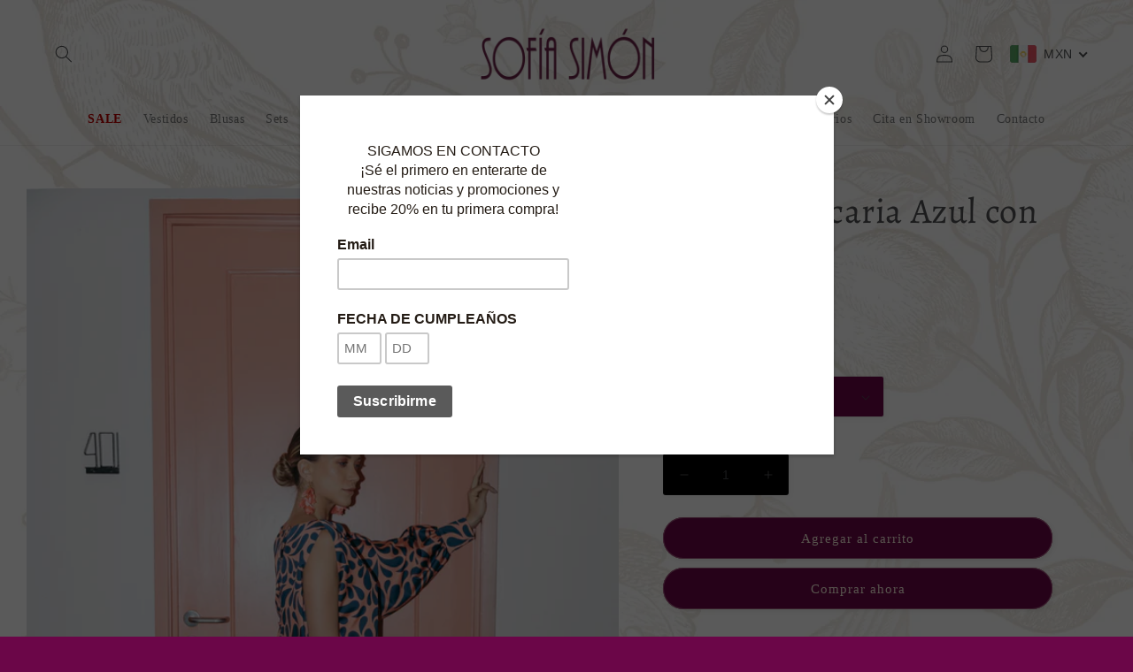

--- FILE ---
content_type: text/html; charset=utf-8
request_url: https://www.sofiasimon.mx/products/vestido-macaria-azul-con-naranja
body_size: 59650
content:
<!doctype html>
<html class="no-js" lang="es">
  <head>
    <meta charset="utf-8">
    <meta http-equiv="X-UA-Compatible" content="IE=edge">
    <meta name="viewport" content="width=device-width,initial-scale=1">
    <meta name="theme-color" content="">
    <link rel="canonical" href="https://www.sofiasimon.mx/products/vestido-macaria-azul-con-naranja">
    <link rel="preconnect" href="https://cdn.shopify.com" crossorigin><link rel="icon" type="image/png" href="//www.sofiasimon.mx/cdn/shop/files/SofiaSimon_Logo2-04.png?crop=center&height=32&v=1739222958&width=32"><link rel="preconnect" href="https://fonts.shopifycdn.com" crossorigin><title>
      Vestido Macaria Azul con Naranja
 &ndash; Sofía Simón</title>

    
      <meta name="description" content="Sofia Simon Collection">
    

    

<meta property="og:site_name" content="Sofía Simón">
<meta property="og:url" content="https://www.sofiasimon.mx/products/vestido-macaria-azul-con-naranja">
<meta property="og:title" content="Vestido Macaria Azul con Naranja">
<meta property="og:type" content="product">
<meta property="og:description" content="Sofia Simon Collection"><meta property="og:image" content="http://www.sofiasimon.mx/cdn/shop/files/macariarosa.jpg?v=1757412750">
  <meta property="og:image:secure_url" content="https://www.sofiasimon.mx/cdn/shop/files/macariarosa.jpg?v=1757412750">
  <meta property="og:image:width" content="4000">
  <meta property="og:image:height" content="6000"><meta property="og:price:amount" content="6,800.00">
  <meta property="og:price:currency" content="MXN"><meta name="twitter:card" content="summary_large_image">
<meta name="twitter:title" content="Vestido Macaria Azul con Naranja">
<meta name="twitter:description" content="Sofia Simon Collection">


    <script src="//www.sofiasimon.mx/cdn/shop/t/12/assets/global.js?v=149496944046504657681702611381" defer="defer"></script>
    <script>window.performance && window.performance.mark && window.performance.mark('shopify.content_for_header.start');</script><meta id="shopify-digital-wallet" name="shopify-digital-wallet" content="/23361017/digital_wallets/dialog">
<meta name="shopify-checkout-api-token" content="0c1102b2b47e4a77c97ea215ffba30bf">
<meta id="in-context-paypal-metadata" data-shop-id="23361017" data-venmo-supported="false" data-environment="production" data-locale="es_ES" data-paypal-v4="true" data-currency="MXN">
<link rel="alternate" type="application/json+oembed" href="https://www.sofiasimon.mx/products/vestido-macaria-azul-con-naranja.oembed">
<script async="async" src="/checkouts/internal/preloads.js?locale=es-MX"></script>
<script id="shopify-features" type="application/json">{"accessToken":"0c1102b2b47e4a77c97ea215ffba30bf","betas":["rich-media-storefront-analytics"],"domain":"www.sofiasimon.mx","predictiveSearch":true,"shopId":23361017,"locale":"es"}</script>
<script>var Shopify = Shopify || {};
Shopify.shop = "sofia-simon.myshopify.com";
Shopify.locale = "es";
Shopify.currency = {"active":"MXN","rate":"1.0"};
Shopify.country = "MX";
Shopify.theme = {"name":"Copy of Copy of Studio","id":163477946662,"schema_name":"Studio","schema_version":"4.0.1","theme_store_id":1431,"role":"main"};
Shopify.theme.handle = "null";
Shopify.theme.style = {"id":null,"handle":null};
Shopify.cdnHost = "www.sofiasimon.mx/cdn";
Shopify.routes = Shopify.routes || {};
Shopify.routes.root = "/";</script>
<script type="module">!function(o){(o.Shopify=o.Shopify||{}).modules=!0}(window);</script>
<script>!function(o){function n(){var o=[];function n(){o.push(Array.prototype.slice.apply(arguments))}return n.q=o,n}var t=o.Shopify=o.Shopify||{};t.loadFeatures=n(),t.autoloadFeatures=n()}(window);</script>
<script id="shop-js-analytics" type="application/json">{"pageType":"product"}</script>
<script defer="defer" async type="module" src="//www.sofiasimon.mx/cdn/shopifycloud/shop-js/modules/v2/client.init-shop-cart-sync_BauuRneq.es.esm.js"></script>
<script defer="defer" async type="module" src="//www.sofiasimon.mx/cdn/shopifycloud/shop-js/modules/v2/chunk.common_JQpvZAPo.esm.js"></script>
<script defer="defer" async type="module" src="//www.sofiasimon.mx/cdn/shopifycloud/shop-js/modules/v2/chunk.modal_Cc_JA9bg.esm.js"></script>
<script type="module">
  await import("//www.sofiasimon.mx/cdn/shopifycloud/shop-js/modules/v2/client.init-shop-cart-sync_BauuRneq.es.esm.js");
await import("//www.sofiasimon.mx/cdn/shopifycloud/shop-js/modules/v2/chunk.common_JQpvZAPo.esm.js");
await import("//www.sofiasimon.mx/cdn/shopifycloud/shop-js/modules/v2/chunk.modal_Cc_JA9bg.esm.js");

  window.Shopify.SignInWithShop?.initShopCartSync?.({"fedCMEnabled":true,"windoidEnabled":true});

</script>
<script>(function() {
  var isLoaded = false;
  function asyncLoad() {
    if (isLoaded) return;
    isLoaded = true;
    var urls = ["https:\/\/chimpstatic.com\/mcjs-connected\/js\/users\/d910d556cfff0f05e9b1f3fb8\/6e5c312d3877d0caada85c8c2.js?shop=sofia-simon.myshopify.com","https:\/\/cdn.shopify.com\/s\/files\/1\/2336\/1017\/t\/1\/assets\/fhs.lbl.20171117042635.js?1224189808926659122?t=1539102100\u0026shop=sofia-simon.myshopify.com","https:\/\/chimpstatic.com\/mcjs-connected\/js\/users\/d910d556cfff0f05e9b1f3fb8\/c15cfc092e176f861aab3608b.js?shop=sofia-simon.myshopify.com","https:\/\/sales-pop.carecart.io\/lib\/salesnotifier.js?shop=sofia-simon.myshopify.com"];
    for (var i = 0; i < urls.length; i++) {
      var s = document.createElement('script');
      s.type = 'text/javascript';
      s.async = true;
      s.src = urls[i];
      var x = document.getElementsByTagName('script')[0];
      x.parentNode.insertBefore(s, x);
    }
  };
  if(window.attachEvent) {
    window.attachEvent('onload', asyncLoad);
  } else {
    window.addEventListener('load', asyncLoad, false);
  }
})();</script>
<script id="__st">var __st={"a":23361017,"offset":-21600,"reqid":"3ba4036d-eab6-4132-8995-98880f129968-1769549325","pageurl":"www.sofiasimon.mx\/products\/vestido-macaria-azul-con-naranja","u":"adc65b3100cc","p":"product","rtyp":"product","rid":8457769091366};</script>
<script>window.ShopifyPaypalV4VisibilityTracking = true;</script>
<script id="captcha-bootstrap">!function(){'use strict';const t='contact',e='account',n='new_comment',o=[[t,t],['blogs',n],['comments',n],[t,'customer']],c=[[e,'customer_login'],[e,'guest_login'],[e,'recover_customer_password'],[e,'create_customer']],r=t=>t.map((([t,e])=>`form[action*='/${t}']:not([data-nocaptcha='true']) input[name='form_type'][value='${e}']`)).join(','),a=t=>()=>t?[...document.querySelectorAll(t)].map((t=>t.form)):[];function s(){const t=[...o],e=r(t);return a(e)}const i='password',u='form_key',d=['recaptcha-v3-token','g-recaptcha-response','h-captcha-response',i],f=()=>{try{return window.sessionStorage}catch{return}},m='__shopify_v',_=t=>t.elements[u];function p(t,e,n=!1){try{const o=window.sessionStorage,c=JSON.parse(o.getItem(e)),{data:r}=function(t){const{data:e,action:n}=t;return t[m]||n?{data:e,action:n}:{data:t,action:n}}(c);for(const[e,n]of Object.entries(r))t.elements[e]&&(t.elements[e].value=n);n&&o.removeItem(e)}catch(o){console.error('form repopulation failed',{error:o})}}const l='form_type',E='cptcha';function T(t){t.dataset[E]=!0}const w=window,h=w.document,L='Shopify',v='ce_forms',y='captcha';let A=!1;((t,e)=>{const n=(g='f06e6c50-85a8-45c8-87d0-21a2b65856fe',I='https://cdn.shopify.com/shopifycloud/storefront-forms-hcaptcha/ce_storefront_forms_captcha_hcaptcha.v1.5.2.iife.js',D={infoText:'Protegido por hCaptcha',privacyText:'Privacidad',termsText:'Términos'},(t,e,n)=>{const o=w[L][v],c=o.bindForm;if(c)return c(t,g,e,D).then(n);var r;o.q.push([[t,g,e,D],n]),r=I,A||(h.body.append(Object.assign(h.createElement('script'),{id:'captcha-provider',async:!0,src:r})),A=!0)});var g,I,D;w[L]=w[L]||{},w[L][v]=w[L][v]||{},w[L][v].q=[],w[L][y]=w[L][y]||{},w[L][y].protect=function(t,e){n(t,void 0,e),T(t)},Object.freeze(w[L][y]),function(t,e,n,w,h,L){const[v,y,A,g]=function(t,e,n){const i=e?o:[],u=t?c:[],d=[...i,...u],f=r(d),m=r(i),_=r(d.filter((([t,e])=>n.includes(e))));return[a(f),a(m),a(_),s()]}(w,h,L),I=t=>{const e=t.target;return e instanceof HTMLFormElement?e:e&&e.form},D=t=>v().includes(t);t.addEventListener('submit',(t=>{const e=I(t);if(!e)return;const n=D(e)&&!e.dataset.hcaptchaBound&&!e.dataset.recaptchaBound,o=_(e),c=g().includes(e)&&(!o||!o.value);(n||c)&&t.preventDefault(),c&&!n&&(function(t){try{if(!f())return;!function(t){const e=f();if(!e)return;const n=_(t);if(!n)return;const o=n.value;o&&e.removeItem(o)}(t);const e=Array.from(Array(32),(()=>Math.random().toString(36)[2])).join('');!function(t,e){_(t)||t.append(Object.assign(document.createElement('input'),{type:'hidden',name:u})),t.elements[u].value=e}(t,e),function(t,e){const n=f();if(!n)return;const o=[...t.querySelectorAll(`input[type='${i}']`)].map((({name:t})=>t)),c=[...d,...o],r={};for(const[a,s]of new FormData(t).entries())c.includes(a)||(r[a]=s);n.setItem(e,JSON.stringify({[m]:1,action:t.action,data:r}))}(t,e)}catch(e){console.error('failed to persist form',e)}}(e),e.submit())}));const S=(t,e)=>{t&&!t.dataset[E]&&(n(t,e.some((e=>e===t))),T(t))};for(const o of['focusin','change'])t.addEventListener(o,(t=>{const e=I(t);D(e)&&S(e,y())}));const B=e.get('form_key'),M=e.get(l),P=B&&M;t.addEventListener('DOMContentLoaded',(()=>{const t=y();if(P)for(const e of t)e.elements[l].value===M&&p(e,B);[...new Set([...A(),...v().filter((t=>'true'===t.dataset.shopifyCaptcha))])].forEach((e=>S(e,t)))}))}(h,new URLSearchParams(w.location.search),n,t,e,['guest_login'])})(!0,!0)}();</script>
<script integrity="sha256-4kQ18oKyAcykRKYeNunJcIwy7WH5gtpwJnB7kiuLZ1E=" data-source-attribution="shopify.loadfeatures" defer="defer" src="//www.sofiasimon.mx/cdn/shopifycloud/storefront/assets/storefront/load_feature-a0a9edcb.js" crossorigin="anonymous"></script>
<script data-source-attribution="shopify.dynamic_checkout.dynamic.init">var Shopify=Shopify||{};Shopify.PaymentButton=Shopify.PaymentButton||{isStorefrontPortableWallets:!0,init:function(){window.Shopify.PaymentButton.init=function(){};var t=document.createElement("script");t.src="https://www.sofiasimon.mx/cdn/shopifycloud/portable-wallets/latest/portable-wallets.es.js",t.type="module",document.head.appendChild(t)}};
</script>
<script data-source-attribution="shopify.dynamic_checkout.buyer_consent">
  function portableWalletsHideBuyerConsent(e){var t=document.getElementById("shopify-buyer-consent"),n=document.getElementById("shopify-subscription-policy-button");t&&n&&(t.classList.add("hidden"),t.setAttribute("aria-hidden","true"),n.removeEventListener("click",e))}function portableWalletsShowBuyerConsent(e){var t=document.getElementById("shopify-buyer-consent"),n=document.getElementById("shopify-subscription-policy-button");t&&n&&(t.classList.remove("hidden"),t.removeAttribute("aria-hidden"),n.addEventListener("click",e))}window.Shopify?.PaymentButton&&(window.Shopify.PaymentButton.hideBuyerConsent=portableWalletsHideBuyerConsent,window.Shopify.PaymentButton.showBuyerConsent=portableWalletsShowBuyerConsent);
</script>
<script>
  function portableWalletsCleanup(e){e&&e.src&&console.error("Failed to load portable wallets script "+e.src);var t=document.querySelectorAll("shopify-accelerated-checkout .shopify-payment-button__skeleton, shopify-accelerated-checkout-cart .wallet-cart-button__skeleton"),e=document.getElementById("shopify-buyer-consent");for(let e=0;e<t.length;e++)t[e].remove();e&&e.remove()}function portableWalletsNotLoadedAsModule(e){e instanceof ErrorEvent&&"string"==typeof e.message&&e.message.includes("import.meta")&&"string"==typeof e.filename&&e.filename.includes("portable-wallets")&&(window.removeEventListener("error",portableWalletsNotLoadedAsModule),window.Shopify.PaymentButton.failedToLoad=e,"loading"===document.readyState?document.addEventListener("DOMContentLoaded",window.Shopify.PaymentButton.init):window.Shopify.PaymentButton.init())}window.addEventListener("error",portableWalletsNotLoadedAsModule);
</script>

<script type="module" src="https://www.sofiasimon.mx/cdn/shopifycloud/portable-wallets/latest/portable-wallets.es.js" onError="portableWalletsCleanup(this)" crossorigin="anonymous"></script>
<script nomodule>
  document.addEventListener("DOMContentLoaded", portableWalletsCleanup);
</script>

<link id="shopify-accelerated-checkout-styles" rel="stylesheet" media="screen" href="https://www.sofiasimon.mx/cdn/shopifycloud/portable-wallets/latest/accelerated-checkout-backwards-compat.css" crossorigin="anonymous">
<style id="shopify-accelerated-checkout-cart">
        #shopify-buyer-consent {
  margin-top: 1em;
  display: inline-block;
  width: 100%;
}

#shopify-buyer-consent.hidden {
  display: none;
}

#shopify-subscription-policy-button {
  background: none;
  border: none;
  padding: 0;
  text-decoration: underline;
  font-size: inherit;
  cursor: pointer;
}

#shopify-subscription-policy-button::before {
  box-shadow: none;
}

      </style>
<script id="sections-script" data-sections="header,footer" defer="defer" src="//www.sofiasimon.mx/cdn/shop/t/12/compiled_assets/scripts.js?v=1691"></script>
<script>window.performance && window.performance.mark && window.performance.mark('shopify.content_for_header.end');</script>


    <style data-shopify>
      
      
      
      
      @font-face {
  font-family: Alegreya;
  font-weight: 400;
  font-style: normal;
  font-display: swap;
  src: url("//www.sofiasimon.mx/cdn/fonts/alegreya/alegreya_n4.9d59d35c9865f13cc7223c9847768350c0c7301a.woff2") format("woff2"),
       url("//www.sofiasimon.mx/cdn/fonts/alegreya/alegreya_n4.a883043573688913d15d350b7a40349399b2ef99.woff") format("woff");
}


      :root {
        --font-body-family: "New York", Iowan Old Style, Apple Garamond, Baskerville, Times New Roman, Droid Serif, Times, Source Serif Pro, serif, Apple Color Emoji, Segoe UI Emoji, Segoe UI Symbol;
        --font-body-style: normal;
        --font-body-weight: 400;
        --font-body-weight-bold: 700;

        --font-heading-family: Alegreya, serif;
        --font-heading-style: normal;
        --font-heading-weight: 400;

        --font-body-scale: 1.0;
        --font-heading-scale: 1.0;

        --color-base-text: 79, 81, 83;
        --color-shadow: 79, 81, 83;
        --color-base-background-1: 0, 0, 0;
        --color-base-background-2: 0, 0, 0;
        --color-base-solid-button-labels: 249, 236, 219;
        --color-base-outline-button-labels: 107, 6, 72;
        --color-base-accent-1: 107, 6, 72;
        --color-base-accent-2: 249, 236, 219;
        --payment-terms-background-color: rgba(0,0,0,0);

        --gradient-base-background-1: rgba(0,0,0,0);
        --gradient-base-background-2: rgba(0,0,0,0);
        --gradient-base-accent-1: #6b0648;
        --gradient-base-accent-2: #f9ecdb;

        --media-padding: px;
        --media-border-opacity: 0.05;
        --media-border-width: 0px;
        --media-radius: 0px;
        --media-shadow-opacity: 0.0;
        --media-shadow-horizontal-offset: 0px;
        --media-shadow-vertical-offset: -24px;
        --media-shadow-blur-radius: 0px;
        --media-shadow-visible: 0;

        --page-width: 140rem;
        --page-width-margin: 0rem;

        --product-card-image-padding: 0.0rem;
        --product-card-corner-radius: 0.0rem;
        --product-card-text-alignment: center;
        --product-card-border-width: 0.0rem;
        --product-card-border-opacity: 0.1;
        --product-card-shadow-opacity: 0.1;
        --product-card-shadow-visible: 1;
        --product-card-shadow-horizontal-offset: 0.0rem;
        --product-card-shadow-vertical-offset: 0.0rem;
        --product-card-shadow-blur-radius: 0.0rem;

        --collection-card-image-padding: 0.0rem;
        --collection-card-corner-radius: 0.0rem;
        --collection-card-text-alignment: center;
        --collection-card-border-width: 0.0rem;
        --collection-card-border-opacity: 0.1;
        --collection-card-shadow-opacity: 0.1;
        --collection-card-shadow-visible: 1;
        --collection-card-shadow-horizontal-offset: 0.0rem;
        --collection-card-shadow-vertical-offset: 0.0rem;
        --collection-card-shadow-blur-radius: 0.0rem;

        --blog-card-image-padding: 0.0rem;
        --blog-card-corner-radius: 0.0rem;
        --blog-card-text-alignment: center;
        --blog-card-border-width: 0.0rem;
        --blog-card-border-opacity: 0.1;
        --blog-card-shadow-opacity: 0.1;
        --blog-card-shadow-visible: 1;
        --blog-card-shadow-horizontal-offset: 0.0rem;
        --blog-card-shadow-vertical-offset: 0.0rem;
        --blog-card-shadow-blur-radius: 0.0rem;

        --badge-corner-radius: 4.0rem;

        --popup-border-width: 0px;
        --popup-border-opacity: 0.0;
        --popup-corner-radius: 0px;
        --popup-shadow-opacity: 0.1;
        --popup-shadow-horizontal-offset: 6px;
        --popup-shadow-vertical-offset: 6px;
        --popup-shadow-blur-radius: 25px;

        --drawer-border-width: 1px;
        --drawer-border-opacity: 0.1;
        --drawer-shadow-opacity: 0.0;
        --drawer-shadow-horizontal-offset: 0px;
        --drawer-shadow-vertical-offset: 0px;
        --drawer-shadow-blur-radius: 0px;

        --spacing-sections-desktop: 0px;
        --spacing-sections-mobile: 0px;

        --grid-desktop-vertical-spacing: 40px;
        --grid-desktop-horizontal-spacing: 40px;
        --grid-mobile-vertical-spacing: 20px;
        --grid-mobile-horizontal-spacing: 20px;

        --text-boxes-border-opacity: 0.0;
        --text-boxes-border-width: 0px;
        --text-boxes-radius: 0px;
        --text-boxes-shadow-opacity: 0.0;
        --text-boxes-shadow-visible: 0;
        --text-boxes-shadow-horizontal-offset: 0px;
        --text-boxes-shadow-vertical-offset: 0px;
        --text-boxes-shadow-blur-radius: 0px;

        --buttons-radius: 40px;
        --buttons-radius-outset: 41px;
        --buttons-border-width: 1px;
        --buttons-border-opacity: 0.65;
        --buttons-shadow-opacity: 0.1;
        --buttons-shadow-visible: 1;
        --buttons-shadow-horizontal-offset: 2px;
        --buttons-shadow-vertical-offset: 2px;
        --buttons-shadow-blur-radius: 5px;
        --buttons-border-offset: 0.3px;

        --inputs-radius: 2px;
        --inputs-border-width: 1px;
        --inputs-border-opacity: 0.15;
        --inputs-shadow-opacity: 0.05;
        --inputs-shadow-horizontal-offset: 2px;
        --inputs-margin-offset: 2px;
        --inputs-shadow-vertical-offset: 2px;
        --inputs-shadow-blur-radius: 5px;
        --inputs-radius-outset: 3px;

        --variant-pills-radius: 6px;
        --variant-pills-border-width: 3px;
        --variant-pills-border-opacity: 0.45;
        --variant-pills-shadow-opacity: 0.0;
        --variant-pills-shadow-horizontal-offset: 0px;
        --variant-pills-shadow-vertical-offset: 0px;
        --variant-pills-shadow-blur-radius: 0px;
      }

      *,
      *::before,
      *::after {
        box-sizing: inherit;
      }

      html {
        box-sizing: border-box;
        font-size: calc(var(--font-body-scale) * 62.5%);
        height: 100%;
      }

      body {
        display: grid;
        grid-template-rows: auto auto 1fr auto;
        grid-template-columns: 100%;
        min-height: 100%;
        margin: 0;
        font-size: 1.5rem;
        letter-spacing: 0.06rem;
        line-height: calc(1 + 0.8 / var(--font-body-scale));
        font-family: var(--font-body-family);
        font-style: var(--font-body-style);
        font-weight: var(--font-body-weight);
      }

      @media screen and (min-width: 750px) {
        body {
          font-size: 1.6rem;
        }
      }
    </style>

    <link href="//www.sofiasimon.mx/cdn/shop/t/12/assets/base.css?v=22246855296646953181768509583" rel="stylesheet" type="text/css" media="all" />
<link rel="preload" as="font" href="//www.sofiasimon.mx/cdn/fonts/alegreya/alegreya_n4.9d59d35c9865f13cc7223c9847768350c0c7301a.woff2" type="font/woff2" crossorigin><link rel="stylesheet" href="//www.sofiasimon.mx/cdn/shop/t/12/assets/component-predictive-search.css?v=83512081251802922551702611381" media="print" onload="this.media='all'"><script>document.documentElement.className = document.documentElement.className.replace('no-js', 'js');
    if (Shopify.designMode) {
      document.documentElement.classList.add('shopify-design-mode');
    }
    </script>
  <!-- BEGIN app block: shopify://apps/beast-currency-converter/blocks/doubly/267afa86-a419-4d5b-a61b-556038e7294d -->


	<script>
		var DoublyGlobalCurrency, catchXHR = true, bccAppVersion = 1;
       	var DoublyGlobal = {
			theme : 'flags_theme',
			spanClass : 'money',
			cookieName : '_g1707951452',
			ratesUrl :  'https://init.grizzlyapps.com/9e32c84f0db4f7b1eb40c32bdb0bdea9',
			geoUrl : 'https://currency.grizzlyapps.com/83d400c612f9a099fab8f76dcab73a48',
			shopCurrency : 'MXN',
            allowedCurrencies : '["MXN","USD"]',
			countriesJSON : '[]',
			currencyMessage : 'All orders are processed in MXN. While the content of your cart is currently displayed in <span class="selected-currency"></span>, you will checkout using MXN at the most current exchange rate.',
            currencyFormat : 'money_with_currency_format',
			euroFormat : 'amount',
            removeDecimals : 0,
            roundDecimals : 0,
            roundTo : '99',
            autoSwitch : 0,
			showPriceOnHover : 0,
            showCurrencyMessage : false,
			hideConverter : '',
			forceJqueryLoad : false,
			beeketing : true,
			themeScript : '',
			customerScriptBefore : '',
			customerScriptAfter : '',
			debug: false
		};

		<!-- inline script: fixes + various plugin js functions -->
		DoublyGlobal.themeScript = "if(DoublyGlobal.debug) debugger;jQueryGrizzly('.doubly-wrapper').remove(); jQueryGrizzly('a#cart-icon-bubble').after('<div class=\"doubly-wrapper\"><\/div>'); function addDoublyMessage() { if (jQueryGrizzly('#cart-notification .doubly-message').length==0) { jQueryGrizzly('#cart-notification .cart-notification__links').before('<div class=\"doubly-message\"><\/div>'); } if (jQueryGrizzly('#main-cart-footer .doubly-message').length==0) { jQueryGrizzly('#main-cart-footer .cart__ctas').before('<div class=\"doubly-message\"><\/div>'); } } addDoublyMessage(); function afterCurrencySwitcherInit() { jQueryGrizzly('.doubly-wrapper .doubly-nice-select').addClass('slim'); } var doublyHeaderColor = jQueryGrizzly('.header__icons a#cart-icon-bubble').css('color'); if (typeof doublyHeaderColor == 'undefined') { doublyHeaderColor = '#4f5153'; } jQueryGrizzly('head').append('<style> .doubly-wrapper .doubly-nice-select .current { color:'+doublyHeaderColor+' !important; } .doubly-wrapper .doubly-nice-select::after { border-color:'+doublyHeaderColor+' !important; } #cart-notification .doubly-message { margin-top:-15px; font-size:14px; } @media screen and (min-width:750px) { .doubly-wrapper { float:none; display:inline-block; min-width:86px; margin:12px 0 0 20px; } } @media screen and (max-width:749px) { .doubly-wrapper { position:absolute; bottom:5px; right:5px; } .header__icons { margin-top:-25px; } } <\/style>'); function bindConversionToSelector() { jQueryGrizzly('.single-option-selector').unbind('change.single-option-selector'); jQueryGrizzly('.single-option-selector').bind('change.single-option-selector',function() { laterConvert(); }); jQueryGrizzly('.product-form__input select').unbind('change.changeCurrency'); jQueryGrizzly('.product-form__input select').bind('change.changeCurrency',function() { laterConvert(); }); jQueryGrizzly('.product-form__input label').unbind('click.changeCurrency touchend.changeCurrency'); jQueryGrizzly('.product-form__input label').bind('click.changeCurrency touchend.changeCurrency', function() { laterConvert(); }); jQueryGrizzly('.product-form__buttons button.product-form__submit').unbind('click.changeCurrency touchend.changeCurrency'); jQueryGrizzly('.product-form__buttons button.product-form__submit').bind('click.changeCurrency touchend.changeCurrency', function() { laterConvert(); }); jQueryGrizzly('.swatches li.swatch-view-item').unbind('click.changeCurrency touchend.changeCurrency'); jQueryGrizzly('.swatches li.swatch-view-item').bind('click.changeCurrency touchend.changeCurrency', function() { laterConvert(); }); } bindConversionToSelector(); function laterConvert() { DoublyCurrency.convertAll(jQueryGrizzly('[name=doubly-currencies]').val()); initExtraFeatures(); setTimeout(function(){ addDoublyMessage(); DoublyCurrency.convertAll(jQueryGrizzly('[name=doubly-currencies]').val()); initExtraFeatures(); },10); setTimeout(function(){ addDoublyMessage(); bindConversionToSelector(); DoublyCurrency.convertAll(jQueryGrizzly('[name=doubly-currencies]').val()); initExtraFeatures(); },100); setTimeout(function(){ DoublyCurrency.convertAll(jQueryGrizzly('[name=doubly-currencies]').val()); initExtraFeatures(); },200); setTimeout(function(){ DoublyCurrency.convertAll(jQueryGrizzly('[name=doubly-currencies]').val()); initExtraFeatures(); },300); setTimeout(function(){ DoublyCurrency.convertAll(jQueryGrizzly('[name=doubly-currencies]').val()); initExtraFeatures(); },400); setTimeout(function(){ addDoublyMessage(); DoublyCurrency.convertAll(jQueryGrizzly('[name=doubly-currencies]').val()); initExtraFeatures(); },500); setTimeout(function(){ addDoublyMessage(); DoublyCurrency.convertAll(jQueryGrizzly('[name=doubly-currencies]').val()); initExtraFeatures(); },1000); } jQueryGrizzly(document).bind('ajaxComplete.laterConvert', function() { laterConvert(); }); if(window.location.href.indexOf('\/checkouts') != -1 || window.location.href.indexOf('\/password') != -1 || window.location.href.indexOf('\/orders') != -1) { jQueryGrizzly('head').append('<style> .doubly-float, .doubly-wrapper { display:none !important; } <\/style>'); }";
                    DoublyGlobal.initNiceSelect = function(){
                        !function(e) {
                            e.fn.niceSelect = function() {
                                this.each(function() {
                                    var s = e(this);
                                    var t = s.next()
                                    , n = s.find('option')
                                    , a = s.find('option:selected');
                                    t.find('.current').html('<span class="flags flags-' + a.data('country') + '"></span> &nbsp;' + a.data('display') || a.text());
                                }),
                                e(document).off('.nice_select'),
                                e(document).on('click.nice_select', '.doubly-nice-select.doubly-nice-select', function(s) {
                                    var t = e(this);
                                    e('.doubly-nice-select').not(t).removeClass('open'),
                                    t.toggleClass('open'),
                                    t.hasClass('open') ? (t.find('.option'),
                                    t.find('.focus').removeClass('focus'),
                                    t.find('.selected').addClass('focus')) : t.focus()
                                }),
                                e(document).on('click.nice_select', function(s) {
                                    0 === e(s.target).closest('.doubly-nice-select').length && e('.doubly-nice-select').removeClass('open').find('.option')
                                }),
                                e(document).on('click.nice_select', '.doubly-nice-select .option', function(s) {
                                    var t = e(this);
                                    e('.doubly-nice-select').each(function() {
                                        var s = e(this).find('.option[data-value="' + t.data('value') + '"]')
                                        , n = s.closest('.doubly-nice-select');
                                        n.find('.selected').removeClass('selected'),
                                        s.addClass('selected');
                                        var a = '<span class="flags flags-' + s.data('country') + '"></span> &nbsp;' + s.data('display') || s.text();
                                        n.find('.current').html(a),
                                        n.prev('select').val(s.data('value')).trigger('change')
                                    })
                                }),
                                e(document).on('keydown.nice_select', '.doubly-nice-select', function(s) {
                                    var t = e(this)
                                    , n = e(t.find('.focus') || t.find('.list .option.selected'));
                                    if (32 == s.keyCode || 13 == s.keyCode)
                                        return t.hasClass('open') ? n.trigger('click') : t.trigger('click'),
                                        !1;
                                    if (40 == s.keyCode)
                                        return t.hasClass('open') ? n.next().length > 0 && (t.find('.focus').removeClass('focus'),
                                        n.next().addClass('focus')) : t.trigger('click'),
                                        !1;
                                    if (38 == s.keyCode)
                                        return t.hasClass('open') ? n.prev().length > 0 && (t.find('.focus').removeClass('focus'),
                                        n.prev().addClass('focus')) : t.trigger('click'),
                                        !1;
                                    if (27 == s.keyCode)
                                        t.hasClass('open') && t.trigger('click');
                                    else if (9 == s.keyCode && t.hasClass('open'))
                                        return !1
                                })
                            }
                        }(jQueryGrizzly);
                    };
                DoublyGlobal.addSelect = function(){
                    /* add select in select wrapper or body */  
                    if (jQueryGrizzly('.doubly-wrapper').length>0) { 
                        var doublyWrapper = '.doubly-wrapper';
                    } else if (jQueryGrizzly('.doubly-float').length==0) {
                        var doublyWrapper = '.doubly-float';
                        jQueryGrizzly('body').append('<div class="doubly-float"></div>');
                    }
                    document.querySelectorAll(doublyWrapper).forEach(function(el) {
                        el.insertAdjacentHTML('afterbegin', '<select class="currency-switcher right" name="doubly-currencies"><option value="MXN" data-country="Mexico" data-currency-symbol="&#36;" data-display="MXN">Mexican Peso</option><option value="USD" data-country="United-States" data-currency-symbol="&#36;" data-display="USD">US Dollar</option></select> <div class="doubly-nice-select currency-switcher right" data-nosnippet> <span class="current notranslate"></span> <ul class="list"> <li class="option notranslate" data-value="MXN" data-country="Mexico" data-currency-symbol="&#36;" data-display="MXN"><span class="flags flags-Mexico"></span> &nbsp;Mexican Peso</li><li class="option notranslate" data-value="USD" data-country="United-States" data-currency-symbol="&#36;" data-display="USD"><span class="flags flags-United-States"></span> &nbsp;US Dollar</li> </ul> </div>');
                    });
                }
		var bbb = "";
	</script>
	
	
	<!-- inline styles -->
	<style> 
		
		.flags{background-image:url("https://cdn.shopify.com/extensions/01997e3d-dbe8-7f57-a70f-4120f12c2b07/currency-54/assets/currency-flags.png")}
		.flags-small{background-image:url("https://cdn.shopify.com/extensions/01997e3d-dbe8-7f57-a70f-4120f12c2b07/currency-54/assets/currency-flags-small.png")}
		select.currency-switcher{display:none}.doubly-nice-select{-webkit-tap-highlight-color:transparent;background-color:#fff;border-radius:5px;border:1px solid #e8e8e8;box-sizing:border-box;cursor:pointer;display:block;float:left;font-family:"Helvetica Neue",Arial;font-size:14px;font-weight:400;height:42px;line-height:40px;outline:0;padding-left:12px;padding-right:30px;position:relative;text-align:left!important;transition:none;/*transition:all .2s ease-in-out;*/-webkit-user-select:none;-moz-user-select:none;-ms-user-select:none;user-select:none;white-space:nowrap;width:auto}.doubly-nice-select:hover{border-color:#dbdbdb}.doubly-nice-select.open,.doubly-nice-select:active,.doubly-nice-select:focus{border-color:#88bfff}.doubly-nice-select:after{border-bottom:2px solid #999;border-right:2px solid #999;content:"";display:block;height:5px;box-sizing:content-box;pointer-events:none;position:absolute;right:14px;top:16px;-webkit-transform-origin:66% 66%;transform-origin:66% 66%;-webkit-transform:rotate(45deg);transform:rotate(45deg);transition:transform .15s ease-in-out;width:5px}.doubly-nice-select.open:after{-webkit-transform:rotate(-135deg);transform:rotate(-135deg)}.doubly-nice-select.open .list{opacity:1;pointer-events:auto;-webkit-transform:scale(1) translateY(0);transform:scale(1) translateY(0); z-index:1000000 !important;}.doubly-nice-select.disabled{border-color:#ededed;color:#999;pointer-events:none}.doubly-nice-select.disabled:after{border-color:#ccc}.doubly-nice-select.wide{width:100%}.doubly-nice-select.wide .list{left:0!important;right:0!important}.doubly-nice-select.right{float:right}.doubly-nice-select.right .list{left:auto;right:0}.doubly-nice-select.small{font-size:12px;height:36px;line-height:34px}.doubly-nice-select.small:after{height:4px;width:4px}.flags-Afghanistan,.flags-Albania,.flags-Algeria,.flags-Andorra,.flags-Angola,.flags-Antigua-and-Barbuda,.flags-Argentina,.flags-Armenia,.flags-Aruba,.flags-Australia,.flags-Austria,.flags-Azerbaijan,.flags-Bahamas,.flags-Bahrain,.flags-Bangladesh,.flags-Barbados,.flags-Belarus,.flags-Belgium,.flags-Belize,.flags-Benin,.flags-Bermuda,.flags-Bhutan,.flags-Bitcoin,.flags-Bolivia,.flags-Bosnia-and-Herzegovina,.flags-Botswana,.flags-Brazil,.flags-Brunei,.flags-Bulgaria,.flags-Burkina-Faso,.flags-Burundi,.flags-Cambodia,.flags-Cameroon,.flags-Canada,.flags-Cape-Verde,.flags-Cayman-Islands,.flags-Central-African-Republic,.flags-Chad,.flags-Chile,.flags-China,.flags-Colombia,.flags-Comoros,.flags-Congo-Democratic,.flags-Congo-Republic,.flags-Costa-Rica,.flags-Cote-d_Ivoire,.flags-Croatia,.flags-Cuba,.flags-Curacao,.flags-Cyprus,.flags-Czech-Republic,.flags-Denmark,.flags-Djibouti,.flags-Dominica,.flags-Dominican-Republic,.flags-East-Timor,.flags-Ecuador,.flags-Egypt,.flags-El-Salvador,.flags-Equatorial-Guinea,.flags-Eritrea,.flags-Estonia,.flags-Ethiopia,.flags-European-Union,.flags-Falkland-Islands,.flags-Fiji,.flags-Finland,.flags-France,.flags-Gabon,.flags-Gambia,.flags-Georgia,.flags-Germany,.flags-Ghana,.flags-Gibraltar,.flags-Grecee,.flags-Grenada,.flags-Guatemala,.flags-Guernsey,.flags-Guinea,.flags-Guinea-Bissau,.flags-Guyana,.flags-Haiti,.flags-Honduras,.flags-Hong-Kong,.flags-Hungary,.flags-IMF,.flags-Iceland,.flags-India,.flags-Indonesia,.flags-Iran,.flags-Iraq,.flags-Ireland,.flags-Isle-of-Man,.flags-Israel,.flags-Italy,.flags-Jamaica,.flags-Japan,.flags-Jersey,.flags-Jordan,.flags-Kazakhstan,.flags-Kenya,.flags-Korea-North,.flags-Korea-South,.flags-Kosovo,.flags-Kuwait,.flags-Kyrgyzstan,.flags-Laos,.flags-Latvia,.flags-Lebanon,.flags-Lesotho,.flags-Liberia,.flags-Libya,.flags-Liechtenstein,.flags-Lithuania,.flags-Luxembourg,.flags-Macao,.flags-Macedonia,.flags-Madagascar,.flags-Malawi,.flags-Malaysia,.flags-Maldives,.flags-Mali,.flags-Malta,.flags-Marshall-Islands,.flags-Mauritania,.flags-Mauritius,.flags-Mexico,.flags-Micronesia-_Federated_,.flags-Moldova,.flags-Monaco,.flags-Mongolia,.flags-Montenegro,.flags-Morocco,.flags-Mozambique,.flags-Myanmar,.flags-Namibia,.flags-Nauru,.flags-Nepal,.flags-Netherlands,.flags-New-Zealand,.flags-Nicaragua,.flags-Niger,.flags-Nigeria,.flags-Norway,.flags-Oman,.flags-Pakistan,.flags-Palau,.flags-Panama,.flags-Papua-New-Guinea,.flags-Paraguay,.flags-Peru,.flags-Philippines,.flags-Poland,.flags-Portugal,.flags-Qatar,.flags-Romania,.flags-Russia,.flags-Rwanda,.flags-Saint-Helena,.flags-Saint-Kitts-and-Nevis,.flags-Saint-Lucia,.flags-Saint-Vincent-and-the-Grenadines,.flags-Samoa,.flags-San-Marino,.flags-Sao-Tome-and-Principe,.flags-Saudi-Arabia,.flags-Seborga,.flags-Senegal,.flags-Serbia,.flags-Seychelles,.flags-Sierra-Leone,.flags-Singapore,.flags-Slovakia,.flags-Slovenia,.flags-Solomon-Islands,.flags-Somalia,.flags-South-Africa,.flags-South-Sudan,.flags-Spain,.flags-Sri-Lanka,.flags-Sudan,.flags-Suriname,.flags-Swaziland,.flags-Sweden,.flags-Switzerland,.flags-Syria,.flags-Taiwan,.flags-Tajikistan,.flags-Tanzania,.flags-Thailand,.flags-Togo,.flags-Tonga,.flags-Trinidad-and-Tobago,.flags-Tunisia,.flags-Turkey,.flags-Turkmenistan,.flags-Tuvalu,.flags-Uganda,.flags-Ukraine,.flags-United-Arab-Emirates,.flags-United-Kingdom,.flags-United-States,.flags-Uruguay,.flags-Uzbekistan,.flags-Vanuatu,.flags-Vatican-City,.flags-Venezuela,.flags-Vietnam,.flags-Wallis-and-Futuna,.flags-XAG,.flags-XAU,.flags-XPT,.flags-Yemen,.flags-Zambia,.flags-Zimbabwe{width:30px;height:20px}.doubly-nice-select.small .option{line-height:34px;min-height:34px}.doubly-nice-select .list{background-color:#fff;border-radius:5px;box-shadow:0 0 0 1px rgba(68,68,68,.11);box-sizing:border-box;margin:4px 0 0!important;opacity:0;overflow:scroll;overflow-x:hidden;padding:0;pointer-events:none;position:absolute;top:100%;max-height:260px;left:0;-webkit-transform-origin:50% 0;transform-origin:50% 0;-webkit-transform:scale(.75) translateY(-21px);transform:scale(.75) translateY(-21px);transition:all .2s cubic-bezier(.5,0,0,1.25),opacity .15s ease-out;z-index:100000}.doubly-nice-select .current img,.doubly-nice-select .option img{vertical-align:top;padding-top:10px}.doubly-nice-select .list:hover .option:not(:hover){background-color:transparent!important}.doubly-nice-select .option{font-size:13px !important;float:none!important;text-align:left !important;margin:0px !important;font-family:Helvetica Neue,Arial !important;letter-spacing:normal;text-transform:none;display:block!important;cursor:pointer;font-weight:400;line-height:40px!important;list-style:none;min-height:40px;min-width:55px;margin-bottom:0;outline:0;padding-left:18px!important;padding-right:52px!important;text-align:left;transition:all .2s}.doubly-nice-select .option.focus,.doubly-nice-select .option.selected.focus,.doubly-nice-select .option:hover{background-color:#f6f6f6}.doubly-nice-select .option.selected{font-weight:700}.doubly-nice-select .current img{line-height:45px}.doubly-nice-select.slim{padding:0 18px 0 0;height:20px;line-height:20px;border:0;background:0 0!important}.doubly-nice-select.slim .current .flags{margin-top:0 !important}.doubly-nice-select.slim:after{right:4px;top:6px}.flags{background-repeat:no-repeat;display:block;margin:10px 4px 0 0 !important;float:left}.flags-Zimbabwe{background-position:-5px -5px}.flags-Zambia{background-position:-45px -5px}.flags-Yemen{background-position:-85px -5px}.flags-Vietnam{background-position:-125px -5px}.flags-Venezuela{background-position:-165px -5px}.flags-Vatican-City{background-position:-205px -5px}.flags-Vanuatu{background-position:-245px -5px}.flags-Uzbekistan{background-position:-285px -5px}.flags-Uruguay{background-position:-325px -5px}.flags-United-States{background-position:-365px -5px}.flags-United-Kingdom{background-position:-405px -5px}.flags-United-Arab-Emirates{background-position:-445px -5px}.flags-Ukraine{background-position:-5px -35px}.flags-Uganda{background-position:-45px -35px}.flags-Tuvalu{background-position:-85px -35px}.flags-Turkmenistan{background-position:-125px -35px}.flags-Turkey{background-position:-165px -35px}.flags-Tunisia{background-position:-205px -35px}.flags-Trinidad-and-Tobago{background-position:-245px -35px}.flags-Tonga{background-position:-285px -35px}.flags-Togo{background-position:-325px -35px}.flags-Thailand{background-position:-365px -35px}.flags-Tanzania{background-position:-405px -35px}.flags-Tajikistan{background-position:-445px -35px}.flags-Taiwan{background-position:-5px -65px}.flags-Syria{background-position:-45px -65px}.flags-Switzerland{background-position:-85px -65px}.flags-Sweden{background-position:-125px -65px}.flags-Swaziland{background-position:-165px -65px}.flags-Suriname{background-position:-205px -65px}.flags-Sudan{background-position:-245px -65px}.flags-Sri-Lanka{background-position:-285px -65px}.flags-Spain{background-position:-325px -65px}.flags-South-Sudan{background-position:-365px -65px}.flags-South-Africa{background-position:-405px -65px}.flags-Somalia{background-position:-445px -65px}.flags-Solomon-Islands{background-position:-5px -95px}.flags-Slovenia{background-position:-45px -95px}.flags-Slovakia{background-position:-85px -95px}.flags-Singapore{background-position:-125px -95px}.flags-Sierra-Leone{background-position:-165px -95px}.flags-Seychelles{background-position:-205px -95px}.flags-Serbia{background-position:-245px -95px}.flags-Senegal{background-position:-285px -95px}.flags-Saudi-Arabia{background-position:-325px -95px}.flags-Sao-Tome-and-Principe{background-position:-365px -95px}.flags-San-Marino{background-position:-405px -95px}.flags-Samoa{background-position:-445px -95px}.flags-Saint-Vincent-and-the-Grenadines{background-position:-5px -125px}.flags-Saint-Lucia{background-position:-45px -125px}.flags-Saint-Kitts-and-Nevis{background-position:-85px -125px}.flags-Rwanda{background-position:-125px -125px}.flags-Russia{background-position:-165px -125px}.flags-Romania{background-position:-205px -125px}.flags-Qatar{background-position:-245px -125px}.flags-Portugal{background-position:-285px -125px}.flags-Poland{background-position:-325px -125px}.flags-Philippines{background-position:-365px -125px}.flags-Peru{background-position:-405px -125px}.flags-Paraguay{background-position:-445px -125px}.flags-Papua-New-Guinea{background-position:-5px -155px}.flags-Panama{background-position:-45px -155px}.flags-Palau{background-position:-85px -155px}.flags-Pakistan{background-position:-125px -155px}.flags-Oman{background-position:-165px -155px}.flags-Norway{background-position:-205px -155px}.flags-Nigeria{background-position:-245px -155px}.flags-Niger{background-position:-285px -155px}.flags-Nicaragua{background-position:-325px -155px}.flags-New-Zealand{background-position:-365px -155px}.flags-Netherlands{background-position:-405px -155px}.flags-Nepal{background-position:-445px -155px}.flags-Nauru{background-position:-5px -185px}.flags-Namibia{background-position:-45px -185px}.flags-Myanmar{background-position:-85px -185px}.flags-Mozambique{background-position:-125px -185px}.flags-Morocco{background-position:-165px -185px}.flags-Montenegro{background-position:-205px -185px}.flags-Mongolia{background-position:-245px -185px}.flags-Monaco{background-position:-285px -185px}.flags-Moldova{background-position:-325px -185px}.flags-Micronesia-_Federated_{background-position:-365px -185px}.flags-Mexico{background-position:-405px -185px}.flags-Mauritius{background-position:-445px -185px}.flags-Mauritania{background-position:-5px -215px}.flags-Marshall-Islands{background-position:-45px -215px}.flags-Malta{background-position:-85px -215px}.flags-Mali{background-position:-125px -215px}.flags-Maldives{background-position:-165px -215px}.flags-Malaysia{background-position:-205px -215px}.flags-Malawi{background-position:-245px -215px}.flags-Madagascar{background-position:-285px -215px}.flags-Macedonia{background-position:-325px -215px}.flags-Luxembourg{background-position:-365px -215px}.flags-Lithuania{background-position:-405px -215px}.flags-Liechtenstein{background-position:-445px -215px}.flags-Libya{background-position:-5px -245px}.flags-Liberia{background-position:-45px -245px}.flags-Lesotho{background-position:-85px -245px}.flags-Lebanon{background-position:-125px -245px}.flags-Latvia{background-position:-165px -245px}.flags-Laos{background-position:-205px -245px}.flags-Kyrgyzstan{background-position:-245px -245px}.flags-Kuwait{background-position:-285px -245px}.flags-Kosovo{background-position:-325px -245px}.flags-Korea-South{background-position:-365px -245px}.flags-Korea-North{background-position:-405px -245px}.flags-Kiribati{width:30px;height:20px;background-position:-445px -245px}.flags-Kenya{background-position:-5px -275px}.flags-Kazakhstan{background-position:-45px -275px}.flags-Jordan{background-position:-85px -275px}.flags-Japan{background-position:-125px -275px}.flags-Jamaica{background-position:-165px -275px}.flags-Italy{background-position:-205px -275px}.flags-Israel{background-position:-245px -275px}.flags-Ireland{background-position:-285px -275px}.flags-Iraq{background-position:-325px -275px}.flags-Iran{background-position:-365px -275px}.flags-Indonesia{background-position:-405px -275px}.flags-India{background-position:-445px -275px}.flags-Iceland{background-position:-5px -305px}.flags-Hungary{background-position:-45px -305px}.flags-Honduras{background-position:-85px -305px}.flags-Haiti{background-position:-125px -305px}.flags-Guyana{background-position:-165px -305px}.flags-Guinea{background-position:-205px -305px}.flags-Guinea-Bissau{background-position:-245px -305px}.flags-Guatemala{background-position:-285px -305px}.flags-Grenada{background-position:-325px -305px}.flags-Grecee{background-position:-365px -305px}.flags-Ghana{background-position:-405px -305px}.flags-Germany{background-position:-445px -305px}.flags-Georgia{background-position:-5px -335px}.flags-Gambia{background-position:-45px -335px}.flags-Gabon{background-position:-85px -335px}.flags-France{background-position:-125px -335px}.flags-Finland{background-position:-165px -335px}.flags-Fiji{background-position:-205px -335px}.flags-Ethiopia{background-position:-245px -335px}.flags-Estonia{background-position:-285px -335px}.flags-Eritrea{background-position:-325px -335px}.flags-Equatorial-Guinea{background-position:-365px -335px}.flags-El-Salvador{background-position:-405px -335px}.flags-Egypt{background-position:-445px -335px}.flags-Ecuador{background-position:-5px -365px}.flags-East-Timor{background-position:-45px -365px}.flags-Dominican-Republic{background-position:-85px -365px}.flags-Dominica{background-position:-125px -365px}.flags-Djibouti{background-position:-165px -365px}.flags-Denmark{background-position:-205px -365px}.flags-Czech-Republic{background-position:-245px -365px}.flags-Cyprus{background-position:-285px -365px}.flags-Cuba{background-position:-325px -365px}.flags-Croatia{background-position:-365px -365px}.flags-Cote-d_Ivoire{background-position:-405px -365px}.flags-Costa-Rica{background-position:-445px -365px}.flags-Congo-Republic{background-position:-5px -395px}.flags-Congo-Democratic{background-position:-45px -395px}.flags-Comoros{background-position:-85px -395px}.flags-Colombia{background-position:-125px -395px}.flags-China{background-position:-165px -395px}.flags-Chile{background-position:-205px -395px}.flags-Chad{background-position:-245px -395px}.flags-Central-African-Republic{background-position:-285px -395px}.flags-Cape-Verde{background-position:-325px -395px}.flags-Canada{background-position:-365px -395px}.flags-Cameroon{background-position:-405px -395px}.flags-Cambodia{background-position:-445px -395px}.flags-Burundi{background-position:-5px -425px}.flags-Burkina-Faso{background-position:-45px -425px}.flags-Bulgaria{background-position:-85px -425px}.flags-Brunei{background-position:-125px -425px}.flags-Brazil{background-position:-165px -425px}.flags-Botswana{background-position:-205px -425px}.flags-Bosnia-and-Herzegovina{background-position:-245px -425px}.flags-Bolivia{background-position:-285px -425px}.flags-Bhutan{background-position:-325px -425px}.flags-Benin{background-position:-365px -425px}.flags-Belize{background-position:-405px -425px}.flags-Belgium{background-position:-445px -425px}.flags-Belarus{background-position:-5px -455px}.flags-Barbados{background-position:-45px -455px}.flags-Bangladesh{background-position:-85px -455px}.flags-Bahrain{background-position:-125px -455px}.flags-Bahamas{background-position:-165px -455px}.flags-Azerbaijan{background-position:-205px -455px}.flags-Austria{background-position:-245px -455px}.flags-Australia{background-position:-285px -455px}.flags-Armenia{background-position:-325px -455px}.flags-Argentina{background-position:-365px -455px}.flags-Antigua-and-Barbuda{background-position:-405px -455px}.flags-Andorra{background-position:-445px -455px}.flags-Algeria{background-position:-5px -485px}.flags-Albania{background-position:-45px -485px}.flags-Afghanistan{background-position:-85px -485px}.flags-Bermuda{background-position:-125px -485px}.flags-European-Union{background-position:-165px -485px}.flags-XPT{background-position:-205px -485px}.flags-XAU{background-position:-245px -485px}.flags-XAG{background-position:-285px -485px}.flags-Wallis-and-Futuna{background-position:-325px -485px}.flags-Seborga{background-position:-365px -485px}.flags-Aruba{background-position:-405px -485px}.flags-Angola{background-position:-445px -485px}.flags-Saint-Helena{background-position:-485px -5px}.flags-Macao{background-position:-485px -35px}.flags-Jersey{background-position:-485px -65px}.flags-Isle-of-Man{background-position:-485px -95px}.flags-IMF{background-position:-485px -125px}.flags-Hong-Kong{background-position:-485px -155px}.flags-Guernsey{background-position:-485px -185px}.flags-Gibraltar{background-position:-485px -215px}.flags-Falkland-Islands{background-position:-485px -245px}.flags-Curacao{background-position:-485px -275px}.flags-Cayman-Islands{background-position:-485px -305px}.flags-Bitcoin{background-position:-485px -335px}.flags-small{background-repeat:no-repeat;display:block;margin:5px 3px 0 0 !important;border:1px solid #fff;box-sizing:content-box;float:left}.doubly-nice-select.open .list .flags-small{margin-top:15px  !important}.flags-small.flags-Zimbabwe{width:15px;height:10px;background-position:0 0}.flags-small.flags-Zambia{width:15px;height:10px;background-position:-15px 0}.flags-small.flags-Yemen{width:15px;height:10px;background-position:-30px 0}.flags-small.flags-Vietnam{width:15px;height:10px;background-position:-45px 0}.flags-small.flags-Venezuela{width:15px;height:10px;background-position:-60px 0}.flags-small.flags-Vatican-City{width:15px;height:10px;background-position:-75px 0}.flags-small.flags-Vanuatu{width:15px;height:10px;background-position:-90px 0}.flags-small.flags-Uzbekistan{width:15px;height:10px;background-position:-105px 0}.flags-small.flags-Uruguay{width:15px;height:10px;background-position:-120px 0}.flags-small.flags-United-Kingdom{width:15px;height:10px;background-position:-150px 0}.flags-small.flags-United-Arab-Emirates{width:15px;height:10px;background-position:-165px 0}.flags-small.flags-Ukraine{width:15px;height:10px;background-position:0 -10px}.flags-small.flags-Uganda{width:15px;height:10px;background-position:-15px -10px}.flags-small.flags-Tuvalu{width:15px;height:10px;background-position:-30px -10px}.flags-small.flags-Turkmenistan{width:15px;height:10px;background-position:-45px -10px}.flags-small.flags-Turkey{width:15px;height:10px;background-position:-60px -10px}.flags-small.flags-Tunisia{width:15px;height:10px;background-position:-75px -10px}.flags-small.flags-Trinidad-and-Tobago{width:15px;height:10px;background-position:-90px -10px}.flags-small.flags-Tonga{width:15px;height:10px;background-position:-105px -10px}.flags-small.flags-Togo{width:15px;height:10px;background-position:-120px -10px}.flags-small.flags-Thailand{width:15px;height:10px;background-position:-135px -10px}.flags-small.flags-Tanzania{width:15px;height:10px;background-position:-150px -10px}.flags-small.flags-Tajikistan{width:15px;height:10px;background-position:-165px -10px}.flags-small.flags-Taiwan{width:15px;height:10px;background-position:0 -20px}.flags-small.flags-Syria{width:15px;height:10px;background-position:-15px -20px}.flags-small.flags-Switzerland{width:15px;height:10px;background-position:-30px -20px}.flags-small.flags-Sweden{width:15px;height:10px;background-position:-45px -20px}.flags-small.flags-Swaziland{width:15px;height:10px;background-position:-60px -20px}.flags-small.flags-Suriname{width:15px;height:10px;background-position:-75px -20px}.flags-small.flags-Sudan{width:15px;height:10px;background-position:-90px -20px}.flags-small.flags-Sri-Lanka{width:15px;height:10px;background-position:-105px -20px}.flags-small.flags-Spain{width:15px;height:10px;background-position:-120px -20px}.flags-small.flags-South-Sudan{width:15px;height:10px;background-position:-135px -20px}.flags-small.flags-South-Africa{width:15px;height:10px;background-position:-150px -20px}.flags-small.flags-Somalia{width:15px;height:10px;background-position:-165px -20px}.flags-small.flags-Solomon-Islands{width:15px;height:10px;background-position:0 -30px}.flags-small.flags-Slovenia{width:15px;height:10px;background-position:-15px -30px}.flags-small.flags-Slovakia{width:15px;height:10px;background-position:-30px -30px}.flags-small.flags-Singapore{width:15px;height:10px;background-position:-45px -30px}.flags-small.flags-Sierra-Leone{width:15px;height:10px;background-position:-60px -30px}.flags-small.flags-Seychelles{width:15px;height:10px;background-position:-75px -30px}.flags-small.flags-Serbia{width:15px;height:10px;background-position:-90px -30px}.flags-small.flags-Senegal{width:15px;height:10px;background-position:-105px -30px}.flags-small.flags-Saudi-Arabia{width:15px;height:10px;background-position:-120px -30px}.flags-small.flags-Sao-Tome-and-Principe{width:15px;height:10px;background-position:-135px -30px}.flags-small.flags-San-Marino{width:15px;height:10px;background-position:-150px -30px}.flags-small.flags-Samoa{width:15px;height:10px;background-position:-165px -30px}.flags-small.flags-Saint-Vincent-and-the-Grenadines{width:15px;height:10px;background-position:0 -40px}.flags-small.flags-Saint-Lucia{width:15px;height:10px;background-position:-15px -40px}.flags-small.flags-Saint-Kitts-and-Nevis{width:15px;height:10px;background-position:-30px -40px}.flags-small.flags-Rwanda{width:15px;height:10px;background-position:-45px -40px}.flags-small.flags-Russia{width:15px;height:10px;background-position:-60px -40px}.flags-small.flags-Romania{width:15px;height:10px;background-position:-75px -40px}.flags-small.flags-Qatar{width:15px;height:10px;background-position:-90px -40px}.flags-small.flags-Portugal{width:15px;height:10px;background-position:-105px -40px}.flags-small.flags-Poland{width:15px;height:10px;background-position:-120px -40px}.flags-small.flags-Philippines{width:15px;height:10px;background-position:-135px -40px}.flags-small.flags-Peru{width:15px;height:10px;background-position:-150px -40px}.flags-small.flags-Paraguay{width:15px;height:10px;background-position:-165px -40px}.flags-small.flags-Papua-New-Guinea{width:15px;height:10px;background-position:0 -50px}.flags-small.flags-Panama{width:15px;height:10px;background-position:-15px -50px}.flags-small.flags-Palau{width:15px;height:10px;background-position:-30px -50px}.flags-small.flags-Pakistan{width:15px;height:10px;background-position:-45px -50px}.flags-small.flags-Oman{width:15px;height:10px;background-position:-60px -50px}.flags-small.flags-Norway{width:15px;height:10px;background-position:-75px -50px}.flags-small.flags-Nigeria{width:15px;height:10px;background-position:-90px -50px}.flags-small.flags-Niger{width:15px;height:10px;background-position:-105px -50px}.flags-small.flags-Nicaragua{width:15px;height:10px;background-position:-120px -50px}.flags-small.flags-New-Zealand{width:15px;height:10px;background-position:-135px -50px}.flags-small.flags-Netherlands{width:15px;height:10px;background-position:-150px -50px}.flags-small.flags-Nepal{width:15px;height:10px;background-position:-165px -50px}.flags-small.flags-Nauru{width:15px;height:10px;background-position:0 -60px}.flags-small.flags-Namibia{width:15px;height:10px;background-position:-15px -60px}.flags-small.flags-Myanmar{width:15px;height:10px;background-position:-30px -60px}.flags-small.flags-Mozambique{width:15px;height:10px;background-position:-45px -60px}.flags-small.flags-Morocco{width:15px;height:10px;background-position:-60px -60px}.flags-small.flags-Montenegro{width:15px;height:10px;background-position:-75px -60px}.flags-small.flags-Mongolia{width:15px;height:10px;background-position:-90px -60px}.flags-small.flags-Monaco{width:15px;height:10px;background-position:-105px -60px}.flags-small.flags-Moldova{width:15px;height:10px;background-position:-120px -60px}.flags-small.flags-Micronesia-_Federated_{width:15px;height:10px;background-position:-135px -60px}.flags-small.flags-Mexico{width:15px;height:10px;background-position:-150px -60px}.flags-small.flags-Mauritius{width:15px;height:10px;background-position:-165px -60px}.flags-small.flags-Mauritania{width:15px;height:10px;background-position:0 -70px}.flags-small.flags-Marshall-Islands{width:15px;height:10px;background-position:-15px -70px}.flags-small.flags-Malta{width:15px;height:10px;background-position:-30px -70px}.flags-small.flags-Mali{width:15px;height:10px;background-position:-45px -70px}.flags-small.flags-Maldives{width:15px;height:10px;background-position:-60px -70px}.flags-small.flags-Malaysia{width:15px;height:10px;background-position:-75px -70px}.flags-small.flags-Malawi{width:15px;height:10px;background-position:-90px -70px}.flags-small.flags-Madagascar{width:15px;height:10px;background-position:-105px -70px}.flags-small.flags-Macedonia{width:15px;height:10px;background-position:-120px -70px}.flags-small.flags-Luxembourg{width:15px;height:10px;background-position:-135px -70px}.flags-small.flags-Lithuania{width:15px;height:10px;background-position:-150px -70px}.flags-small.flags-Liechtenstein{width:15px;height:10px;background-position:-165px -70px}.flags-small.flags-Libya{width:15px;height:10px;background-position:0 -80px}.flags-small.flags-Liberia{width:15px;height:10px;background-position:-15px -80px}.flags-small.flags-Lesotho{width:15px;height:10px;background-position:-30px -80px}.flags-small.flags-Lebanon{width:15px;height:10px;background-position:-45px -80px}.flags-small.flags-Latvia{width:15px;height:10px;background-position:-60px -80px}.flags-small.flags-Laos{width:15px;height:10px;background-position:-75px -80px}.flags-small.flags-Kyrgyzstan{width:15px;height:10px;background-position:-90px -80px}.flags-small.flags-Kuwait{width:15px;height:10px;background-position:-105px -80px}.flags-small.flags-Kosovo{width:15px;height:10px;background-position:-120px -80px}.flags-small.flags-Korea-South{width:15px;height:10px;background-position:-135px -80px}.flags-small.flags-Korea-North{width:15px;height:10px;background-position:-150px -80px}.flags-small.flags-Kiribati{width:15px;height:10px;background-position:-165px -80px}.flags-small.flags-Kenya{width:15px;height:10px;background-position:0 -90px}.flags-small.flags-Kazakhstan{width:15px;height:10px;background-position:-15px -90px}.flags-small.flags-Jordan{width:15px;height:10px;background-position:-30px -90px}.flags-small.flags-Japan{width:15px;height:10px;background-position:-45px -90px}.flags-small.flags-Jamaica{width:15px;height:10px;background-position:-60px -90px}.flags-small.flags-Italy{width:15px;height:10px;background-position:-75px -90px}.flags-small.flags-Israel{width:15px;height:10px;background-position:-90px -90px}.flags-small.flags-Ireland{width:15px;height:10px;background-position:-105px -90px}.flags-small.flags-Iraq{width:15px;height:10px;background-position:-120px -90px}.flags-small.flags-Iran{width:15px;height:10px;background-position:-135px -90px}.flags-small.flags-Indonesia{width:15px;height:10px;background-position:-150px -90px}.flags-small.flags-India{width:15px;height:10px;background-position:-165px -90px}.flags-small.flags-Iceland{width:15px;height:10px;background-position:0 -100px}.flags-small.flags-Hungary{width:15px;height:10px;background-position:-15px -100px}.flags-small.flags-Honduras{width:15px;height:10px;background-position:-30px -100px}.flags-small.flags-Haiti{width:15px;height:10px;background-position:-45px -100px}.flags-small.flags-Guyana{width:15px;height:10px;background-position:-60px -100px}.flags-small.flags-Guinea{width:15px;height:10px;background-position:-75px -100px}.flags-small.flags-Guinea-Bissau{width:15px;height:10px;background-position:-90px -100px}.flags-small.flags-Guatemala{width:15px;height:10px;background-position:-105px -100px}.flags-small.flags-Grenada{width:15px;height:10px;background-position:-120px -100px}.flags-small.flags-Grecee{width:15px;height:10px;background-position:-135px -100px}.flags-small.flags-Ghana{width:15px;height:10px;background-position:-150px -100px}.flags-small.flags-Germany{width:15px;height:10px;background-position:-165px -100px}.flags-small.flags-Georgia{width:15px;height:10px;background-position:0 -110px}.flags-small.flags-Gambia{width:15px;height:10px;background-position:-15px -110px}.flags-small.flags-Gabon{width:15px;height:10px;background-position:-30px -110px}.flags-small.flags-France{width:15px;height:10px;background-position:-45px -110px}.flags-small.flags-Finland{width:15px;height:10px;background-position:-60px -110px}.flags-small.flags-Fiji{width:15px;height:10px;background-position:-75px -110px}.flags-small.flags-Ethiopia{width:15px;height:10px;background-position:-90px -110px}.flags-small.flags-Estonia{width:15px;height:10px;background-position:-105px -110px}.flags-small.flags-Eritrea{width:15px;height:10px;background-position:-120px -110px}.flags-small.flags-Equatorial-Guinea{width:15px;height:10px;background-position:-135px -110px}.flags-small.flags-El-Salvador{width:15px;height:10px;background-position:-150px -110px}.flags-small.flags-Egypt{width:15px;height:10px;background-position:-165px -110px}.flags-small.flags-Ecuador{width:15px;height:10px;background-position:0 -120px}.flags-small.flags-East-Timor{width:15px;height:10px;background-position:-15px -120px}.flags-small.flags-Dominican-Republic{width:15px;height:10px;background-position:-30px -120px}.flags-small.flags-Dominica{width:15px;height:10px;background-position:-45px -120px}.flags-small.flags-Djibouti{width:15px;height:10px;background-position:-60px -120px}.flags-small.flags-Denmark{width:15px;height:10px;background-position:-75px -120px}.flags-small.flags-Czech-Republic{width:15px;height:10px;background-position:-90px -120px}.flags-small.flags-Cyprus{width:15px;height:10px;background-position:-105px -120px}.flags-small.flags-Cuba{width:15px;height:10px;background-position:-120px -120px}.flags-small.flags-Croatia{width:15px;height:10px;background-position:-135px -120px}.flags-small.flags-Cote-d_Ivoire{width:15px;height:10px;background-position:-150px -120px}.flags-small.flags-Costa-Rica{width:15px;height:10px;background-position:-165px -120px}.flags-small.flags-Congo-Republic{width:15px;height:10px;background-position:0 -130px}.flags-small.flags-Congo-Democratic{width:15px;height:10px;background-position:-15px -130px}.flags-small.flags-Comoros{width:15px;height:10px;background-position:-30px -130px}.flags-small.flags-Colombia{width:15px;height:10px;background-position:-45px -130px}.flags-small.flags-China{width:15px;height:10px;background-position:-60px -130px}.flags-small.flags-Chile{width:15px;height:10px;background-position:-75px -130px}.flags-small.flags-Chad{width:15px;height:10px;background-position:-90px -130px}.flags-small.flags-Central-African-Republic{width:15px;height:10px;background-position:-105px -130px}.flags-small.flags-Cape-Verde{width:15px;height:10px;background-position:-120px -130px}.flags-small.flags-Canada{width:15px;height:10px;background-position:-135px -130px}.flags-small.flags-Cameroon{width:15px;height:10px;background-position:-150px -130px}.flags-small.flags-Cambodia{width:15px;height:10px;background-position:-165px -130px}.flags-small.flags-Burundi{width:15px;height:10px;background-position:0 -140px}.flags-small.flags-Burkina-Faso{width:15px;height:10px;background-position:-15px -140px}.flags-small.flags-Bulgaria{width:15px;height:10px;background-position:-30px -140px}.flags-small.flags-Brunei{width:15px;height:10px;background-position:-45px -140px}.flags-small.flags-Brazil{width:15px;height:10px;background-position:-60px -140px}.flags-small.flags-Botswana{width:15px;height:10px;background-position:-75px -140px}.flags-small.flags-Bosnia-and-Herzegovina{width:15px;height:10px;background-position:-90px -140px}.flags-small.flags-Bolivia{width:15px;height:10px;background-position:-105px -140px}.flags-small.flags-Bhutan{width:15px;height:10px;background-position:-120px -140px}.flags-small.flags-Benin{width:15px;height:10px;background-position:-135px -140px}.flags-small.flags-Belize{width:15px;height:10px;background-position:-150px -140px}.flags-small.flags-Belgium{width:15px;height:10px;background-position:-165px -140px}.flags-small.flags-Belarus{width:15px;height:10px;background-position:0 -150px}.flags-small.flags-Barbados{width:15px;height:10px;background-position:-15px -150px}.flags-small.flags-Bangladesh{width:15px;height:10px;background-position:-30px -150px}.flags-small.flags-Bahrain{width:15px;height:10px;background-position:-45px -150px}.flags-small.flags-Bahamas{width:15px;height:10px;background-position:-60px -150px}.flags-small.flags-Azerbaijan{width:15px;height:10px;background-position:-75px -150px}.flags-small.flags-Austria{width:15px;height:10px;background-position:-90px -150px}.flags-small.flags-Australia{width:15px;height:10px;background-position:-105px -150px}.flags-small.flags-Armenia{width:15px;height:10px;background-position:-120px -150px}.flags-small.flags-Argentina{width:15px;height:10px;background-position:-135px -150px}.flags-small.flags-Antigua-and-Barbuda{width:15px;height:10px;background-position:-150px -150px}.flags-small.flags-Andorra{width:15px;height:10px;background-position:-165px -150px}.flags-small.flags-Algeria{width:15px;height:10px;background-position:0 -160px}.flags-small.flags-Albania{width:15px;height:10px;background-position:-15px -160px}.flags-small.flags-Afghanistan{width:15px;height:10px;background-position:-30px -160px}.flags-small.flags-Bermuda{width:15px;height:10px;background-position:-45px -160px}.flags-small.flags-European-Union{width:15px;height:10px;background-position:-60px -160px}.flags-small.flags-United-States{width:15px;height:9px;background-position:-75px -160px}.flags-small.flags-XPT{width:15px;height:10px;background-position:-90px -160px}.flags-small.flags-XAU{width:15px;height:10px;background-position:-105px -160px}.flags-small.flags-XAG{width:15px;height:10px;background-position:-120px -160px}.flags-small.flags-Wallis-and-Futuna{width:15px;height:10px;background-position:-135px -160px}.flags-small.flags-Seborga{width:15px;height:10px;background-position:-150px -160px}.flags-small.flags-Aruba{width:15px;height:10px;background-position:-165px -160px}.flags-small.flags-Angola{width:15px;height:10px;background-position:0 -170px}.flags-small.flags-Saint-Helena{width:15px;height:10px;background-position:-15px -170px}.flags-small.flags-Macao{width:15px;height:10px;background-position:-30px -170px}.flags-small.flags-Jersey{width:15px;height:10px;background-position:-45px -170px}.flags-small.flags-Isle-of-Man{width:15px;height:10px;background-position:-60px -170px}.flags-small.flags-IMF{width:15px;height:10px;background-position:-75px -170px}.flags-small.flags-Hong-Kong{width:15px;height:10px;background-position:-90px -170px}.flags-small.flags-Guernsey{width:15px;height:10px;background-position:-105px -170px}.flags-small.flags-Gibraltar{width:15px;height:10px;background-position:-120px -170px}.flags-small.flags-Falkland-Islands{width:15px;height:10px;background-position:-135px -170px}.flags-small.flags-Curacao{width:15px;height:10px;background-position:-150px -170px}.flags-small.flags-Cayman-Islands{width:15px;height:10px;background-position:-165px -170px}.flags-small.flags-Bitcoin{width:15px;height:10px;background-position:-180px 0}.doubly-float .doubly-nice-select .list{left:0;right:auto}
		
		
		.layered-currency-switcher{width:auto;float:right;padding:0 0 0 50px;margin:0px;}.layered-currency-switcher li{display:block;float:left;font-size:15px;margin:0px;}.layered-currency-switcher li button.currency-switcher-btn{width:auto;height:auto;margin-bottom:0px;background:#fff;font-family:Arial!important;line-height:18px;border:1px solid #dadada;border-radius:25px;color:#9a9a9a;float:left;font-weight:700;margin-left:-46px;min-width:90px;position:relative;text-align:center;text-decoration:none;padding:10px 11px 10px 49px}.price-on-hover,.price-on-hover-wrapper{font-size:15px!important;line-height:25px!important}.layered-currency-switcher li button.currency-switcher-btn:focus{outline:0;-webkit-outline:none;-moz-outline:none;-o-outline:none}.layered-currency-switcher li button.currency-switcher-btn:hover{background:#ddf6cf;border-color:#a9d092;color:#89b171}.layered-currency-switcher li button.currency-switcher-btn span{display:none}.layered-currency-switcher li button.currency-switcher-btn:first-child{border-radius:25px}.layered-currency-switcher li button.currency-switcher-btn.selected{background:#de4c39;border-color:#de4c39;color:#fff;z-index:99;padding-left:23px!important;padding-right:23px!important}.layered-currency-switcher li button.currency-switcher-btn.selected span{display:inline-block}.doubly,.money{position:relative; font-weight:inherit !important; font-size:inherit !important;text-decoration:inherit !important;}.price-on-hover-wrapper{position:absolute;left:-50%;text-align:center;width:200%;top:110%;z-index:100000000}.price-on-hover{background:#333;border-color:#FFF!important;padding:2px 5px 3px;font-weight:400;border-radius:5px;font-family:Helvetica Neue,Arial;color:#fff;border:0}.price-on-hover:after{content:\"\";position:absolute;left:50%;margin-left:-4px;margin-top:-2px;width:0;height:0;border-bottom:solid 4px #333;border-left:solid 4px transparent;border-right:solid 4px transparent}.doubly-message{margin:5px 0}.doubly-wrapper{float:right}.doubly-float{position:fixed;bottom:10px;left:10px;right:auto;z-index:100000;}select.currency-switcher{margin:0px; position:relative; top:auto;}.doubly-nice-select, .doubly-nice-select .list { background: #FFFFFF; } .doubly-nice-select .current, .doubly-nice-select .list .option { color: #403F3F; } .doubly-nice-select .option:hover, .doubly-nice-select .option.focus, .doubly-nice-select .option.selected.focus { background-color: #F6F6F6; } .price-on-hover { background-color: #333333 !important; color: #FFFFFF !important; } .price-on-hover:after { border-bottom-color: #333333 !important;} .doubly-float .doubly-nice-select .list{top:-90px;left:0;right:auto}
	</style>
	
	<script src="https://cdn.shopify.com/extensions/01997e3d-dbe8-7f57-a70f-4120f12c2b07/currency-54/assets/doubly.js" async data-no-instant></script>



<!-- END app block --><!-- BEGIN app block: shopify://apps/hulk-product-options/blocks/app-embed/380168ef-9475-4244-a291-f66b189208b5 --><!-- BEGIN app snippet: hulkapps_product_options --><script>
    
        window.hulkapps = {
        shop_slug: "sofia-simon",
        store_id: "sofia-simon.myshopify.com",
        money_format: "<span class=money>$ {{amount}} MXN</span>",
        cart: null,
        product: null,
        product_collections: null,
        product_variants: null,
        is_volume_discount: null,
        is_product_option: true,
        product_id: null,
        page_type: null,
        po_url: "https://productoption.hulkapps.com",
        po_proxy_url: "https://www.sofiasimon.mx",
        vd_url: "https://volumediscount.hulkapps.com",
        customer: null,
        hulkapps_extension_js: true

    }
    window.is_hulkpo_installed=true
    

      window.hulkapps.page_type = "cart";
      window.hulkapps.cart = {"note":null,"attributes":{},"original_total_price":0,"total_price":0,"total_discount":0,"total_weight":0.0,"item_count":0,"items":[],"requires_shipping":false,"currency":"MXN","items_subtotal_price":0,"cart_level_discount_applications":[],"checkout_charge_amount":0}
      if (typeof window.hulkapps.cart.items == "object") {
        for (var i=0; i<window.hulkapps.cart.items.length; i++) {
          ["sku", "grams", "vendor", "url", "image", "handle", "requires_shipping", "product_type", "product_description"].map(function(a) {
            delete window.hulkapps.cart.items[i][a]
          })
        }
      }
      window.hulkapps.cart_collections = {}
      

    
      window.hulkapps.page_type = "product"
      window.hulkapps.product_id = "8457769091366";
      window.hulkapps.product = {"id":8457769091366,"title":"Vestido Macaria Azul con Naranja","handle":"vestido-macaria-azul-con-naranja","description":"\u003cp\u003eSofia Simon Collection\u003c\/p\u003e","published_at":"2023-07-20T11:25:13-06:00","created_at":"2023-07-20T11:25:13-06:00","vendor":"Sofia Simon","type":"Vestido","tags":["flores","vestido"],"price":680000,"price_min":680000,"price_max":680000,"available":true,"price_varies":false,"compare_at_price":null,"compare_at_price_min":0,"compare_at_price_max":0,"compare_at_price_varies":false,"variants":[{"id":45631988334886,"title":"CH (0-4)","option1":"CH (0-4)","option2":null,"option3":null,"sku":null,"requires_shipping":true,"taxable":true,"featured_image":null,"available":true,"name":"Vestido Macaria Azul con Naranja - CH (0-4)","public_title":"CH (0-4)","options":["CH (0-4)"],"price":680000,"weight":0,"compare_at_price":null,"inventory_quantity":1,"inventory_management":"shopify","inventory_policy":"deny","barcode":null,"requires_selling_plan":false,"selling_plan_allocations":[]},{"id":45631988367654,"title":"M (6-8)","option1":"M (6-8)","option2":null,"option3":null,"sku":null,"requires_shipping":true,"taxable":true,"featured_image":null,"available":true,"name":"Vestido Macaria Azul con Naranja - M (6-8)","public_title":"M (6-8)","options":["M (6-8)"],"price":680000,"weight":0,"compare_at_price":null,"inventory_quantity":1,"inventory_management":"shopify","inventory_policy":"deny","barcode":null,"requires_selling_plan":false,"selling_plan_allocations":[]},{"id":45631988400422,"title":"G (10-12)","option1":"G (10-12)","option2":null,"option3":null,"sku":null,"requires_shipping":true,"taxable":true,"featured_image":null,"available":true,"name":"Vestido Macaria Azul con Naranja - G (10-12)","public_title":"G (10-12)","options":["G (10-12)"],"price":680000,"weight":0,"compare_at_price":null,"inventory_quantity":1,"inventory_management":"shopify","inventory_policy":"deny","barcode":null,"requires_selling_plan":false,"selling_plan_allocations":[]}],"images":["\/\/www.sofiasimon.mx\/cdn\/shop\/files\/macariarosa.jpg?v=1757412750","\/\/www.sofiasimon.mx\/cdn\/shop\/files\/macariarosa2.jpg?v=1757412750"],"featured_image":"\/\/www.sofiasimon.mx\/cdn\/shop\/files\/macariarosa.jpg?v=1757412750","options":["Talla"],"media":[{"alt":null,"id":39102109384998,"position":1,"preview_image":{"aspect_ratio":0.667,"height":6000,"width":4000,"src":"\/\/www.sofiasimon.mx\/cdn\/shop\/files\/macariarosa.jpg?v=1757412750"},"aspect_ratio":0.667,"height":6000,"media_type":"image","src":"\/\/www.sofiasimon.mx\/cdn\/shop\/files\/macariarosa.jpg?v=1757412750","width":4000},{"alt":null,"id":39102109352230,"position":2,"preview_image":{"aspect_ratio":0.667,"height":6000,"width":4000,"src":"\/\/www.sofiasimon.mx\/cdn\/shop\/files\/macariarosa2.jpg?v=1757412750"},"aspect_ratio":0.667,"height":6000,"media_type":"image","src":"\/\/www.sofiasimon.mx\/cdn\/shop\/files\/macariarosa2.jpg?v=1757412750","width":4000}],"requires_selling_plan":false,"selling_plan_groups":[],"content":"\u003cp\u003eSofia Simon Collection\u003c\/p\u003e"}

      window.hulkapps.product_collection = []
      
        window.hulkapps.product_collection.push(471666393382)
      
        window.hulkapps.product_collection.push(236788580509)
      

      window.hulkapps.product_variant = []
      
        window.hulkapps.product_variant.push(45631988334886)
      
        window.hulkapps.product_variant.push(45631988367654)
      
        window.hulkapps.product_variant.push(45631988400422)
      

      window.hulkapps.product_collections = window.hulkapps.product_collection.toString();
      window.hulkapps.product_variants = window.hulkapps.product_variant.toString();

    

</script>

<!-- END app snippet --><!-- END app block --><!-- BEGIN app block: shopify://apps/labeler/blocks/app-embed/38a5b8ec-f58a-4fa4-8faa-69ddd0f10a60 -->

<script>
  let aco_allProducts = new Map();
</script>
<script>
  const normalStyle = [
  "background: rgb(173, 216, 230)",
  "padding: 15px",
  "font-size: 1.5em",
  "font-family: 'Poppins', sans-serif",
  "color: black",
  "border-radius: 10px",
  ];
  const warningStyle = [
  "background: rgb(255, 165, 0)",
  "padding: 15px",
  "font-size: 1.5em",
  "font-family: 'Poppins', sans-serif",
  "color: black", 
  "border-radius: 10px",
  ];
  let content = "%cWelcome to labeler v3!🎉🎉";
  let version = "v3";

  if (version !== "v3") {
    content = "%cWarning! Update labeler to v3 ⚠️⚠️";
    console.log(content, warningStyle.join(";"));
  }
  else {
    console.log(content, normalStyle.join(";"));
  }
  try{
     
    
        aco_allProducts.set(`vestido-macaria-azul-con-naranja`,{
              availableForSale: true,
              collections: [{"id":471666393382,"handle":"ver-todo","title":"Ver todo","updated_at":"2026-01-27T06:01:33-06:00","body_html":"","published_at":"2024-02-09T20:06:20-06:00","sort_order":"created-desc","template_suffix":"","disjunctive":false,"rules":[{"column":"tag","relation":"equals","condition":"vestido"}],"published_scope":"web"},{"id":236788580509,"handle":"sofia-simon-collection","title":"Vestidos","updated_at":"2026-01-15T14:34:12-06:00","body_html":"","published_at":"2021-02-17T16:27:08-06:00","sort_order":"created-desc","template_suffix":"","disjunctive":false,"rules":[{"column":"type","relation":"equals","condition":"Vestido"},{"column":"title","relation":"contains","condition":"vestido"}],"published_scope":"web","image":{"created_at":"2021-12-01T08:38:47-06:00","alt":null,"width":2000,"height":2999,"src":"\/\/www.sofiasimon.mx\/cdn\/shop\/collections\/image_d5d41036-244d-4cee-910a-e914b1bd63b8.jpg?v=1754939334"}}],
              first_variant: {"id":45631988334886,"title":"CH (0-4)","option1":"CH (0-4)","option2":null,"option3":null,"sku":null,"requires_shipping":true,"taxable":true,"featured_image":null,"available":true,"name":"Vestido Macaria Azul con Naranja - CH (0-4)","public_title":"CH (0-4)","options":["CH (0-4)"],"price":680000,"weight":0,"compare_at_price":null,"inventory_quantity":1,"inventory_management":"shopify","inventory_policy":"deny","barcode":null,"requires_selling_plan":false,"selling_plan_allocations":[]},
              price:`6,800.00`,
              compareAtPriceRange: {
                maxVariantPrice: {
                    amount: `0.00`,
                    currencyCode: `MXN`
                },
                minVariantPrice: {
                    amount: `0.00`,
                    currencyCode: `MXN`
                },
              },
              createdAt: `2023-07-20 11:25:13 -0600`,
              featuredImage: `files/macariarosa.jpg`,
              handle: `vestido-macaria-azul-con-naranja`,
              id:"8457769091366",
              images: [
                
                {
                  id: "46635430019366",
                  url: `files/macariarosa.jpg`,
                  altText: `Vestido Macaria Azul con Naranja`,
                },
                
                {
                  id: "46635429495078",
                  url: `files/macariarosa2.jpg`,
                  altText: `Vestido Macaria Azul con Naranja`,
                },
                
              ],
              priceRange: {
                maxVariantPrice: {
                  amount:`6,800.00`
                },
                minVariantPrice: {
                  amount:`6,800.00`
                },
              },
              productType: `Vestido`,
              publishedAt: `2023-07-20 11:25:13 -0600`,
              tags: ["flores","vestido"],
              title: `Vestido Macaria Azul con Naranja`,
              variants: [
                
                {
                availableForSale: true,
                compareAtPrice : {
                  amount:``
                },
                id: `gid://shopify/ProductVariant/45631988334886`,
                quantityAvailable:1,
                image : {
                  id: "null",
                  url: ``,
                  altText: ``,
                },
                price :{
                  amount: `6,800.00`,
                  currencyCode: `MXN`
                  },
                title: `CH (0-4)`,
                },
                
                {
                availableForSale: true,
                compareAtPrice : {
                  amount:``
                },
                id: `gid://shopify/ProductVariant/45631988367654`,
                quantityAvailable:1,
                image : {
                  id: "null",
                  url: ``,
                  altText: ``,
                },
                price :{
                  amount: `6,800.00`,
                  currencyCode: `MXN`
                  },
                title: `M (6-8)`,
                },
                
                {
                availableForSale: true,
                compareAtPrice : {
                  amount:``
                },
                id: `gid://shopify/ProductVariant/45631988400422`,
                quantityAvailable:1,
                image : {
                  id: "null",
                  url: ``,
                  altText: ``,
                },
                price :{
                  amount: `6,800.00`,
                  currencyCode: `MXN`
                  },
                title: `G (10-12)`,
                },
                
              ] ,
              vendor: `Sofia Simon`,
              type: `Vestido`,
            });
       
   
    
       }catch(err){
        console.log(err)
       }
       aco_allProducts.forEach((value,key) => {
        const data = aco_allProducts.get(key)
        data.totalInventory = data.variants.reduce((acc,curr) => {
          return acc + curr.quantityAvailable
        },0)
        data.variants.forEach((el,index)=>{
          if(!el.image.url){
            data.variants[index].image.url = data.images[0]?.url || ""
          }
        })
        aco_allProducts.set(key,data)
       });
</script>

  
    <script>
      const betaStyle = [
      "background: rgb(244, 205, 50)",
      "padding: 5px",
      "font-size: 1em",
      "font-family: 'Poppins', sans-serif",
      "color: black",
      "border-radius: 10px",
      ];
        const isbeta = "true";
        const betaContent = "%cBeta version"
        console.log(betaContent, betaStyle.join(";"));
        let labelerCdnData = {"version":"v3","status":true,"storeFrontApi":"bd4e4578f74b0072821ea2dfb5d2226f","subscription":{},"badges":[],"labels":[],"trustBadges":[],"announcements":[],"configuration":{"path":{},"style":{},"attributes":[],"themeOverWrite":[{"page":"product","child":"","parent":""},{"page":"collection","child":"","parent":""},{"page":"home","child":"","parent":""},{"page":"search","child":"","parent":""}],"tourConfiguration":{"dashboard":{"isSkipped":true,"isCompleted":false}}}}
        const labeler = {}
        labeler.version = version
        labeler.ipCountry={
          country:"",
          ip:"",
        }
        labeler.page = "product"
        if(labeler.page.includes("collection.")) labeler.page = "collection";
        if(labeler.page.includes("product.")) labeler.page = "product";
        if(labelerCdnData){
          labelerCdnData.badges = labelerCdnData.badges.filter(badge=> !badge.premium || (labelerCdnData.subscription.isActive && badge.premium))
          labelerCdnData.labels = labelerCdnData.labels.filter(label=> !label.premium || (labelerCdnData.subscription.isActive && label.premium))
          labelerCdnData.announcements = labelerCdnData.announcements.filter(announcement=> !announcement.premium || (labelerCdnData.subscription.isActive && announcement.premium))
          labelerCdnData.trustBadges = labelerCdnData.trustBadges.filter(trustBadge=> !trustBadge.premium || (labelerCdnData.subscription.isActive && trustBadge.premium))
          labeler.labelerData = labelerCdnData
        }
    </script>
    <script
      id="labeler_bundle"
      src="https://cdn.shopify.com/extensions/019aa5a9-33de-7785-bd5d-f450f9f04838/4.1.1/assets/bundle.js"
      type="text/javascript"
      defer
    ></script>
    <link rel="stylesheet" href="https://cdn.shopify.com/extensions/019aa5a9-33de-7785-bd5d-f450f9f04838/4.1.1/assets/styles.css">
  


<!-- END app block --><script src="https://cdn.shopify.com/extensions/019bde97-a6f8-7700-a29a-355164148025/globo-color-swatch-214/assets/globoswatch.js" type="text/javascript" defer="defer"></script>
<link href="https://cdn.shopify.com/extensions/019aa301-88d2-72f9-8593-1bde5544dbb0/propel-appointments-12/assets/pa-styles.css" rel="stylesheet" type="text/css" media="all">
<script src="https://cdn.shopify.com/extensions/019bfe0f-96b2-7808-bdb5-a9d9753cdc9c/productoption-175/assets/hulkcode.js" type="text/javascript" defer="defer"></script>
<link href="https://cdn.shopify.com/extensions/019bfe0f-96b2-7808-bdb5-a9d9753cdc9c/productoption-175/assets/hulkcode.css" rel="stylesheet" type="text/css" media="all">
<link href="https://monorail-edge.shopifysvc.com" rel="dns-prefetch">
<script>(function(){if ("sendBeacon" in navigator && "performance" in window) {try {var session_token_from_headers = performance.getEntriesByType('navigation')[0].serverTiming.find(x => x.name == '_s').description;} catch {var session_token_from_headers = undefined;}var session_cookie_matches = document.cookie.match(/_shopify_s=([^;]*)/);var session_token_from_cookie = session_cookie_matches && session_cookie_matches.length === 2 ? session_cookie_matches[1] : "";var session_token = session_token_from_headers || session_token_from_cookie || "";function handle_abandonment_event(e) {var entries = performance.getEntries().filter(function(entry) {return /monorail-edge.shopifysvc.com/.test(entry.name);});if (!window.abandonment_tracked && entries.length === 0) {window.abandonment_tracked = true;var currentMs = Date.now();var navigation_start = performance.timing.navigationStart;var payload = {shop_id: 23361017,url: window.location.href,navigation_start,duration: currentMs - navigation_start,session_token,page_type: "product"};window.navigator.sendBeacon("https://monorail-edge.shopifysvc.com/v1/produce", JSON.stringify({schema_id: "online_store_buyer_site_abandonment/1.1",payload: payload,metadata: {event_created_at_ms: currentMs,event_sent_at_ms: currentMs}}));}}window.addEventListener('pagehide', handle_abandonment_event);}}());</script>
<script id="web-pixels-manager-setup">(function e(e,d,r,n,o){if(void 0===o&&(o={}),!Boolean(null===(a=null===(i=window.Shopify)||void 0===i?void 0:i.analytics)||void 0===a?void 0:a.replayQueue)){var i,a;window.Shopify=window.Shopify||{};var t=window.Shopify;t.analytics=t.analytics||{};var s=t.analytics;s.replayQueue=[],s.publish=function(e,d,r){return s.replayQueue.push([e,d,r]),!0};try{self.performance.mark("wpm:start")}catch(e){}var l=function(){var e={modern:/Edge?\/(1{2}[4-9]|1[2-9]\d|[2-9]\d{2}|\d{4,})\.\d+(\.\d+|)|Firefox\/(1{2}[4-9]|1[2-9]\d|[2-9]\d{2}|\d{4,})\.\d+(\.\d+|)|Chrom(ium|e)\/(9{2}|\d{3,})\.\d+(\.\d+|)|(Maci|X1{2}).+ Version\/(15\.\d+|(1[6-9]|[2-9]\d|\d{3,})\.\d+)([,.]\d+|)( \(\w+\)|)( Mobile\/\w+|) Safari\/|Chrome.+OPR\/(9{2}|\d{3,})\.\d+\.\d+|(CPU[ +]OS|iPhone[ +]OS|CPU[ +]iPhone|CPU IPhone OS|CPU iPad OS)[ +]+(15[._]\d+|(1[6-9]|[2-9]\d|\d{3,})[._]\d+)([._]\d+|)|Android:?[ /-](13[3-9]|1[4-9]\d|[2-9]\d{2}|\d{4,})(\.\d+|)(\.\d+|)|Android.+Firefox\/(13[5-9]|1[4-9]\d|[2-9]\d{2}|\d{4,})\.\d+(\.\d+|)|Android.+Chrom(ium|e)\/(13[3-9]|1[4-9]\d|[2-9]\d{2}|\d{4,})\.\d+(\.\d+|)|SamsungBrowser\/([2-9]\d|\d{3,})\.\d+/,legacy:/Edge?\/(1[6-9]|[2-9]\d|\d{3,})\.\d+(\.\d+|)|Firefox\/(5[4-9]|[6-9]\d|\d{3,})\.\d+(\.\d+|)|Chrom(ium|e)\/(5[1-9]|[6-9]\d|\d{3,})\.\d+(\.\d+|)([\d.]+$|.*Safari\/(?![\d.]+ Edge\/[\d.]+$))|(Maci|X1{2}).+ Version\/(10\.\d+|(1[1-9]|[2-9]\d|\d{3,})\.\d+)([,.]\d+|)( \(\w+\)|)( Mobile\/\w+|) Safari\/|Chrome.+OPR\/(3[89]|[4-9]\d|\d{3,})\.\d+\.\d+|(CPU[ +]OS|iPhone[ +]OS|CPU[ +]iPhone|CPU IPhone OS|CPU iPad OS)[ +]+(10[._]\d+|(1[1-9]|[2-9]\d|\d{3,})[._]\d+)([._]\d+|)|Android:?[ /-](13[3-9]|1[4-9]\d|[2-9]\d{2}|\d{4,})(\.\d+|)(\.\d+|)|Mobile Safari.+OPR\/([89]\d|\d{3,})\.\d+\.\d+|Android.+Firefox\/(13[5-9]|1[4-9]\d|[2-9]\d{2}|\d{4,})\.\d+(\.\d+|)|Android.+Chrom(ium|e)\/(13[3-9]|1[4-9]\d|[2-9]\d{2}|\d{4,})\.\d+(\.\d+|)|Android.+(UC? ?Browser|UCWEB|U3)[ /]?(15\.([5-9]|\d{2,})|(1[6-9]|[2-9]\d|\d{3,})\.\d+)\.\d+|SamsungBrowser\/(5\.\d+|([6-9]|\d{2,})\.\d+)|Android.+MQ{2}Browser\/(14(\.(9|\d{2,})|)|(1[5-9]|[2-9]\d|\d{3,})(\.\d+|))(\.\d+|)|K[Aa][Ii]OS\/(3\.\d+|([4-9]|\d{2,})\.\d+)(\.\d+|)/},d=e.modern,r=e.legacy,n=navigator.userAgent;return n.match(d)?"modern":n.match(r)?"legacy":"unknown"}(),u="modern"===l?"modern":"legacy",c=(null!=n?n:{modern:"",legacy:""})[u],f=function(e){return[e.baseUrl,"/wpm","/b",e.hashVersion,"modern"===e.buildTarget?"m":"l",".js"].join("")}({baseUrl:d,hashVersion:r,buildTarget:u}),m=function(e){var d=e.version,r=e.bundleTarget,n=e.surface,o=e.pageUrl,i=e.monorailEndpoint;return{emit:function(e){var a=e.status,t=e.errorMsg,s=(new Date).getTime(),l=JSON.stringify({metadata:{event_sent_at_ms:s},events:[{schema_id:"web_pixels_manager_load/3.1",payload:{version:d,bundle_target:r,page_url:o,status:a,surface:n,error_msg:t},metadata:{event_created_at_ms:s}}]});if(!i)return console&&console.warn&&console.warn("[Web Pixels Manager] No Monorail endpoint provided, skipping logging."),!1;try{return self.navigator.sendBeacon.bind(self.navigator)(i,l)}catch(e){}var u=new XMLHttpRequest;try{return u.open("POST",i,!0),u.setRequestHeader("Content-Type","text/plain"),u.send(l),!0}catch(e){return console&&console.warn&&console.warn("[Web Pixels Manager] Got an unhandled error while logging to Monorail."),!1}}}}({version:r,bundleTarget:l,surface:e.surface,pageUrl:self.location.href,monorailEndpoint:e.monorailEndpoint});try{o.browserTarget=l,function(e){var d=e.src,r=e.async,n=void 0===r||r,o=e.onload,i=e.onerror,a=e.sri,t=e.scriptDataAttributes,s=void 0===t?{}:t,l=document.createElement("script"),u=document.querySelector("head"),c=document.querySelector("body");if(l.async=n,l.src=d,a&&(l.integrity=a,l.crossOrigin="anonymous"),s)for(var f in s)if(Object.prototype.hasOwnProperty.call(s,f))try{l.dataset[f]=s[f]}catch(e){}if(o&&l.addEventListener("load",o),i&&l.addEventListener("error",i),u)u.appendChild(l);else{if(!c)throw new Error("Did not find a head or body element to append the script");c.appendChild(l)}}({src:f,async:!0,onload:function(){if(!function(){var e,d;return Boolean(null===(d=null===(e=window.Shopify)||void 0===e?void 0:e.analytics)||void 0===d?void 0:d.initialized)}()){var d=window.webPixelsManager.init(e)||void 0;if(d){var r=window.Shopify.analytics;r.replayQueue.forEach((function(e){var r=e[0],n=e[1],o=e[2];d.publishCustomEvent(r,n,o)})),r.replayQueue=[],r.publish=d.publishCustomEvent,r.visitor=d.visitor,r.initialized=!0}}},onerror:function(){return m.emit({status:"failed",errorMsg:"".concat(f," has failed to load")})},sri:function(e){var d=/^sha384-[A-Za-z0-9+/=]+$/;return"string"==typeof e&&d.test(e)}(c)?c:"",scriptDataAttributes:o}),m.emit({status:"loading"})}catch(e){m.emit({status:"failed",errorMsg:(null==e?void 0:e.message)||"Unknown error"})}}})({shopId: 23361017,storefrontBaseUrl: "https://www.sofiasimon.mx",extensionsBaseUrl: "https://extensions.shopifycdn.com/cdn/shopifycloud/web-pixels-manager",monorailEndpoint: "https://monorail-edge.shopifysvc.com/unstable/produce_batch",surface: "storefront-renderer",enabledBetaFlags: ["2dca8a86"],webPixelsConfigList: [{"id":"295993638","configuration":"{\"tagID\":\"2612526885126\"}","eventPayloadVersion":"v1","runtimeContext":"STRICT","scriptVersion":"18031546ee651571ed29edbe71a3550b","type":"APP","apiClientId":3009811,"privacyPurposes":["ANALYTICS","MARKETING","SALE_OF_DATA"],"dataSharingAdjustments":{"protectedCustomerApprovalScopes":["read_customer_address","read_customer_email","read_customer_name","read_customer_personal_data","read_customer_phone"]}},{"id":"149291302","eventPayloadVersion":"v1","runtimeContext":"LAX","scriptVersion":"1","type":"CUSTOM","privacyPurposes":["ANALYTICS"],"name":"Google Analytics tag (migrated)"},{"id":"shopify-app-pixel","configuration":"{}","eventPayloadVersion":"v1","runtimeContext":"STRICT","scriptVersion":"0450","apiClientId":"shopify-pixel","type":"APP","privacyPurposes":["ANALYTICS","MARKETING"]},{"id":"shopify-custom-pixel","eventPayloadVersion":"v1","runtimeContext":"LAX","scriptVersion":"0450","apiClientId":"shopify-pixel","type":"CUSTOM","privacyPurposes":["ANALYTICS","MARKETING"]}],isMerchantRequest: false,initData: {"shop":{"name":"Sofía Simón","paymentSettings":{"currencyCode":"MXN"},"myshopifyDomain":"sofia-simon.myshopify.com","countryCode":"MX","storefrontUrl":"https:\/\/www.sofiasimon.mx"},"customer":null,"cart":null,"checkout":null,"productVariants":[{"price":{"amount":6800.0,"currencyCode":"MXN"},"product":{"title":"Vestido Macaria Azul con Naranja","vendor":"Sofia Simon","id":"8457769091366","untranslatedTitle":"Vestido Macaria Azul con Naranja","url":"\/products\/vestido-macaria-azul-con-naranja","type":"Vestido"},"id":"45631988334886","image":{"src":"\/\/www.sofiasimon.mx\/cdn\/shop\/files\/macariarosa.jpg?v=1757412750"},"sku":null,"title":"CH (0-4)","untranslatedTitle":"CH (0-4)"},{"price":{"amount":6800.0,"currencyCode":"MXN"},"product":{"title":"Vestido Macaria Azul con Naranja","vendor":"Sofia Simon","id":"8457769091366","untranslatedTitle":"Vestido Macaria Azul con Naranja","url":"\/products\/vestido-macaria-azul-con-naranja","type":"Vestido"},"id":"45631988367654","image":{"src":"\/\/www.sofiasimon.mx\/cdn\/shop\/files\/macariarosa.jpg?v=1757412750"},"sku":null,"title":"M (6-8)","untranslatedTitle":"M (6-8)"},{"price":{"amount":6800.0,"currencyCode":"MXN"},"product":{"title":"Vestido Macaria Azul con Naranja","vendor":"Sofia Simon","id":"8457769091366","untranslatedTitle":"Vestido Macaria Azul con Naranja","url":"\/products\/vestido-macaria-azul-con-naranja","type":"Vestido"},"id":"45631988400422","image":{"src":"\/\/www.sofiasimon.mx\/cdn\/shop\/files\/macariarosa.jpg?v=1757412750"},"sku":null,"title":"G (10-12)","untranslatedTitle":"G (10-12)"}],"purchasingCompany":null},},"https://www.sofiasimon.mx/cdn","fcfee988w5aeb613cpc8e4bc33m6693e112",{"modern":"","legacy":""},{"shopId":"23361017","storefrontBaseUrl":"https:\/\/www.sofiasimon.mx","extensionBaseUrl":"https:\/\/extensions.shopifycdn.com\/cdn\/shopifycloud\/web-pixels-manager","surface":"storefront-renderer","enabledBetaFlags":"[\"2dca8a86\"]","isMerchantRequest":"false","hashVersion":"fcfee988w5aeb613cpc8e4bc33m6693e112","publish":"custom","events":"[[\"page_viewed\",{}],[\"product_viewed\",{\"productVariant\":{\"price\":{\"amount\":6800.0,\"currencyCode\":\"MXN\"},\"product\":{\"title\":\"Vestido Macaria Azul con Naranja\",\"vendor\":\"Sofia Simon\",\"id\":\"8457769091366\",\"untranslatedTitle\":\"Vestido Macaria Azul con Naranja\",\"url\":\"\/products\/vestido-macaria-azul-con-naranja\",\"type\":\"Vestido\"},\"id\":\"45631988334886\",\"image\":{\"src\":\"\/\/www.sofiasimon.mx\/cdn\/shop\/files\/macariarosa.jpg?v=1757412750\"},\"sku\":null,\"title\":\"CH (0-4)\",\"untranslatedTitle\":\"CH (0-4)\"}}]]"});</script><script>
  window.ShopifyAnalytics = window.ShopifyAnalytics || {};
  window.ShopifyAnalytics.meta = window.ShopifyAnalytics.meta || {};
  window.ShopifyAnalytics.meta.currency = 'MXN';
  var meta = {"product":{"id":8457769091366,"gid":"gid:\/\/shopify\/Product\/8457769091366","vendor":"Sofia Simon","type":"Vestido","handle":"vestido-macaria-azul-con-naranja","variants":[{"id":45631988334886,"price":680000,"name":"Vestido Macaria Azul con Naranja - CH (0-4)","public_title":"CH (0-4)","sku":null},{"id":45631988367654,"price":680000,"name":"Vestido Macaria Azul con Naranja - M (6-8)","public_title":"M (6-8)","sku":null},{"id":45631988400422,"price":680000,"name":"Vestido Macaria Azul con Naranja - G (10-12)","public_title":"G (10-12)","sku":null}],"remote":false},"page":{"pageType":"product","resourceType":"product","resourceId":8457769091366,"requestId":"3ba4036d-eab6-4132-8995-98880f129968-1769549325"}};
  for (var attr in meta) {
    window.ShopifyAnalytics.meta[attr] = meta[attr];
  }
</script>
<script class="analytics">
  (function () {
    var customDocumentWrite = function(content) {
      var jquery = null;

      if (window.jQuery) {
        jquery = window.jQuery;
      } else if (window.Checkout && window.Checkout.$) {
        jquery = window.Checkout.$;
      }

      if (jquery) {
        jquery('body').append(content);
      }
    };

    var hasLoggedConversion = function(token) {
      if (token) {
        return document.cookie.indexOf('loggedConversion=' + token) !== -1;
      }
      return false;
    }

    var setCookieIfConversion = function(token) {
      if (token) {
        var twoMonthsFromNow = new Date(Date.now());
        twoMonthsFromNow.setMonth(twoMonthsFromNow.getMonth() + 2);

        document.cookie = 'loggedConversion=' + token + '; expires=' + twoMonthsFromNow;
      }
    }

    var trekkie = window.ShopifyAnalytics.lib = window.trekkie = window.trekkie || [];
    if (trekkie.integrations) {
      return;
    }
    trekkie.methods = [
      'identify',
      'page',
      'ready',
      'track',
      'trackForm',
      'trackLink'
    ];
    trekkie.factory = function(method) {
      return function() {
        var args = Array.prototype.slice.call(arguments);
        args.unshift(method);
        trekkie.push(args);
        return trekkie;
      };
    };
    for (var i = 0; i < trekkie.methods.length; i++) {
      var key = trekkie.methods[i];
      trekkie[key] = trekkie.factory(key);
    }
    trekkie.load = function(config) {
      trekkie.config = config || {};
      trekkie.config.initialDocumentCookie = document.cookie;
      var first = document.getElementsByTagName('script')[0];
      var script = document.createElement('script');
      script.type = 'text/javascript';
      script.onerror = function(e) {
        var scriptFallback = document.createElement('script');
        scriptFallback.type = 'text/javascript';
        scriptFallback.onerror = function(error) {
                var Monorail = {
      produce: function produce(monorailDomain, schemaId, payload) {
        var currentMs = new Date().getTime();
        var event = {
          schema_id: schemaId,
          payload: payload,
          metadata: {
            event_created_at_ms: currentMs,
            event_sent_at_ms: currentMs
          }
        };
        return Monorail.sendRequest("https://" + monorailDomain + "/v1/produce", JSON.stringify(event));
      },
      sendRequest: function sendRequest(endpointUrl, payload) {
        // Try the sendBeacon API
        if (window && window.navigator && typeof window.navigator.sendBeacon === 'function' && typeof window.Blob === 'function' && !Monorail.isIos12()) {
          var blobData = new window.Blob([payload], {
            type: 'text/plain'
          });

          if (window.navigator.sendBeacon(endpointUrl, blobData)) {
            return true;
          } // sendBeacon was not successful

        } // XHR beacon

        var xhr = new XMLHttpRequest();

        try {
          xhr.open('POST', endpointUrl);
          xhr.setRequestHeader('Content-Type', 'text/plain');
          xhr.send(payload);
        } catch (e) {
          console.log(e);
        }

        return false;
      },
      isIos12: function isIos12() {
        return window.navigator.userAgent.lastIndexOf('iPhone; CPU iPhone OS 12_') !== -1 || window.navigator.userAgent.lastIndexOf('iPad; CPU OS 12_') !== -1;
      }
    };
    Monorail.produce('monorail-edge.shopifysvc.com',
      'trekkie_storefront_load_errors/1.1',
      {shop_id: 23361017,
      theme_id: 163477946662,
      app_name: "storefront",
      context_url: window.location.href,
      source_url: "//www.sofiasimon.mx/cdn/s/trekkie.storefront.a804e9514e4efded663580eddd6991fcc12b5451.min.js"});

        };
        scriptFallback.async = true;
        scriptFallback.src = '//www.sofiasimon.mx/cdn/s/trekkie.storefront.a804e9514e4efded663580eddd6991fcc12b5451.min.js';
        first.parentNode.insertBefore(scriptFallback, first);
      };
      script.async = true;
      script.src = '//www.sofiasimon.mx/cdn/s/trekkie.storefront.a804e9514e4efded663580eddd6991fcc12b5451.min.js';
      first.parentNode.insertBefore(script, first);
    };
    trekkie.load(
      {"Trekkie":{"appName":"storefront","development":false,"defaultAttributes":{"shopId":23361017,"isMerchantRequest":null,"themeId":163477946662,"themeCityHash":"14802380292139124465","contentLanguage":"es","currency":"MXN","eventMetadataId":"8fafaf00-676d-4fbb-97a4-b18d22c70520"},"isServerSideCookieWritingEnabled":true,"monorailRegion":"shop_domain","enabledBetaFlags":["65f19447"]},"Session Attribution":{},"S2S":{"facebookCapiEnabled":false,"source":"trekkie-storefront-renderer","apiClientId":580111}}
    );

    var loaded = false;
    trekkie.ready(function() {
      if (loaded) return;
      loaded = true;

      window.ShopifyAnalytics.lib = window.trekkie;

      var originalDocumentWrite = document.write;
      document.write = customDocumentWrite;
      try { window.ShopifyAnalytics.merchantGoogleAnalytics.call(this); } catch(error) {};
      document.write = originalDocumentWrite;

      window.ShopifyAnalytics.lib.page(null,{"pageType":"product","resourceType":"product","resourceId":8457769091366,"requestId":"3ba4036d-eab6-4132-8995-98880f129968-1769549325","shopifyEmitted":true});

      var match = window.location.pathname.match(/checkouts\/(.+)\/(thank_you|post_purchase)/)
      var token = match? match[1]: undefined;
      if (!hasLoggedConversion(token)) {
        setCookieIfConversion(token);
        window.ShopifyAnalytics.lib.track("Viewed Product",{"currency":"MXN","variantId":45631988334886,"productId":8457769091366,"productGid":"gid:\/\/shopify\/Product\/8457769091366","name":"Vestido Macaria Azul con Naranja - CH (0-4)","price":"6800.00","sku":null,"brand":"Sofia Simon","variant":"CH (0-4)","category":"Vestido","nonInteraction":true,"remote":false},undefined,undefined,{"shopifyEmitted":true});
      window.ShopifyAnalytics.lib.track("monorail:\/\/trekkie_storefront_viewed_product\/1.1",{"currency":"MXN","variantId":45631988334886,"productId":8457769091366,"productGid":"gid:\/\/shopify\/Product\/8457769091366","name":"Vestido Macaria Azul con Naranja - CH (0-4)","price":"6800.00","sku":null,"brand":"Sofia Simon","variant":"CH (0-4)","category":"Vestido","nonInteraction":true,"remote":false,"referer":"https:\/\/www.sofiasimon.mx\/products\/vestido-macaria-azul-con-naranja"});
      }
    });


        var eventsListenerScript = document.createElement('script');
        eventsListenerScript.async = true;
        eventsListenerScript.src = "//www.sofiasimon.mx/cdn/shopifycloud/storefront/assets/shop_events_listener-3da45d37.js";
        document.getElementsByTagName('head')[0].appendChild(eventsListenerScript);

})();</script>
  <script>
  if (!window.ga || (window.ga && typeof window.ga !== 'function')) {
    window.ga = function ga() {
      (window.ga.q = window.ga.q || []).push(arguments);
      if (window.Shopify && window.Shopify.analytics && typeof window.Shopify.analytics.publish === 'function') {
        window.Shopify.analytics.publish("ga_stub_called", {}, {sendTo: "google_osp_migration"});
      }
      console.error("Shopify's Google Analytics stub called with:", Array.from(arguments), "\nSee https://help.shopify.com/manual/promoting-marketing/pixels/pixel-migration#google for more information.");
    };
    if (window.Shopify && window.Shopify.analytics && typeof window.Shopify.analytics.publish === 'function') {
      window.Shopify.analytics.publish("ga_stub_initialized", {}, {sendTo: "google_osp_migration"});
    }
  }
</script>
<script
  defer
  src="https://www.sofiasimon.mx/cdn/shopifycloud/perf-kit/shopify-perf-kit-3.0.4.min.js"
  data-application="storefront-renderer"
  data-shop-id="23361017"
  data-render-region="gcp-us-east1"
  data-page-type="product"
  data-theme-instance-id="163477946662"
  data-theme-name="Studio"
  data-theme-version="4.0.1"
  data-monorail-region="shop_domain"
  data-resource-timing-sampling-rate="10"
  data-shs="true"
  data-shs-beacon="true"
  data-shs-export-with-fetch="true"
  data-shs-logs-sample-rate="1"
  data-shs-beacon-endpoint="https://www.sofiasimon.mx/api/collect"
></script>
</head>

  <body class="gradient">
    <a class="skip-to-content-link button visually-hidden" href="#MainContent">
      Ir directamente al contenido
    </a><div id="shopify-section-announcement-bar" class="shopify-section">
</div>
    <div id="shopify-section-header" class="shopify-section section-header"><link rel="stylesheet" href="//www.sofiasimon.mx/cdn/shop/t/12/assets/component-list-menu.css?v=151968516119678728991702611381" media="print" onload="this.media='all'">
<link rel="stylesheet" href="//www.sofiasimon.mx/cdn/shop/t/12/assets/component-search.css?v=96455689198851321781702611381" media="print" onload="this.media='all'">
<link rel="stylesheet" href="//www.sofiasimon.mx/cdn/shop/t/12/assets/component-menu-drawer.css?v=182311192829367774911702611381" media="print" onload="this.media='all'">
<link rel="stylesheet" href="//www.sofiasimon.mx/cdn/shop/t/12/assets/component-cart-notification.css?v=183358051719344305851702611381" media="print" onload="this.media='all'">
<link rel="stylesheet" href="//www.sofiasimon.mx/cdn/shop/t/12/assets/component-cart-items.css?v=23917223812499722491702611381" media="print" onload="this.media='all'"><link rel="stylesheet" href="//www.sofiasimon.mx/cdn/shop/t/12/assets/component-price.css?v=65402837579211014041702611381" media="print" onload="this.media='all'">
  <link rel="stylesheet" href="//www.sofiasimon.mx/cdn/shop/t/12/assets/component-loading-overlay.css?v=167310470843593579841702611381" media="print" onload="this.media='all'"><noscript><link href="//www.sofiasimon.mx/cdn/shop/t/12/assets/component-list-menu.css?v=151968516119678728991702611381" rel="stylesheet" type="text/css" media="all" /></noscript>
<noscript><link href="//www.sofiasimon.mx/cdn/shop/t/12/assets/component-search.css?v=96455689198851321781702611381" rel="stylesheet" type="text/css" media="all" /></noscript>
<noscript><link href="//www.sofiasimon.mx/cdn/shop/t/12/assets/component-menu-drawer.css?v=182311192829367774911702611381" rel="stylesheet" type="text/css" media="all" /></noscript>
<noscript><link href="//www.sofiasimon.mx/cdn/shop/t/12/assets/component-cart-notification.css?v=183358051719344305851702611381" rel="stylesheet" type="text/css" media="all" /></noscript>
<noscript><link href="//www.sofiasimon.mx/cdn/shop/t/12/assets/component-cart-items.css?v=23917223812499722491702611381" rel="stylesheet" type="text/css" media="all" /></noscript>

<style>
  header-drawer {
    justify-self: start;
    margin-left: -1.2rem;
  }

  .header__heading-logo {
    max-width: 240px;
  }

  @media screen and (min-width: 990px) {
    header-drawer {
      display: none;
    }
  }

  .menu-drawer-container {
    display: flex;
  }

  .list-menu {
    list-style: none;
    padding: 0;
    margin: 0;
  }

  .list-menu--inline {
    display: inline-flex;
    flex-wrap: wrap;
  }

  summary.list-menu__item {
    padding-right: 2.7rem;
  }

  .list-menu__item {
    display: flex;
    align-items: center;
    line-height: calc(1 + 0.3 / var(--font-body-scale));
  }

  .list-menu__item--link {
    text-decoration: none;
    padding-bottom: 1rem;
    padding-top: 1rem;
    line-height: calc(1 + 0.8 / var(--font-body-scale));
  }

  @media screen and (min-width: 750px) {
    .list-menu__item--link {
      padding-bottom: 0.5rem;
      padding-top: 0.5rem;
    }
  }
</style><style data-shopify>.header {
    padding-top: 4px;
    padding-bottom: 4px;
  }

  .section-header {
    margin-bottom: 6px;
  }

  @media screen and (min-width: 750px) {
    .section-header {
      margin-bottom: 8px;
    }
  }

  @media screen and (min-width: 990px) {
    .header {
      padding-top: 8px;
      padding-bottom: 8px;
    }
  }</style><script src="//www.sofiasimon.mx/cdn/shop/t/12/assets/details-disclosure.js?v=153497636716254413831702611381" defer="defer"></script>
<script src="//www.sofiasimon.mx/cdn/shop/t/12/assets/details-modal.js?v=4511761896672669691702611381" defer="defer"></script>
<script src="//www.sofiasimon.mx/cdn/shop/t/12/assets/cart-notification.js?v=160453272920806432391702611381" defer="defer"></script><svg xmlns="http://www.w3.org/2000/svg" class="hidden">
  <symbol id="icon-search" viewbox="0 0 18 19" fill="none">
    <path fill-rule="evenodd" clip-rule="evenodd" d="M11.03 11.68A5.784 5.784 0 112.85 3.5a5.784 5.784 0 018.18 8.18zm.26 1.12a6.78 6.78 0 11.72-.7l5.4 5.4a.5.5 0 11-.71.7l-5.41-5.4z" fill="currentColor"/>
  </symbol>

  <symbol id="icon-close" class="icon icon-close" fill="none" viewBox="0 0 18 17">
    <path d="M.865 15.978a.5.5 0 00.707.707l7.433-7.431 7.579 7.282a.501.501 0 00.846-.37.5.5 0 00-.153-.351L9.712 8.546l7.417-7.416a.5.5 0 10-.707-.708L8.991 7.853 1.413.573a.5.5 0 10-.693.72l7.563 7.268-7.418 7.417z" fill="currentColor">
  </symbol>
</svg>
<div class="header-wrapper color-background-1 gradient header-wrapper--border-bottom">
  <header class="header header--top-center header--mobile-center page-width header--has-menu"><header-drawer data-breakpoint="tablet">
        <details id="Details-menu-drawer-container" class="menu-drawer-container">
          <summary class="header__icon header__icon--menu header__icon--summary link focus-inset" aria-label="Menú">
            <span>
              <svg xmlns="http://www.w3.org/2000/svg" aria-hidden="true" focusable="false" role="presentation" class="icon icon-hamburger" fill="none" viewBox="0 0 18 16">
  <path d="M1 .5a.5.5 0 100 1h15.71a.5.5 0 000-1H1zM.5 8a.5.5 0 01.5-.5h15.71a.5.5 0 010 1H1A.5.5 0 01.5 8zm0 7a.5.5 0 01.5-.5h15.71a.5.5 0 010 1H1a.5.5 0 01-.5-.5z" fill="currentColor">
</svg>

              <svg xmlns="http://www.w3.org/2000/svg" aria-hidden="true" focusable="false" role="presentation" class="icon icon-close" fill="none" viewBox="0 0 18 17">
  <path d="M.865 15.978a.5.5 0 00.707.707l7.433-7.431 7.579 7.282a.501.501 0 00.846-.37.5.5 0 00-.153-.351L9.712 8.546l7.417-7.416a.5.5 0 10-.707-.708L8.991 7.853 1.413.573a.5.5 0 10-.693.72l7.563 7.268-7.418 7.417z" fill="currentColor">
</svg>

            </span>
          </summary>
          <div id="menu-drawer" class="gradient menu-drawer motion-reduce" tabindex="-1">
            <div class="menu-drawer__inner-container">
              <div class="menu-drawer__navigation-container">
                <nav class="menu-drawer__navigation">
                  <ul class="menu-drawer__menu has-submenu list-menu" role="list"><li><a href="/collections/sale" class="menu-drawer__menu-item list-menu__item link link--text focus-inset">
                            SALE
                          </a></li><li><a href="/collections/sofia-simon-collection" class="menu-drawer__menu-item list-menu__item link link--text focus-inset">
                            Vestidos
                          </a></li><li><a href="/collections/blusas" class="menu-drawer__menu-item list-menu__item link link--text focus-inset">
                            Blusas
                          </a></li><li><a href="/collections/sets" class="menu-drawer__menu-item list-menu__item link link--text focus-inset">
                            Sets
                          </a></li><li><a href="/collections/gabardinas" class="menu-drawer__menu-item list-menu__item link link--text focus-inset">
                            Outerwear
                          </a></li><li><a href="/collections/pantalon" class="menu-drawer__menu-item list-menu__item link link--text focus-inset">
                            Pantalones
                          </a></li><li><a href="/collections/pijamas" class="menu-drawer__menu-item list-menu__item link link--text focus-inset">
                            Pijamas
                          </a></li><li><a href="/collections/zapatos" class="menu-drawer__menu-item list-menu__item link link--text focus-inset">
                            Zapatos
                          </a></li><li><details id="Details-menu-drawer-menu-item-9">
                            <summary class="menu-drawer__menu-item list-menu__item link link--text focus-inset">
                              Aretes
                              <svg viewBox="0 0 14 10" fill="none" aria-hidden="true" focusable="false" role="presentation" class="icon icon-arrow" xmlns="http://www.w3.org/2000/svg">
  <path fill-rule="evenodd" clip-rule="evenodd" d="M8.537.808a.5.5 0 01.817-.162l4 4a.5.5 0 010 .708l-4 4a.5.5 0 11-.708-.708L11.793 5.5H1a.5.5 0 010-1h10.793L8.646 1.354a.5.5 0 01-.109-.546z" fill="currentColor">
</svg>

                              <svg aria-hidden="true" focusable="false" role="presentation" class="icon icon-caret" viewBox="0 0 10 6">
  <path fill-rule="evenodd" clip-rule="evenodd" d="M9.354.646a.5.5 0 00-.708 0L5 4.293 1.354.646a.5.5 0 00-.708.708l4 4a.5.5 0 00.708 0l4-4a.5.5 0 000-.708z" fill="currentColor">
</svg>

                            </summary>
                            <div id="link-aretes" class="menu-drawer__submenu has-submenu gradient motion-reduce" tabindex="-1">
                              <div class="menu-drawer__inner-submenu">
                                <button class="menu-drawer__close-button link link--text focus-inset" aria-expanded="true">
                                  <svg viewBox="0 0 14 10" fill="none" aria-hidden="true" focusable="false" role="presentation" class="icon icon-arrow" xmlns="http://www.w3.org/2000/svg">
  <path fill-rule="evenodd" clip-rule="evenodd" d="M8.537.808a.5.5 0 01.817-.162l4 4a.5.5 0 010 .708l-4 4a.5.5 0 11-.708-.708L11.793 5.5H1a.5.5 0 010-1h10.793L8.646 1.354a.5.5 0 01-.109-.546z" fill="currentColor">
</svg>

                                  Aretes
                                </button>
                                <ul class="menu-drawer__menu list-menu" role="list" tabindex="-1"><li><a href="/collections/aretes" class="menu-drawer__menu-item link link--text list-menu__item focus-inset">
                                          Ver Todo
                                        </a></li><li><a href="/collections/aretes-de-flores" class="menu-drawer__menu-item link link--text list-menu__item focus-inset">
                                          Aretes de Flores
                                        </a></li><li><a href="/collections/aretes-tejidos" class="menu-drawer__menu-item link link--text list-menu__item focus-inset">
                                          Aretes Tejidos
                                        </a></li><li><a href="/collections/broqueles" class="menu-drawer__menu-item link link--text list-menu__item focus-inset">
                                          Broqueles
                                        </a></li><li><a href="/collections/arracadas" class="menu-drawer__menu-item link link--text list-menu__item focus-inset">
                                          Arracadas
                                        </a></li></ul>
                              </div>
                            </div>
                          </details></li><li><details id="Details-menu-drawer-menu-item-10">
                            <summary class="menu-drawer__menu-item list-menu__item link link--text focus-inset">
                              Joyería
                              <svg viewBox="0 0 14 10" fill="none" aria-hidden="true" focusable="false" role="presentation" class="icon icon-arrow" xmlns="http://www.w3.org/2000/svg">
  <path fill-rule="evenodd" clip-rule="evenodd" d="M8.537.808a.5.5 0 01.817-.162l4 4a.5.5 0 010 .708l-4 4a.5.5 0 11-.708-.708L11.793 5.5H1a.5.5 0 010-1h10.793L8.646 1.354a.5.5 0 01-.109-.546z" fill="currentColor">
</svg>

                              <svg aria-hidden="true" focusable="false" role="presentation" class="icon icon-caret" viewBox="0 0 10 6">
  <path fill-rule="evenodd" clip-rule="evenodd" d="M9.354.646a.5.5 0 00-.708 0L5 4.293 1.354.646a.5.5 0 00-.708.708l4 4a.5.5 0 00.708 0l4-4a.5.5 0 000-.708z" fill="currentColor">
</svg>

                            </summary>
                            <div id="link-joyeria" class="menu-drawer__submenu has-submenu gradient motion-reduce" tabindex="-1">
                              <div class="menu-drawer__inner-submenu">
                                <button class="menu-drawer__close-button link link--text focus-inset" aria-expanded="true">
                                  <svg viewBox="0 0 14 10" fill="none" aria-hidden="true" focusable="false" role="presentation" class="icon icon-arrow" xmlns="http://www.w3.org/2000/svg">
  <path fill-rule="evenodd" clip-rule="evenodd" d="M8.537.808a.5.5 0 01.817-.162l4 4a.5.5 0 010 .708l-4 4a.5.5 0 11-.708-.708L11.793 5.5H1a.5.5 0 010-1h10.793L8.646 1.354a.5.5 0 01-.109-.546z" fill="currentColor">
</svg>

                                  Joyería
                                </button>
                                <ul class="menu-drawer__menu list-menu" role="list" tabindex="-1"><li><a href="/collections/ver-todo-accesorios" class="menu-drawer__menu-item link link--text list-menu__item focus-inset">
                                          Ver todo
                                        </a></li><li><a href="/collections/pulseras" class="menu-drawer__menu-item link link--text list-menu__item focus-inset">
                                          Pulseras
                                        </a></li><li><a href="/collections/dijes" class="menu-drawer__menu-item link link--text list-menu__item focus-inset">
                                          Cadenas y Dijes
                                        </a></li><li><a href="/collections/collares" class="menu-drawer__menu-item link link--text list-menu__item focus-inset">
                                          Collares
                                        </a></li><li><a href="/collections/accesorios-1" class="menu-drawer__menu-item link link--text list-menu__item focus-inset">
                                          Accesorios
                                        </a></li></ul>
                              </div>
                            </div>
                          </details></li><li><a href="/collections/sofia-simon-home" class="menu-drawer__menu-item list-menu__item link link--text focus-inset">
                            House
                          </a></li><li><a href="/collections/necesarios" class="menu-drawer__menu-item list-menu__item link link--text focus-inset">
                            Necesarios
                          </a></li><li><a href="/products/cita-en-showroom" class="menu-drawer__menu-item list-menu__item link link--text focus-inset">
                            Cita en Showroom
                          </a></li><li><a href="/pages/contacto" class="menu-drawer__menu-item list-menu__item link link--text focus-inset">
                            Contacto
                          </a></li></ul>
                </nav>
                <div class="menu-drawer__utility-links"><a href="/account/login" class="menu-drawer__account link focus-inset h5">
                      <svg xmlns="http://www.w3.org/2000/svg" aria-hidden="true" focusable="false" role="presentation" class="icon icon-account" fill="none" viewBox="0 0 18 19">
  <path fill-rule="evenodd" clip-rule="evenodd" d="M6 4.5a3 3 0 116 0 3 3 0 01-6 0zm3-4a4 4 0 100 8 4 4 0 000-8zm5.58 12.15c1.12.82 1.83 2.24 1.91 4.85H1.51c.08-2.6.79-4.03 1.9-4.85C4.66 11.75 6.5 11.5 9 11.5s4.35.26 5.58 1.15zM9 10.5c-2.5 0-4.65.24-6.17 1.35C1.27 12.98.5 14.93.5 18v.5h17V18c0-3.07-.77-5.02-2.33-6.15-1.52-1.1-3.67-1.35-6.17-1.35z" fill="currentColor">
</svg>

Iniciar sesión</a><ul class="list list-social list-unstyled" role="list"><li class="list-social__item">
                        <a href="https://www.facebook.com/SofiaSimonJoyeria/" class="list-social__link link"><svg aria-hidden="true" focusable="false" role="presentation" class="icon icon-facebook" viewBox="0 0 18 18">
  <path fill="currentColor" d="M16.42.61c.27 0 .5.1.69.28.19.2.28.42.28.7v15.44c0 .27-.1.5-.28.69a.94.94 0 01-.7.28h-4.39v-6.7h2.25l.31-2.65h-2.56v-1.7c0-.4.1-.72.28-.93.18-.2.5-.32 1-.32h1.37V3.35c-.6-.06-1.27-.1-2.01-.1-1.01 0-1.83.3-2.45.9-.62.6-.93 1.44-.93 2.53v1.97H7.04v2.65h2.24V18H.98c-.28 0-.5-.1-.7-.28a.94.94 0 01-.28-.7V1.59c0-.27.1-.5.28-.69a.94.94 0 01.7-.28h15.44z">
</svg>
<span class="visually-hidden">Facebook</span>
                        </a>
                      </li><li class="list-social__item">
                        <a href="https://www.instagram.com/sofiasimonofficial/" class="list-social__link link"><svg aria-hidden="true" focusable="false" role="presentation" class="icon icon-instagram" viewBox="0 0 18 18">
  <path fill="currentColor" d="M8.77 1.58c2.34 0 2.62.01 3.54.05.86.04 1.32.18 1.63.3.41.17.7.35 1.01.66.3.3.5.6.65 1 .12.32.27.78.3 1.64.05.92.06 1.2.06 3.54s-.01 2.62-.05 3.54a4.79 4.79 0 01-.3 1.63c-.17.41-.35.7-.66 1.01-.3.3-.6.5-1.01.66-.31.12-.77.26-1.63.3-.92.04-1.2.05-3.54.05s-2.62 0-3.55-.05a4.79 4.79 0 01-1.62-.3c-.42-.16-.7-.35-1.01-.66-.31-.3-.5-.6-.66-1a4.87 4.87 0 01-.3-1.64c-.04-.92-.05-1.2-.05-3.54s0-2.62.05-3.54c.04-.86.18-1.32.3-1.63.16-.41.35-.7.66-1.01.3-.3.6-.5 1-.65.32-.12.78-.27 1.63-.3.93-.05 1.2-.06 3.55-.06zm0-1.58C6.39 0 6.09.01 5.15.05c-.93.04-1.57.2-2.13.4-.57.23-1.06.54-1.55 1.02C1 1.96.7 2.45.46 3.02c-.22.56-.37 1.2-.4 2.13C0 6.1 0 6.4 0 8.77s.01 2.68.05 3.61c.04.94.2 1.57.4 2.13.23.58.54 1.07 1.02 1.56.49.48.98.78 1.55 1.01.56.22 1.2.37 2.13.4.94.05 1.24.06 3.62.06 2.39 0 2.68-.01 3.62-.05.93-.04 1.57-.2 2.13-.41a4.27 4.27 0 001.55-1.01c.49-.49.79-.98 1.01-1.56.22-.55.37-1.19.41-2.13.04-.93.05-1.23.05-3.61 0-2.39 0-2.68-.05-3.62a6.47 6.47 0 00-.4-2.13 4.27 4.27 0 00-1.02-1.55A4.35 4.35 0 0014.52.46a6.43 6.43 0 00-2.13-.41A69 69 0 008.77 0z"/>
  <path fill="currentColor" d="M8.8 4a4.5 4.5 0 100 9 4.5 4.5 0 000-9zm0 7.43a2.92 2.92 0 110-5.85 2.92 2.92 0 010 5.85zM13.43 5a1.05 1.05 0 100-2.1 1.05 1.05 0 000 2.1z">
</svg>
<span class="visually-hidden">Instagram</span>
                        </a>
                      </li><li class="list-social__item">
                        <a href="https://www.tiktok.com/@sofiasimon.official" class="list-social__link link"><svg aria-hidden="true" focusable="false" role="presentation" class="icon icon-tiktok" width="16" height="18" fill="none" xmlns="http://www.w3.org/2000/svg">
  <path d="M8.02 0H11s-.17 3.82 4.13 4.1v2.95s-2.3.14-4.13-1.26l.03 6.1a5.52 5.52 0 11-5.51-5.52h.77V9.4a2.5 2.5 0 101.76 2.4L8.02 0z" fill="currentColor">
</svg>
<span class="visually-hidden">TikTok</span>
                        </a>
                      </li></ul>
                </div>
              </div>
            </div>
          </div>
        </details>
      </header-drawer><details-modal class="header__search">
        <details>
          <summary class="header__icon header__icon--search header__icon--summary link focus-inset modal__toggle" aria-haspopup="dialog" aria-label="Búsqueda">
            <span>
              <svg class="modal__toggle-open icon icon-search" aria-hidden="true" focusable="false" role="presentation">
                <use href="#icon-search">
              </svg>
              <svg class="modal__toggle-close icon icon-close" aria-hidden="true" focusable="false" role="presentation">
                <use href="#icon-close">
              </svg>
            </span>
          </summary>
          <div class="search-modal modal__content gradient" role="dialog" aria-modal="true" aria-label="Búsqueda">
            <div class="modal-overlay"></div>
            <div class="search-modal__content search-modal__content-bottom" tabindex="-1"><predictive-search class="search-modal__form" data-loading-text="Cargando..."><form action="/search" method="get" role="search" class="search search-modal__form">
                  <div class="field">
                    <input class="search__input field__input"
                      id="Search-In-Modal-1"
                      type="search"
                      name="q"
                      value=""
                      placeholder="Búsqueda"role="combobox"
                        aria-expanded="false"
                        aria-owns="predictive-search-results-list"
                        aria-controls="predictive-search-results-list"
                        aria-haspopup="listbox"
                        aria-autocomplete="list"
                        autocorrect="off"
                        autocomplete="off"
                        autocapitalize="off"
                        spellcheck="false">
                    <label class="field__label" for="Search-In-Modal-1">Búsqueda</label>
                    <input type="hidden" name="options[prefix]" value="last">
                    <button class="search__button field__button" aria-label="Búsqueda">
                      <svg class="icon icon-search" aria-hidden="true" focusable="false" role="presentation">
                        <use href="#icon-search">
                      </svg>
                    </button>
                  </div><div class="predictive-search predictive-search--header" tabindex="-1" data-predictive-search>
                      <div class="predictive-search__loading-state">
                        <svg aria-hidden="true" focusable="false" role="presentation" class="spinner" viewBox="0 0 66 66" xmlns="http://www.w3.org/2000/svg">
                          <circle class="path" fill="none" stroke-width="6" cx="33" cy="33" r="30"></circle>
                        </svg>
                      </div>
                    </div>

                    <span class="predictive-search-status visually-hidden" role="status" aria-hidden="true"></span></form></predictive-search><button type="button" class="modal__close-button link link--text focus-inset" aria-label="Cerrar">
                <svg class="icon icon-close" aria-hidden="true" focusable="false" role="presentation">
                  <use href="#icon-close">
                </svg>
              </button>
            </div>
          </div>
        </details>
      </details-modal><a href="/" class="header__heading-link link link--text focus-inset"><img src="//www.sofiasimon.mx/cdn/shop/files/SofiaSimon_Logo2-04.png?v=1739222958" alt="Sofía Simón" srcset="//www.sofiasimon.mx/cdn/shop/files/SofiaSimon_Logo2-04.png?v=1739222958&amp;width=50 50w, //www.sofiasimon.mx/cdn/shop/files/SofiaSimon_Logo2-04.png?v=1739222958&amp;width=100 100w, //www.sofiasimon.mx/cdn/shop/files/SofiaSimon_Logo2-04.png?v=1739222958&amp;width=150 150w, //www.sofiasimon.mx/cdn/shop/files/SofiaSimon_Logo2-04.png?v=1739222958&amp;width=200 200w, //www.sofiasimon.mx/cdn/shop/files/SofiaSimon_Logo2-04.png?v=1739222958&amp;width=250 250w, //www.sofiasimon.mx/cdn/shop/files/SofiaSimon_Logo2-04.png?v=1739222958&amp;width=300 300w, //www.sofiasimon.mx/cdn/shop/files/SofiaSimon_Logo2-04.png?v=1739222958&amp;width=400 400w, //www.sofiasimon.mx/cdn/shop/files/SofiaSimon_Logo2-04.png?v=1739222958&amp;width=500 500w" width="240" height="90.96000000000001" class="header__heading-logo">
</a><nav class="header__inline-menu">
          <ul class="list-menu list-menu--inline" role="list"><li><a href="/collections/sale" class="header__menu-item list-menu__item link link--text focus-inset">
                    <span>SALE</span>
                  </a></li><li><a href="/collections/sofia-simon-collection" class="header__menu-item list-menu__item link link--text focus-inset">
                    <span>Vestidos</span>
                  </a></li><li><a href="/collections/blusas" class="header__menu-item list-menu__item link link--text focus-inset">
                    <span>Blusas</span>
                  </a></li><li><a href="/collections/sets" class="header__menu-item list-menu__item link link--text focus-inset">
                    <span>Sets</span>
                  </a></li><li><a href="/collections/gabardinas" class="header__menu-item list-menu__item link link--text focus-inset">
                    <span>Outerwear</span>
                  </a></li><li><a href="/collections/pantalon" class="header__menu-item list-menu__item link link--text focus-inset">
                    <span>Pantalones</span>
                  </a></li><li><a href="/collections/pijamas" class="header__menu-item list-menu__item link link--text focus-inset">
                    <span>Pijamas</span>
                  </a></li><li><a href="/collections/zapatos" class="header__menu-item list-menu__item link link--text focus-inset">
                    <span>Zapatos</span>
                  </a></li><li><header-menu>
                    <details id="Details-HeaderMenu-9">
                      <summary class="header__menu-item list-menu__item link focus-inset">
                        <span>Aretes</span>
                        <svg aria-hidden="true" focusable="false" role="presentation" class="icon icon-caret" viewBox="0 0 10 6">
  <path fill-rule="evenodd" clip-rule="evenodd" d="M9.354.646a.5.5 0 00-.708 0L5 4.293 1.354.646a.5.5 0 00-.708.708l4 4a.5.5 0 00.708 0l4-4a.5.5 0 000-.708z" fill="currentColor">
</svg>

                      </summary>
                      <ul id="HeaderMenu-MenuList-9" class="header__submenu list-menu list-menu--disclosure gradient caption-large motion-reduce global-settings-popup" role="list" tabindex="-1"><li><a href="/collections/aretes" class="header__menu-item list-menu__item link link--text focus-inset caption-large">
                                Ver Todo
                              </a></li><li><a href="/collections/aretes-de-flores" class="header__menu-item list-menu__item link link--text focus-inset caption-large">
                                Aretes de Flores
                              </a></li><li><a href="/collections/aretes-tejidos" class="header__menu-item list-menu__item link link--text focus-inset caption-large">
                                Aretes Tejidos
                              </a></li><li><a href="/collections/broqueles" class="header__menu-item list-menu__item link link--text focus-inset caption-large">
                                Broqueles
                              </a></li><li><a href="/collections/arracadas" class="header__menu-item list-menu__item link link--text focus-inset caption-large">
                                Arracadas
                              </a></li></ul>
                    </details>
                  </header-menu></li><li><header-menu>
                    <details id="Details-HeaderMenu-10">
                      <summary class="header__menu-item list-menu__item link focus-inset">
                        <span>Joyería</span>
                        <svg aria-hidden="true" focusable="false" role="presentation" class="icon icon-caret" viewBox="0 0 10 6">
  <path fill-rule="evenodd" clip-rule="evenodd" d="M9.354.646a.5.5 0 00-.708 0L5 4.293 1.354.646a.5.5 0 00-.708.708l4 4a.5.5 0 00.708 0l4-4a.5.5 0 000-.708z" fill="currentColor">
</svg>

                      </summary>
                      <ul id="HeaderMenu-MenuList-10" class="header__submenu list-menu list-menu--disclosure gradient caption-large motion-reduce global-settings-popup" role="list" tabindex="-1"><li><a href="/collections/ver-todo-accesorios" class="header__menu-item list-menu__item link link--text focus-inset caption-large">
                                Ver todo
                              </a></li><li><a href="/collections/pulseras" class="header__menu-item list-menu__item link link--text focus-inset caption-large">
                                Pulseras
                              </a></li><li><a href="/collections/dijes" class="header__menu-item list-menu__item link link--text focus-inset caption-large">
                                Cadenas y Dijes
                              </a></li><li><a href="/collections/collares" class="header__menu-item list-menu__item link link--text focus-inset caption-large">
                                Collares
                              </a></li><li><a href="/collections/accesorios-1" class="header__menu-item list-menu__item link link--text focus-inset caption-large">
                                Accesorios
                              </a></li></ul>
                    </details>
                  </header-menu></li><li><a href="/collections/sofia-simon-home" class="header__menu-item list-menu__item link link--text focus-inset">
                    <span>House</span>
                  </a></li><li><a href="/collections/necesarios" class="header__menu-item list-menu__item link link--text focus-inset">
                    <span>Necesarios</span>
                  </a></li><li><a href="/products/cita-en-showroom" class="header__menu-item list-menu__item link link--text focus-inset">
                    <span>Cita en Showroom</span>
                  </a></li><li><a href="/pages/contacto" class="header__menu-item list-menu__item link link--text focus-inset">
                    <span>Contacto</span>
                  </a></li></ul>
        </nav><div class="header__icons">
      <details-modal class="header__search">
        <details>
          <summary class="header__icon header__icon--search header__icon--summary link focus-inset modal__toggle" aria-haspopup="dialog" aria-label="Búsqueda">
            <span>
              <svg class="modal__toggle-open icon icon-search" aria-hidden="true" focusable="false" role="presentation">
                <use href="#icon-search">
              </svg>
              <svg class="modal__toggle-close icon icon-close" aria-hidden="true" focusable="false" role="presentation">
                <use href="#icon-close">
              </svg>
            </span>
          </summary>
          <div class="search-modal modal__content gradient" role="dialog" aria-modal="true" aria-label="Búsqueda">
            <div class="modal-overlay"></div>
            <div class="search-modal__content search-modal__content-bottom" tabindex="-1"><predictive-search class="search-modal__form" data-loading-text="Cargando..."><form action="/search" method="get" role="search" class="search search-modal__form">
                  <div class="field">
                    <input class="search__input field__input"
                      id="Search-In-Modal"
                      type="search"
                      name="q"
                      value=""
                      placeholder="Búsqueda"role="combobox"
                        aria-expanded="false"
                        aria-owns="predictive-search-results-list"
                        aria-controls="predictive-search-results-list"
                        aria-haspopup="listbox"
                        aria-autocomplete="list"
                        autocorrect="off"
                        autocomplete="off"
                        autocapitalize="off"
                        spellcheck="false">
                    <label class="field__label" for="Search-In-Modal">Búsqueda</label>
                    <input type="hidden" name="options[prefix]" value="last">
                    <button class="search__button field__button" aria-label="Búsqueda">
                      <svg class="icon icon-search" aria-hidden="true" focusable="false" role="presentation">
                        <use href="#icon-search">
                      </svg>
                    </button>
                  </div><div class="predictive-search predictive-search--header" tabindex="-1" data-predictive-search>
                      <div class="predictive-search__loading-state">
                        <svg aria-hidden="true" focusable="false" role="presentation" class="spinner" viewBox="0 0 66 66" xmlns="http://www.w3.org/2000/svg">
                          <circle class="path" fill="none" stroke-width="6" cx="33" cy="33" r="30"></circle>
                        </svg>
                      </div>
                    </div>

                    <span class="predictive-search-status visually-hidden" role="status" aria-hidden="true"></span></form></predictive-search><button type="button" class="search-modal__close-button modal__close-button link link--text focus-inset" aria-label="Cerrar">
                <svg class="icon icon-close" aria-hidden="true" focusable="false" role="presentation">
                  <use href="#icon-close">
                </svg>
              </button>
            </div>
          </div>
        </details>
      </details-modal><a href="/account/login" class="header__icon header__icon--account link focus-inset small-hide">
          <svg xmlns="http://www.w3.org/2000/svg" aria-hidden="true" focusable="false" role="presentation" class="icon icon-account" fill="none" viewBox="0 0 18 19">
  <path fill-rule="evenodd" clip-rule="evenodd" d="M6 4.5a3 3 0 116 0 3 3 0 01-6 0zm3-4a4 4 0 100 8 4 4 0 000-8zm5.58 12.15c1.12.82 1.83 2.24 1.91 4.85H1.51c.08-2.6.79-4.03 1.9-4.85C4.66 11.75 6.5 11.5 9 11.5s4.35.26 5.58 1.15zM9 10.5c-2.5 0-4.65.24-6.17 1.35C1.27 12.98.5 14.93.5 18v.5h17V18c0-3.07-.77-5.02-2.33-6.15-1.52-1.1-3.67-1.35-6.17-1.35z" fill="currentColor">
</svg>

          <span class="visually-hidden">Iniciar sesión</span>
        </a><a href="/cart" class="header__icon header__icon--cart link focus-inset" id="cart-icon-bubble"><svg class="icon icon-cart-empty" aria-hidden="true" focusable="false" role="presentation" xmlns="http://www.w3.org/2000/svg" viewBox="0 0 40 40" fill="none">
  <path d="m15.75 11.8h-3.16l-.77 11.6a5 5 0 0 0 4.99 5.34h7.38a5 5 0 0 0 4.99-5.33l-.78-11.61zm0 1h-2.22l-.71 10.67a4 4 0 0 0 3.99 4.27h7.38a4 4 0 0 0 4-4.27l-.72-10.67h-2.22v.63a4.75 4.75 0 1 1 -9.5 0zm8.5 0h-7.5v.63a3.75 3.75 0 1 0 7.5 0z" fill="currentColor" fill-rule="evenodd"/>
</svg>
<span class="visually-hidden">Carrito</span></a>
    </div>
  </header>
</div>

<script type="application/ld+json">
  {
    "@context": "http://schema.org",
    "@type": "Organization",
    "name": "Sofía Simón",
    
      "logo": "https:\/\/www.sofiasimon.mx\/cdn\/shop\/files\/SofiaSimon_Logo2-04.png?v=1739222958\u0026width=2000",
    
    "sameAs": [
      "",
      "https:\/\/www.facebook.com\/SofiaSimonJoyeria\/",
      "",
      "https:\/\/www.instagram.com\/sofiasimonofficial\/",
      "https:\/\/www.tiktok.com\/@sofiasimon.official",
      "",
      "",
      "",
      ""
    ],
    "url": "https:\/\/www.sofiasimon.mx"
  }
</script>
</div>
    <main id="MainContent" class="content-for-layout focus-none" role="main" tabindex="-1">
      <section id="shopify-section-template--21705077784870__main" class="shopify-section section"><section
  id="MainProduct-template--21705077784870__main"
  class="page-width section-template--21705077784870__main-padding"
  data-section="template--21705077784870__main"
>
  <link href="//www.sofiasimon.mx/cdn/shop/t/12/assets/section-main-product.css?v=47066373402512928901702611381" rel="stylesheet" type="text/css" media="all" />
  <link href="//www.sofiasimon.mx/cdn/shop/t/12/assets/component-accordion.css?v=180964204318874863811702611381" rel="stylesheet" type="text/css" media="all" />
  <link href="//www.sofiasimon.mx/cdn/shop/t/12/assets/component-price.css?v=65402837579211014041702611381" rel="stylesheet" type="text/css" media="all" />
  <link href="//www.sofiasimon.mx/cdn/shop/t/12/assets/component-rte.css?v=69919436638515329781702611381" rel="stylesheet" type="text/css" media="all" />
  <link href="//www.sofiasimon.mx/cdn/shop/t/12/assets/component-slider.css?v=111384418465749404671702611381" rel="stylesheet" type="text/css" media="all" />
  <link href="//www.sofiasimon.mx/cdn/shop/t/12/assets/component-rating.css?v=24573085263941240431702611381" rel="stylesheet" type="text/css" media="all" />
  <link href="//www.sofiasimon.mx/cdn/shop/t/12/assets/component-loading-overlay.css?v=167310470843593579841702611381" rel="stylesheet" type="text/css" media="all" />
  <link href="//www.sofiasimon.mx/cdn/shop/t/12/assets/component-deferred-media.css?v=54092797763792720131702611381" rel="stylesheet" type="text/css" media="all" />
<style data-shopify>.section-template--21705077784870__main-padding {
      padding-top: 30px;
      padding-bottom: 0px;
    }

    @media screen and (min-width: 750px) {
      .section-template--21705077784870__main-padding {
        padding-top: 40px;
        padding-bottom: 0px;
      }
    }</style><script src="//www.sofiasimon.mx/cdn/shop/t/12/assets/product-form.js?v=24702737604959294451702611381" defer="defer"></script><div class="product product--medium product--left product--thumbnail product--mobile-hide grid grid--1-col grid--2-col-tablet">
    <div class="grid__item product__media-wrapper">
      <media-gallery
        id="MediaGallery-template--21705077784870__main"
        role="region"
        
          class="product__media-gallery"
        
        aria-label="Visor de la galería"
        data-desktop-layout="thumbnail"
      >
        <div id="GalleryStatus-template--21705077784870__main" class="visually-hidden" role="status"></div>
        <slider-component id="GalleryViewer-template--21705077784870__main" class="slider-mobile-gutter">
          <a class="skip-to-content-link button visually-hidden quick-add-hidden" href="#ProductInfo-template--21705077784870__main">
            Ir directamente a la información del producto
          </a>
          <ul
            id="Slider-Gallery-template--21705077784870__main"
            class="product__media-list contains-media grid grid--peek list-unstyled slider slider--mobile"
            role="list"
          ><li
                  id="Slide-template--21705077784870__main-39102109384998"
                  class="product__media-item grid__item slider__slide is-active"
                  data-media-id="template--21705077784870__main-39102109384998"
                >

<noscript><div class="product__media media gradient global-media-settings" style="padding-top: 150.00000000000003%;">
      <img src="//www.sofiasimon.mx/cdn/shop/files/macariarosa.jpg?v=1757412750&amp;width=1946" alt="" srcset="//www.sofiasimon.mx/cdn/shop/files/macariarosa.jpg?v=1757412750&amp;width=246 246w, //www.sofiasimon.mx/cdn/shop/files/macariarosa.jpg?v=1757412750&amp;width=493 493w, //www.sofiasimon.mx/cdn/shop/files/macariarosa.jpg?v=1757412750&amp;width=600 600w, //www.sofiasimon.mx/cdn/shop/files/macariarosa.jpg?v=1757412750&amp;width=713 713w, //www.sofiasimon.mx/cdn/shop/files/macariarosa.jpg?v=1757412750&amp;width=823 823w, //www.sofiasimon.mx/cdn/shop/files/macariarosa.jpg?v=1757412750&amp;width=990 990w, //www.sofiasimon.mx/cdn/shop/files/macariarosa.jpg?v=1757412750&amp;width=1100 1100w, //www.sofiasimon.mx/cdn/shop/files/macariarosa.jpg?v=1757412750&amp;width=1206 1206w, //www.sofiasimon.mx/cdn/shop/files/macariarosa.jpg?v=1757412750&amp;width=1346 1346w, //www.sofiasimon.mx/cdn/shop/files/macariarosa.jpg?v=1757412750&amp;width=1426 1426w, //www.sofiasimon.mx/cdn/shop/files/macariarosa.jpg?v=1757412750&amp;width=1646 1646w, //www.sofiasimon.mx/cdn/shop/files/macariarosa.jpg?v=1757412750&amp;width=1946 1946w" width="1946" height="2919" sizes="(min-width: 1400px) 715px, (min-width: 990px) calc(55.0vw - 10rem), (min-width: 750px) calc((100vw - 11.5rem) / 2), calc(100vw / 1 - 4rem)">
    </div></noscript>

<modal-opener class="product__modal-opener product__modal-opener--image no-js-hidden" data-modal="#ProductModal-template--21705077784870__main">
  <span class="product__media-icon motion-reduce quick-add-hidden" aria-hidden="true"><svg aria-hidden="true" focusable="false" role="presentation" class="icon icon-plus" width="19" height="19" viewBox="0 0 19 19" fill="none" xmlns="http://www.w3.org/2000/svg">
  <path fill-rule="evenodd" clip-rule="evenodd" d="M4.66724 7.93978C4.66655 7.66364 4.88984 7.43922 5.16598 7.43853L10.6996 7.42464C10.9758 7.42395 11.2002 7.64724 11.2009 7.92339C11.2016 8.19953 10.9783 8.42395 10.7021 8.42464L5.16849 8.43852C4.89235 8.43922 4.66793 8.21592 4.66724 7.93978Z" fill="currentColor"/>
  <path fill-rule="evenodd" clip-rule="evenodd" d="M7.92576 4.66463C8.2019 4.66394 8.42632 4.88723 8.42702 5.16337L8.4409 10.697C8.44159 10.9732 8.2183 11.1976 7.94215 11.1983C7.66601 11.199 7.44159 10.9757 7.4409 10.6995L7.42702 5.16588C7.42633 4.88974 7.64962 4.66532 7.92576 4.66463Z" fill="currentColor"/>
  <path fill-rule="evenodd" clip-rule="evenodd" d="M12.8324 3.03011C10.1255 0.323296 5.73693 0.323296 3.03011 3.03011C0.323296 5.73693 0.323296 10.1256 3.03011 12.8324C5.73693 15.5392 10.1255 15.5392 12.8324 12.8324C15.5392 10.1256 15.5392 5.73693 12.8324 3.03011ZM2.32301 2.32301C5.42035 -0.774336 10.4421 -0.774336 13.5395 2.32301C16.6101 5.39361 16.6366 10.3556 13.619 13.4588L18.2473 18.0871C18.4426 18.2824 18.4426 18.599 18.2473 18.7943C18.0521 18.9895 17.7355 18.9895 17.5402 18.7943L12.8778 14.1318C9.76383 16.6223 5.20839 16.4249 2.32301 13.5395C-0.774335 10.4421 -0.774335 5.42035 2.32301 2.32301Z" fill="currentColor"/>
</svg>
</span>

  <div class="product__media media media--transparent gradient global-media-settings" style="padding-top: 150.00000000000003%;">
    <img src="//www.sofiasimon.mx/cdn/shop/files/macariarosa.jpg?v=1757412750&amp;width=1946" alt="" srcset="//www.sofiasimon.mx/cdn/shop/files/macariarosa.jpg?v=1757412750&amp;width=246 246w, //www.sofiasimon.mx/cdn/shop/files/macariarosa.jpg?v=1757412750&amp;width=493 493w, //www.sofiasimon.mx/cdn/shop/files/macariarosa.jpg?v=1757412750&amp;width=600 600w, //www.sofiasimon.mx/cdn/shop/files/macariarosa.jpg?v=1757412750&amp;width=713 713w, //www.sofiasimon.mx/cdn/shop/files/macariarosa.jpg?v=1757412750&amp;width=823 823w, //www.sofiasimon.mx/cdn/shop/files/macariarosa.jpg?v=1757412750&amp;width=990 990w, //www.sofiasimon.mx/cdn/shop/files/macariarosa.jpg?v=1757412750&amp;width=1100 1100w, //www.sofiasimon.mx/cdn/shop/files/macariarosa.jpg?v=1757412750&amp;width=1206 1206w, //www.sofiasimon.mx/cdn/shop/files/macariarosa.jpg?v=1757412750&amp;width=1346 1346w, //www.sofiasimon.mx/cdn/shop/files/macariarosa.jpg?v=1757412750&amp;width=1426 1426w, //www.sofiasimon.mx/cdn/shop/files/macariarosa.jpg?v=1757412750&amp;width=1646 1646w, //www.sofiasimon.mx/cdn/shop/files/macariarosa.jpg?v=1757412750&amp;width=1946 1946w" width="1946" height="2919" sizes="(min-width: 1400px) 715px, (min-width: 990px) calc(55.0vw - 10rem), (min-width: 750px) calc((100vw - 11.5rem) / 2), calc(100vw / 1 - 4rem)">
  </div>
  <button class="product__media-toggle quick-add-hidden" type="button" aria-haspopup="dialog" data-media-id="39102109384998">
    <span class="visually-hidden">
      Abrir elemento multimedia 1 en una ventana modal
    </span>
  </button>
</modal-opener></li><li
                  id="Slide-template--21705077784870__main-39102109352230"
                  class="product__media-item grid__item slider__slide"
                  data-media-id="template--21705077784870__main-39102109352230"
                >

<noscript><div class="product__media media gradient global-media-settings" style="padding-top: 150.00000000000003%;">
      <img src="//www.sofiasimon.mx/cdn/shop/files/macariarosa2.jpg?v=1757412750&amp;width=1946" alt="" srcset="//www.sofiasimon.mx/cdn/shop/files/macariarosa2.jpg?v=1757412750&amp;width=246 246w, //www.sofiasimon.mx/cdn/shop/files/macariarosa2.jpg?v=1757412750&amp;width=493 493w, //www.sofiasimon.mx/cdn/shop/files/macariarosa2.jpg?v=1757412750&amp;width=600 600w, //www.sofiasimon.mx/cdn/shop/files/macariarosa2.jpg?v=1757412750&amp;width=713 713w, //www.sofiasimon.mx/cdn/shop/files/macariarosa2.jpg?v=1757412750&amp;width=823 823w, //www.sofiasimon.mx/cdn/shop/files/macariarosa2.jpg?v=1757412750&amp;width=990 990w, //www.sofiasimon.mx/cdn/shop/files/macariarosa2.jpg?v=1757412750&amp;width=1100 1100w, //www.sofiasimon.mx/cdn/shop/files/macariarosa2.jpg?v=1757412750&amp;width=1206 1206w, //www.sofiasimon.mx/cdn/shop/files/macariarosa2.jpg?v=1757412750&amp;width=1346 1346w, //www.sofiasimon.mx/cdn/shop/files/macariarosa2.jpg?v=1757412750&amp;width=1426 1426w, //www.sofiasimon.mx/cdn/shop/files/macariarosa2.jpg?v=1757412750&amp;width=1646 1646w, //www.sofiasimon.mx/cdn/shop/files/macariarosa2.jpg?v=1757412750&amp;width=1946 1946w" width="1946" height="2919" loading="lazy" sizes="(min-width: 1400px) 715px, (min-width: 990px) calc(55.0vw - 10rem), (min-width: 750px) calc((100vw - 11.5rem) / 2), calc(100vw / 1 - 4rem)">
    </div></noscript>

<modal-opener class="product__modal-opener product__modal-opener--image no-js-hidden" data-modal="#ProductModal-template--21705077784870__main">
  <span class="product__media-icon motion-reduce quick-add-hidden" aria-hidden="true"><svg aria-hidden="true" focusable="false" role="presentation" class="icon icon-plus" width="19" height="19" viewBox="0 0 19 19" fill="none" xmlns="http://www.w3.org/2000/svg">
  <path fill-rule="evenodd" clip-rule="evenodd" d="M4.66724 7.93978C4.66655 7.66364 4.88984 7.43922 5.16598 7.43853L10.6996 7.42464C10.9758 7.42395 11.2002 7.64724 11.2009 7.92339C11.2016 8.19953 10.9783 8.42395 10.7021 8.42464L5.16849 8.43852C4.89235 8.43922 4.66793 8.21592 4.66724 7.93978Z" fill="currentColor"/>
  <path fill-rule="evenodd" clip-rule="evenodd" d="M7.92576 4.66463C8.2019 4.66394 8.42632 4.88723 8.42702 5.16337L8.4409 10.697C8.44159 10.9732 8.2183 11.1976 7.94215 11.1983C7.66601 11.199 7.44159 10.9757 7.4409 10.6995L7.42702 5.16588C7.42633 4.88974 7.64962 4.66532 7.92576 4.66463Z" fill="currentColor"/>
  <path fill-rule="evenodd" clip-rule="evenodd" d="M12.8324 3.03011C10.1255 0.323296 5.73693 0.323296 3.03011 3.03011C0.323296 5.73693 0.323296 10.1256 3.03011 12.8324C5.73693 15.5392 10.1255 15.5392 12.8324 12.8324C15.5392 10.1256 15.5392 5.73693 12.8324 3.03011ZM2.32301 2.32301C5.42035 -0.774336 10.4421 -0.774336 13.5395 2.32301C16.6101 5.39361 16.6366 10.3556 13.619 13.4588L18.2473 18.0871C18.4426 18.2824 18.4426 18.599 18.2473 18.7943C18.0521 18.9895 17.7355 18.9895 17.5402 18.7943L12.8778 14.1318C9.76383 16.6223 5.20839 16.4249 2.32301 13.5395C-0.774335 10.4421 -0.774335 5.42035 2.32301 2.32301Z" fill="currentColor"/>
</svg>
</span>

  <div class="product__media media media--transparent gradient global-media-settings" style="padding-top: 150.00000000000003%;">
    <img src="//www.sofiasimon.mx/cdn/shop/files/macariarosa2.jpg?v=1757412750&amp;width=1946" alt="" srcset="//www.sofiasimon.mx/cdn/shop/files/macariarosa2.jpg?v=1757412750&amp;width=246 246w, //www.sofiasimon.mx/cdn/shop/files/macariarosa2.jpg?v=1757412750&amp;width=493 493w, //www.sofiasimon.mx/cdn/shop/files/macariarosa2.jpg?v=1757412750&amp;width=600 600w, //www.sofiasimon.mx/cdn/shop/files/macariarosa2.jpg?v=1757412750&amp;width=713 713w, //www.sofiasimon.mx/cdn/shop/files/macariarosa2.jpg?v=1757412750&amp;width=823 823w, //www.sofiasimon.mx/cdn/shop/files/macariarosa2.jpg?v=1757412750&amp;width=990 990w, //www.sofiasimon.mx/cdn/shop/files/macariarosa2.jpg?v=1757412750&amp;width=1100 1100w, //www.sofiasimon.mx/cdn/shop/files/macariarosa2.jpg?v=1757412750&amp;width=1206 1206w, //www.sofiasimon.mx/cdn/shop/files/macariarosa2.jpg?v=1757412750&amp;width=1346 1346w, //www.sofiasimon.mx/cdn/shop/files/macariarosa2.jpg?v=1757412750&amp;width=1426 1426w, //www.sofiasimon.mx/cdn/shop/files/macariarosa2.jpg?v=1757412750&amp;width=1646 1646w, //www.sofiasimon.mx/cdn/shop/files/macariarosa2.jpg?v=1757412750&amp;width=1946 1946w" width="1946" height="2919" loading="lazy" sizes="(min-width: 1400px) 715px, (min-width: 990px) calc(55.0vw - 10rem), (min-width: 750px) calc((100vw - 11.5rem) / 2), calc(100vw / 1 - 4rem)">
  </div>
  <button class="product__media-toggle quick-add-hidden" type="button" aria-haspopup="dialog" data-media-id="39102109352230">
    <span class="visually-hidden">
      Abrir elemento multimedia 2 en una ventana modal
    </span>
  </button>
</modal-opener></li></ul>
          <div class="slider-buttons no-js-hidden quick-add-hidden">
            <button
              type="button"
              class="slider-button slider-button--prev"
              name="previous"
              aria-label="Diapositiva a la izquierda"
            >
              <svg aria-hidden="true" focusable="false" role="presentation" class="icon icon-caret" viewBox="0 0 10 6">
  <path fill-rule="evenodd" clip-rule="evenodd" d="M9.354.646a.5.5 0 00-.708 0L5 4.293 1.354.646a.5.5 0 00-.708.708l4 4a.5.5 0 00.708 0l4-4a.5.5 0 000-.708z" fill="currentColor">
</svg>

            </button>
            <div class="slider-counter caption">
              <span class="slider-counter--current">1</span>
              <span aria-hidden="true"> / </span>
              <span class="visually-hidden">de</span>
              <span class="slider-counter--total">2</span>
            </div>
            <button
              type="button"
              class="slider-button slider-button--next"
              name="next"
              aria-label="Diapositiva a la derecha"
            >
              <svg aria-hidden="true" focusable="false" role="presentation" class="icon icon-caret" viewBox="0 0 10 6">
  <path fill-rule="evenodd" clip-rule="evenodd" d="M9.354.646a.5.5 0 00-.708 0L5 4.293 1.354.646a.5.5 0 00-.708.708l4 4a.5.5 0 00.708 0l4-4a.5.5 0 000-.708z" fill="currentColor">
</svg>

            </button>
          </div>
        </slider-component><slider-component
            id="GalleryThumbnails-template--21705077784870__main"
            class="thumbnail-slider slider-mobile-gutter quick-add-hidden small-hide thumbnail-slider--no-slide"
          >
            <button
              type="button"
              class="slider-button slider-button--prev small-hide medium-hide large-up-hide"
              name="previous"
              aria-label="Diapositiva a la izquierda"
              aria-controls="GalleryThumbnails-template--21705077784870__main"
              data-step="3"
            >
              <svg aria-hidden="true" focusable="false" role="presentation" class="icon icon-caret" viewBox="0 0 10 6">
  <path fill-rule="evenodd" clip-rule="evenodd" d="M9.354.646a.5.5 0 00-.708 0L5 4.293 1.354.646a.5.5 0 00-.708.708l4 4a.5.5 0 00.708 0l4-4a.5.5 0 000-.708z" fill="currentColor">
</svg>

            </button>
            <ul
              id="Slider-Thumbnails-template--21705077784870__main"
              class="thumbnail-list list-unstyled slider slider--mobile"
            ><li
                    id="Slide-Thumbnails-template--21705077784870__main-1"
                    class="thumbnail-list__item slider__slide"
                    data-target="template--21705077784870__main-39102109384998"
                    data-media-position="1"
                  ><button
                      class="thumbnail global-media-settings global-media-settings--no-shadow thumbnail--narrow"
                      aria-label="Cargar la imagen 1 en la vista de la galería"
                      
                        aria-current="true"
                      
                      aria-controls="GalleryViewer-template--21705077784870__main"
                      aria-describedby="Thumbnail-template--21705077784870__main-1"
                    >
                      <img
                        id="Thumbnail-template--21705077784870__main-1"
                        srcset="
                          //www.sofiasimon.mx/cdn/shop/files/macariarosa.jpg?v=1757412750&width=59 59w,
                          //www.sofiasimon.mx/cdn/shop/files/macariarosa.jpg?v=1757412750&width=118 118w,
                          //www.sofiasimon.mx/cdn/shop/files/macariarosa.jpg?v=1757412750&width=84 84w,
                          //www.sofiasimon.mx/cdn/shop/files/macariarosa.jpg?v=1757412750&width=168 168w,
                          //www.sofiasimon.mx/cdn/shop/files/macariarosa.jpg?v=1757412750&width=130 130w,
                          //www.sofiasimon.mx/cdn/shop/files/macariarosa.jpg?v=1757412750&width=260 260w
                        "
                        src="//www.sofiasimon.mx/cdn/shop/files/macariarosa.jpg?crop=center&height=84&v=1757412750&width=84"
                        sizes="(min-width: 1200px) calc((1200px - 19.5rem) / 12), (min-width: 750px) calc((100vw - 16.5rem) / 8), calc((100vw - 8rem) / 5)"
                        alt="Vestido Macaria Azul con Naranja"
                        height="200"
                        width="200"
                        loading="lazy"
                      >
                    </button>
                  </li><li
                    id="Slide-Thumbnails-template--21705077784870__main-2"
                    class="thumbnail-list__item slider__slide"
                    data-target="template--21705077784870__main-39102109352230"
                    data-media-position="2"
                  ><button
                      class="thumbnail global-media-settings global-media-settings--no-shadow thumbnail--narrow"
                      aria-label="Cargar la imagen 2 en la vista de la galería"
                      
                      aria-controls="GalleryViewer-template--21705077784870__main"
                      aria-describedby="Thumbnail-template--21705077784870__main-2"
                    >
                      <img
                        id="Thumbnail-template--21705077784870__main-2"
                        srcset="
                          //www.sofiasimon.mx/cdn/shop/files/macariarosa2.jpg?v=1757412750&width=59 59w,
                          //www.sofiasimon.mx/cdn/shop/files/macariarosa2.jpg?v=1757412750&width=118 118w,
                          //www.sofiasimon.mx/cdn/shop/files/macariarosa2.jpg?v=1757412750&width=84 84w,
                          //www.sofiasimon.mx/cdn/shop/files/macariarosa2.jpg?v=1757412750&width=168 168w,
                          //www.sofiasimon.mx/cdn/shop/files/macariarosa2.jpg?v=1757412750&width=130 130w,
                          //www.sofiasimon.mx/cdn/shop/files/macariarosa2.jpg?v=1757412750&width=260 260w
                        "
                        src="//www.sofiasimon.mx/cdn/shop/files/macariarosa2.jpg?crop=center&height=84&v=1757412750&width=84"
                        sizes="(min-width: 1200px) calc((1200px - 19.5rem) / 12), (min-width: 750px) calc((100vw - 16.5rem) / 8), calc((100vw - 8rem) / 5)"
                        alt="Vestido Macaria Azul con Naranja"
                        height="200"
                        width="200"
                        loading="lazy"
                      >
                    </button>
                  </li></ul>
            <button
              type="button"
              class="slider-button slider-button--next small-hide medium-hide large-up-hide"
              name="next"
              aria-label="Diapositiva a la derecha"
              aria-controls="GalleryThumbnails-template--21705077784870__main"
              data-step="3"
            >
              <svg aria-hidden="true" focusable="false" role="presentation" class="icon icon-caret" viewBox="0 0 10 6">
  <path fill-rule="evenodd" clip-rule="evenodd" d="M9.354.646a.5.5 0 00-.708 0L5 4.293 1.354.646a.5.5 0 00-.708.708l4 4a.5.5 0 00.708 0l4-4a.5.5 0 000-.708z" fill="currentColor">
</svg>

            </button>
          </slider-component></media-gallery>
    </div>
    <div class="product__info-wrapper grid__item">
      <div
        id="ProductInfo-template--21705077784870__main"
        class="product__info-container product__info-container--sticky"
      ><p
                class="product__text caption-with-letter-spacing"
                
              ></p><div class="product__title" >
                <h1>Vestido Macaria Azul con Naranja</h1>
                <a href="/products/vestido-macaria-azul-con-naranja" class="product__title">
                  <h2 class="h1">
                    Vestido Macaria Azul con Naranja
                  </h2>
                </a>
              </div><div class="no-js-hidden" id="price-template--21705077784870__main" role="status" >
<div class="price price--large price--show-badge">
  <div class="price__container"><div class="price__regular">
      <span class="visually-hidden visually-hidden--inline">Precio habitual</span>
      <span class="price-item price-item--regular">
        <span class=money>$ 6,800.00 MXN</span>
      </span>
    </div>
    <div class="price__sale">
        <span class="visually-hidden visually-hidden--inline">Precio habitual</span>
        <span>
          <s class="price-item price-item--regular">
            
              
            
          </s>
        </span><span class="visually-hidden visually-hidden--inline">Precio de oferta</span>
      <span class="price-item price-item--sale price-item--last">
        <span class=money>$ 6,800.00 MXN</span>
      </span>
    </div>
    <small class="unit-price caption hidden">
      <span class="visually-hidden">Precio unitario</span>
      <span class="price-item price-item--last">
        <span></span>
        <span aria-hidden="true">/</span>
        <span class="visually-hidden">&nbsp;por&nbsp;</span>
        <span>
        </span>
      </span>
    </small>
  </div><span class="badge price__badge-sale color-accent-1">
      SALE
    </span>

    <span class="badge price__badge-sold-out color-inverse">
      Agotado
    </span></div>
</div><div class="product__tax caption rte">Impuesto incluido.
</div><div ><form method="post" action="/cart/add" id="product-form-installment-template--21705077784870__main" accept-charset="UTF-8" class="installment caption-large" enctype="multipart/form-data"><input type="hidden" name="form_type" value="product" /><input type="hidden" name="utf8" value="✓" /><input type="hidden" name="id" value="45631988334886">
                  
<input type="hidden" name="product-id" value="8457769091366" /><input type="hidden" name="section-id" value="template--21705077784870__main" /></form></div><variant-selects
                    class="no-js-hidden"
                    data-section="template--21705077784870__main"
                    data-url="/products/vestido-macaria-azul-con-naranja"
                    
                  ><div class="product-form__input product-form__input--dropdown">
                        <label class="form__label" for="Option-template--21705077784870__main-0">
                          Talla
                        </label>
                        <div class="select">
                          <select
                            id="Option-template--21705077784870__main-0"
                            class="select__select"
                            name="options[Talla]"
                            form="product-form-template--21705077784870__main"
                          ><option
                                value="CH (0-4)"
                                
                                  selected="selected"
                                
                              >
                                CH (0-4)
                              </option><option
                                value="M (6-8)"
                                
                              >
                                M (6-8)
                              </option><option
                                value="G (10-12)"
                                
                              >
                                G (10-12)
                              </option></select>
                          <svg aria-hidden="true" focusable="false" role="presentation" class="icon icon-caret" viewBox="0 0 10 6">
  <path fill-rule="evenodd" clip-rule="evenodd" d="M9.354.646a.5.5 0 00-.708 0L5 4.293 1.354.646a.5.5 0 00-.708.708l4 4a.5.5 0 00.708 0l4-4a.5.5 0 000-.708z" fill="currentColor">
</svg>

                        </div>
                      </div><script type="application/json">
                      [{"id":45631988334886,"title":"CH (0-4)","option1":"CH (0-4)","option2":null,"option3":null,"sku":null,"requires_shipping":true,"taxable":true,"featured_image":null,"available":true,"name":"Vestido Macaria Azul con Naranja - CH (0-4)","public_title":"CH (0-4)","options":["CH (0-4)"],"price":680000,"weight":0,"compare_at_price":null,"inventory_quantity":1,"inventory_management":"shopify","inventory_policy":"deny","barcode":null,"requires_selling_plan":false,"selling_plan_allocations":[]},{"id":45631988367654,"title":"M (6-8)","option1":"M (6-8)","option2":null,"option3":null,"sku":null,"requires_shipping":true,"taxable":true,"featured_image":null,"available":true,"name":"Vestido Macaria Azul con Naranja - M (6-8)","public_title":"M (6-8)","options":["M (6-8)"],"price":680000,"weight":0,"compare_at_price":null,"inventory_quantity":1,"inventory_management":"shopify","inventory_policy":"deny","barcode":null,"requires_selling_plan":false,"selling_plan_allocations":[]},{"id":45631988400422,"title":"G (10-12)","option1":"G (10-12)","option2":null,"option3":null,"sku":null,"requires_shipping":true,"taxable":true,"featured_image":null,"available":true,"name":"Vestido Macaria Azul con Naranja - G (10-12)","public_title":"G (10-12)","options":["G (10-12)"],"price":680000,"weight":0,"compare_at_price":null,"inventory_quantity":1,"inventory_management":"shopify","inventory_policy":"deny","barcode":null,"requires_selling_plan":false,"selling_plan_allocations":[]}]
                    </script>
                  </variant-selects><noscript class="product-form__noscript-wrapper-template--21705077784870__main">
                <div class="product-form__input">
                  <label class="form__label" for="Variants-template--21705077784870__main">Variantes de producto</label>
                  <div class="select">
                    <select
                      name="id"
                      id="Variants-template--21705077784870__main"
                      class="select__select"
                      form="product-form-template--21705077784870__main"
                    ><option
                          
                            selected="selected"
                          
                          
                          value="45631988334886"
                        >
                          CH (0-4)

                          - $ 6,800.00 MXN
                        </option><option
                          
                          
                          value="45631988367654"
                        >
                          M (6-8)

                          - $ 6,800.00 MXN
                        </option><option
                          
                          
                          value="45631988400422"
                        >
                          G (10-12)

                          - $ 6,800.00 MXN
                        </option></select>
                    <svg aria-hidden="true" focusable="false" role="presentation" class="icon icon-caret" viewBox="0 0 10 6">
  <path fill-rule="evenodd" clip-rule="evenodd" d="M9.354.646a.5.5 0 00-.708 0L5 4.293 1.354.646a.5.5 0 00-.708.708l4 4a.5.5 0 00.708 0l4-4a.5.5 0 000-.708z" fill="currentColor">
</svg>

                  </div>
                </div>
              </noscript><div
                class="product-form__input product-form__quantity"
                
              >
                <label class="form__label" for="Quantity-template--21705077784870__main">
                  Cantidad
                </label>

                <quantity-input class="quantity">
                  <button class="quantity__button no-js-hidden" name="minus" type="button">
                    <span class="visually-hidden">Reducir cantidad para Vestido Macaria Azul con Naranja</span>
                    <svg xmlns="http://www.w3.org/2000/svg" aria-hidden="true" focusable="false" role="presentation" class="icon icon-minus" fill="none" viewBox="0 0 10 2">
  <path fill-rule="evenodd" clip-rule="evenodd" d="M.5 1C.5.7.7.5 1 .5h8a.5.5 0 110 1H1A.5.5 0 01.5 1z" fill="currentColor">
</svg>

                  </button>
                  <input
                    class="quantity__input"
                    type="number"
                    name="quantity"
                    id="Quantity-template--21705077784870__main"
                    min="1"
                    value="1"
                    form="product-form-template--21705077784870__main"
                  >
                  <button class="quantity__button no-js-hidden" name="plus" type="button">
                    <span class="visually-hidden">Aumentar cantidad para Vestido Macaria Azul con Naranja</span>
                    <svg xmlns="http://www.w3.org/2000/svg" aria-hidden="true" focusable="false" role="presentation" class="icon icon-plus" fill="none" viewBox="0 0 10 10">
  <path fill-rule="evenodd" clip-rule="evenodd" d="M1 4.51a.5.5 0 000 1h3.5l.01 3.5a.5.5 0 001-.01V5.5l3.5-.01a.5.5 0 00-.01-1H5.5L5.49.99a.5.5 0 00-1 .01v3.5l-3.5.01H1z" fill="currentColor">
</svg>

                  </button>
                </quantity-input>
              </div><div >
                <product-form class="product-form">
                  <div class="product-form__error-message-wrapper" role="alert" hidden>
                    <svg
                      aria-hidden="true"
                      focusable="false"
                      role="presentation"
                      class="icon icon-error"
                      viewBox="0 0 13 13"
                    >
                      <circle cx="6.5" cy="6.50049" r="5.5" stroke="white" stroke-width="2"/>
                      <circle cx="6.5" cy="6.5" r="5.5" fill="#EB001B" stroke="#EB001B" stroke-width="0.7"/>
                      <path d="M5.87413 3.52832L5.97439 7.57216H7.02713L7.12739 3.52832H5.87413ZM6.50076 9.66091C6.88091 9.66091 7.18169 9.37267 7.18169 9.00504C7.18169 8.63742 6.88091 8.34917 6.50076 8.34917C6.12061 8.34917 5.81982 8.63742 5.81982 9.00504C5.81982 9.37267 6.12061 9.66091 6.50076 9.66091Z" fill="white"/>
                      <path d="M5.87413 3.17832H5.51535L5.52424 3.537L5.6245 7.58083L5.63296 7.92216H5.97439H7.02713H7.36856L7.37702 7.58083L7.47728 3.537L7.48617 3.17832H7.12739H5.87413ZM6.50076 10.0109C7.06121 10.0109 7.5317 9.57872 7.5317 9.00504C7.5317 8.43137 7.06121 7.99918 6.50076 7.99918C5.94031 7.99918 5.46982 8.43137 5.46982 9.00504C5.46982 9.57872 5.94031 10.0109 6.50076 10.0109Z" fill="white" stroke="#EB001B" stroke-width="0.7">
                    </svg>
                    <span class="product-form__error-message"></span>
                  </div><form method="post" action="/cart/add" id="product-form-template--21705077784870__main" accept-charset="UTF-8" class="form" enctype="multipart/form-data" novalidate="novalidate" data-type="add-to-cart-form"><input type="hidden" name="form_type" value="product" /><input type="hidden" name="utf8" value="✓" /><input
                      type="hidden"
                      name="id"
                      value="45631988334886"
                      disabled
                    >
                    <div class="product-form__buttons">
                      <button
                        type="submit"
                        name="add"
                        class="product-form__submit button button--full-width "
                        
                      >
                        <span>Agregar al carrito
</span>
                        <div class="loading-overlay__spinner hidden">
                          <svg
                            aria-hidden="true"
                            focusable="false"
                            role="presentation"
                            class="spinner"
                            viewBox="0 0 66 66"
                            xmlns="http://www.w3.org/2000/svg"
                          >
                            <circle class="path" fill="none" stroke-width="6" cx="33" cy="33" r="30"></circle>
                          </svg>
                        </div>
                      </button><div data-shopify="payment-button" class="shopify-payment-button"> <shopify-accelerated-checkout recommended="{&quot;supports_subs&quot;:false,&quot;supports_def_opts&quot;:false,&quot;name&quot;:&quot;paypal&quot;,&quot;wallet_params&quot;:{&quot;shopId&quot;:23361017,&quot;countryCode&quot;:&quot;MX&quot;,&quot;merchantName&quot;:&quot;Sofía Simón&quot;,&quot;phoneRequired&quot;:true,&quot;companyRequired&quot;:false,&quot;shippingType&quot;:&quot;shipping&quot;,&quot;shopifyPaymentsEnabled&quot;:false,&quot;hasManagedSellingPlanState&quot;:null,&quot;requiresBillingAgreement&quot;:false,&quot;merchantId&quot;:&quot;RD36BJMJQHKVC&quot;,&quot;sdkUrl&quot;:&quot;https://www.paypal.com/sdk/js?components=buttons\u0026commit=false\u0026currency=MXN\u0026locale=es_ES\u0026client-id=AfUEYT7nO4BwZQERn9Vym5TbHAG08ptiKa9gm8OARBYgoqiAJIjllRjeIMI4g294KAH1JdTnkzubt1fr\u0026merchant-id=RD36BJMJQHKVC\u0026intent=capture&quot;}}" fallback="{&quot;supports_subs&quot;:true,&quot;supports_def_opts&quot;:true,&quot;name&quot;:&quot;buy_it_now&quot;,&quot;wallet_params&quot;:{}}" access-token="0c1102b2b47e4a77c97ea215ffba30bf" buyer-country="MX" buyer-locale="es" buyer-currency="MXN" variant-params="[{&quot;id&quot;:45631988334886,&quot;requiresShipping&quot;:true},{&quot;id&quot;:45631988367654,&quot;requiresShipping&quot;:true},{&quot;id&quot;:45631988400422,&quot;requiresShipping&quot;:true}]" shop-id="23361017" enabled-flags="[&quot;d6d12da0&quot;,&quot;ae0f5bf6&quot;]" > <div class="shopify-payment-button__button" role="button" disabled aria-hidden="true" style="background-color: transparent; border: none"> <div class="shopify-payment-button__skeleton">&nbsp;</div> </div> <div class="shopify-payment-button__more-options shopify-payment-button__skeleton" role="button" disabled aria-hidden="true">&nbsp;</div> </shopify-accelerated-checkout> <small id="shopify-buyer-consent" class="hidden" aria-hidden="true" data-consent-type="subscription"> Este artículo es una compra recurrente o diferida. Al continuar, acepto la <span id="shopify-subscription-policy-button">política de cancelación</span> y autorizo a realizar cargos en mi forma de pago según los precios, la frecuencia y las fechas indicadas en esta página hasta que se prepare mi pedido o yo lo cancele, si está permitido. </small> </div>
</div><input type="hidden" name="product-id" value="8457769091366" /><input type="hidden" name="section-id" value="template--21705077784870__main" /></form></product-form>

                <link href="//www.sofiasimon.mx/cdn/shop/t/12/assets/component-pickup-availability.css?v=23027427361927693261702611381" rel="stylesheet" type="text/css" media="all" />
<pickup-availability
                  class="product__pickup-availabilities no-js-hidden quick-add-hidden"
                  
                  data-root-url="/"
                  data-variant-id="45631988334886"
                  data-has-only-default-variant="false"
                >
                  <template>
                    <pickup-availability-preview class="pickup-availability-preview">
                      <svg xmlns="http://www.w3.org/2000/svg" fill="none" aria-hidden="true" focusable="false" role="presentation" class="icon icon-unavailable" fill="none" viewBox="0 0 20 20">
  <path fill="#DE3618" stroke="#fff" d="M13.94 3.94L10 7.878l-3.94-3.94A1.499 1.499 0 103.94 6.06L7.88 10l-3.94 3.94a1.499 1.499 0 102.12 2.12L10 12.12l3.94 3.94a1.497 1.497 0 002.12 0 1.499 1.499 0 000-2.12L12.122 10l3.94-3.94a1.499 1.499 0 10-2.121-2.12z"/>
</svg>

                      <div class="pickup-availability-info">
                        <p class="caption-large">No se pudo cargar la disponibilidad de retiro</p>
                        <button class="pickup-availability-button link link--text underlined-link">
                          Actualizar
                        </button>
                      </div>
                    </pickup-availability-preview>
                  </template>
                </pickup-availability>
              </div>

              <script src="//www.sofiasimon.mx/cdn/shop/t/12/assets/pickup-availability.js?v=79308454523338307861702611381" defer="defer"></script><share-button
                id="Share-template--21705077784870__main"
                class="share-button quick-add-hidden"
                
              >
                <button class="share-button__button hidden">
                  <svg width="13" height="12" viewBox="0 0 13 12" class="icon icon-share" fill="none" xmlns="http://www.w3.org/2000/svg" aria-hidden="true" focusable="false">
  <path d="M1.625 8.125V10.2917C1.625 10.579 1.73914 10.8545 1.9423 11.0577C2.14547 11.2609 2.42102 11.375 2.70833 11.375H10.2917C10.579 11.375 10.8545 11.2609 11.0577 11.0577C11.2609 10.8545 11.375 10.579 11.375 10.2917V8.125" stroke="currentColor" stroke-linecap="round" stroke-linejoin="round"/>
  <path fill-rule="evenodd" clip-rule="evenodd" d="M6.14775 1.27137C6.34301 1.0761 6.65959 1.0761 6.85485 1.27137L9.56319 3.9797C9.75845 4.17496 9.75845 4.49154 9.56319 4.6868C9.36793 4.88207 9.05135 4.88207 8.85609 4.6868L6.5013 2.33203L4.14652 4.6868C3.95126 4.88207 3.63468 4.88207 3.43942 4.6868C3.24415 4.49154 3.24415 4.17496 3.43942 3.9797L6.14775 1.27137Z" fill="currentColor"/>
  <path fill-rule="evenodd" clip-rule="evenodd" d="M6.5 1.125C6.77614 1.125 7 1.34886 7 1.625V8.125C7 8.40114 6.77614 8.625 6.5 8.625C6.22386 8.625 6 8.40114 6 8.125V1.625C6 1.34886 6.22386 1.125 6.5 1.125Z" fill="currentColor"/>
</svg>

                  Compartir
                </button>
                <details id="Details-share-template--21705077784870__main">
                  <summary class="share-button__button">
                    <svg width="13" height="12" viewBox="0 0 13 12" class="icon icon-share" fill="none" xmlns="http://www.w3.org/2000/svg" aria-hidden="true" focusable="false">
  <path d="M1.625 8.125V10.2917C1.625 10.579 1.73914 10.8545 1.9423 11.0577C2.14547 11.2609 2.42102 11.375 2.70833 11.375H10.2917C10.579 11.375 10.8545 11.2609 11.0577 11.0577C11.2609 10.8545 11.375 10.579 11.375 10.2917V8.125" stroke="currentColor" stroke-linecap="round" stroke-linejoin="round"/>
  <path fill-rule="evenodd" clip-rule="evenodd" d="M6.14775 1.27137C6.34301 1.0761 6.65959 1.0761 6.85485 1.27137L9.56319 3.9797C9.75845 4.17496 9.75845 4.49154 9.56319 4.6868C9.36793 4.88207 9.05135 4.88207 8.85609 4.6868L6.5013 2.33203L4.14652 4.6868C3.95126 4.88207 3.63468 4.88207 3.43942 4.6868C3.24415 4.49154 3.24415 4.17496 3.43942 3.9797L6.14775 1.27137Z" fill="currentColor"/>
  <path fill-rule="evenodd" clip-rule="evenodd" d="M6.5 1.125C6.77614 1.125 7 1.34886 7 1.625V8.125C7 8.40114 6.77614 8.625 6.5 8.625C6.22386 8.625 6 8.40114 6 8.125V1.625C6 1.34886 6.22386 1.125 6.5 1.125Z" fill="currentColor"/>
</svg>

                    Compartir
                  </summary>
                  <div id="Product-share-template--21705077784870__main" class="share-button__fallback motion-reduce">
                    <div class="field">
                      <span id="ShareMessage-template--21705077784870__main" class="share-button__message hidden" role="status">
                      </span>
                      <input
                        type="text"
                        class="field__input"
                        id="url"
                        value="https://www.sofiasimon.mx/products/vestido-macaria-azul-con-naranja"
                        placeholder="Enlace"
                        onclick="this.select();"
                        readonly
                      >
                      <label class="field__label" for="url">Enlace</label>
                    </div>
                    <button class="share-button__close hidden no-js-hidden">
                      <svg xmlns="http://www.w3.org/2000/svg" aria-hidden="true" focusable="false" role="presentation" class="icon icon-close" fill="none" viewBox="0 0 18 17">
  <path d="M.865 15.978a.5.5 0 00.707.707l7.433-7.431 7.579 7.282a.501.501 0 00.846-.37.5.5 0 00-.153-.351L9.712 8.546l7.417-7.416a.5.5 0 10-.707-.708L8.991 7.853 1.413.573a.5.5 0 10-.693.72l7.563 7.268-7.418 7.417z" fill="currentColor">
</svg>

                      <span class="visually-hidden">Cerrar compartición</span>
                    </button>
                    <button class="share-button__copy no-js-hidden">
                      <svg class="icon icon-clipboard" width="11" height="13" fill="none" xmlns="http://www.w3.org/2000/svg" aria-hidden="true" focusable="false" viewBox="0 0 11 13">
  <path fill-rule="evenodd" clip-rule="evenodd" d="M2 1a1 1 0 011-1h7a1 1 0 011 1v9a1 1 0 01-1 1V1H2zM1 2a1 1 0 00-1 1v9a1 1 0 001 1h7a1 1 0 001-1V3a1 1 0 00-1-1H1zm0 10V3h7v9H1z" fill="currentColor"/>
</svg>

                      <span class="visually-hidden">Copiar enlace</span>
                    </button>
                  </div>
                </details>
              </share-button>
              <script src="//www.sofiasimon.mx/cdn/shop/t/12/assets/share.js?v=23059556731731026671702611381" defer="defer"></script><div class="product__description rte quick-add-hidden">
                  <p>Sofia Simon Collection</p>
                </div><a href="/products/vestido-macaria-azul-con-naranja" class="link product__view-details animate-arrow">
          Ver todos los detalles
          <svg viewBox="0 0 14 10" fill="none" aria-hidden="true" focusable="false" role="presentation" class="icon icon-arrow" xmlns="http://www.w3.org/2000/svg">
  <path fill-rule="evenodd" clip-rule="evenodd" d="M8.537.808a.5.5 0 01.817-.162l4 4a.5.5 0 010 .708l-4 4a.5.5 0 11-.708-.708L11.793 5.5H1a.5.5 0 010-1h10.793L8.646 1.354a.5.5 0 01-.109-.546z" fill="currentColor">
</svg>

        </a>
      </div>
    </div></div>

  <product-modal id="ProductModal-template--21705077784870__main" class="product-media-modal media-modal">
    <div
      class="product-media-modal__dialog"
      role="dialog"
      aria-label="Galería multimedia"
      aria-modal="true"
      tabindex="-1"
    >
      <button
        id="ModalClose-template--21705077784870__main"
        type="button"
        class="product-media-modal__toggle"
        aria-label="Cerrar"
      >
        <svg xmlns="http://www.w3.org/2000/svg" aria-hidden="true" focusable="false" role="presentation" class="icon icon-close" fill="none" viewBox="0 0 18 17">
  <path d="M.865 15.978a.5.5 0 00.707.707l7.433-7.431 7.579 7.282a.501.501 0 00.846-.37.5.5 0 00-.153-.351L9.712 8.546l7.417-7.416a.5.5 0 10-.707-.708L8.991 7.853 1.413.573a.5.5 0 10-.693.72l7.563 7.268-7.418 7.417z" fill="currentColor">
</svg>

      </button>

      <div
        class="product-media-modal__content gradient"
        role="document"
        aria-label="Galería multimedia"
        tabindex="0"
      >
<img
    class="global-media-settings global-media-settings--no-shadow"
    srcset="//www.sofiasimon.mx/cdn/shop/files/macariarosa.jpg?v=1757412750&width=550 550w,//www.sofiasimon.mx/cdn/shop/files/macariarosa.jpg?v=1757412750&width=1100 1100w,//www.sofiasimon.mx/cdn/shop/files/macariarosa.jpg?v=1757412750&width=1445 1445w,//www.sofiasimon.mx/cdn/shop/files/macariarosa.jpg?v=1757412750&width=1680 1680w,//www.sofiasimon.mx/cdn/shop/files/macariarosa.jpg?v=1757412750&width=2048 2048w,//www.sofiasimon.mx/cdn/shop/files/macariarosa.jpg?v=1757412750&width=2200 2200w,//www.sofiasimon.mx/cdn/shop/files/macariarosa.jpg?v=1757412750&width=2890 2890w,//www.sofiasimon.mx/cdn/shop/files/macariarosa.jpg?v=1757412750 4000w"
    sizes="(min-width: 750px) calc(100vw - 22rem), 1100px"
    src="//www.sofiasimon.mx/cdn/shop/files/macariarosa.jpg?v=1757412750&width=1445"
    alt="Vestido Macaria Azul con Naranja"
    loading="lazy"
    width="1100"
    height="1651"
    data-media-id="39102109384998"
  >
<img
    class="global-media-settings global-media-settings--no-shadow"
    srcset="//www.sofiasimon.mx/cdn/shop/files/macariarosa2.jpg?v=1757412750&width=550 550w,//www.sofiasimon.mx/cdn/shop/files/macariarosa2.jpg?v=1757412750&width=1100 1100w,//www.sofiasimon.mx/cdn/shop/files/macariarosa2.jpg?v=1757412750&width=1445 1445w,//www.sofiasimon.mx/cdn/shop/files/macariarosa2.jpg?v=1757412750&width=1680 1680w,//www.sofiasimon.mx/cdn/shop/files/macariarosa2.jpg?v=1757412750&width=2048 2048w,//www.sofiasimon.mx/cdn/shop/files/macariarosa2.jpg?v=1757412750&width=2200 2200w,//www.sofiasimon.mx/cdn/shop/files/macariarosa2.jpg?v=1757412750&width=2890 2890w,//www.sofiasimon.mx/cdn/shop/files/macariarosa2.jpg?v=1757412750 4000w"
    sizes="(min-width: 750px) calc(100vw - 22rem), 1100px"
    src="//www.sofiasimon.mx/cdn/shop/files/macariarosa2.jpg?v=1757412750&width=1445"
    alt="Vestido Macaria Azul con Naranja"
    loading="lazy"
    width="1100"
    height="1651"
    data-media-id="39102109352230"
  ></div>
    </div>
  </product-modal>

  
<script src="//www.sofiasimon.mx/cdn/shop/t/12/assets/product-modal.js?v=50921580101160527761702611381" defer="defer"></script>
    <script src="//www.sofiasimon.mx/cdn/shop/t/12/assets/media-gallery.js?v=136815418543071173961702611381" defer="defer"></script><script>
    document.addEventListener('DOMContentLoaded', function() {
      function isIE() {
        const ua = window.navigator.userAgent;
        const msie = ua.indexOf('MSIE ');
        const trident = ua.indexOf('Trident/');

        return (msie > 0 || trident > 0);
      }

      if (!isIE()) return;
      const hiddenInput = document.querySelector('#product-form-template--21705077784870__main input[name="id"]');
      const noScriptInputWrapper = document.createElement('div');
      const variantSwitcher = document.querySelector('variant-radios[data-section="template--21705077784870__main"]') || document.querySelector('variant-selects[data-section="template--21705077784870__main"]');
      noScriptInputWrapper.innerHTML = document.querySelector('.product-form__noscript-wrapper-template--21705077784870__main').textContent;
      variantSwitcher.outerHTML = noScriptInputWrapper.outerHTML;

      document.querySelector('#Variants-template--21705077784870__main').addEventListener('change', function(event) {
        hiddenInput.value = event.currentTarget.value;
      });
    });
  </script><script type="application/ld+json">
    {
      "@context": "http://schema.org/",
      "@type": "Product",
      "name": "Vestido Macaria Azul con Naranja",
      "url": "https:\/\/www.sofiasimon.mx\/products\/vestido-macaria-azul-con-naranja",
      "image": [
          "https:\/\/www.sofiasimon.mx\/cdn\/shop\/files\/macariarosa.jpg?v=1757412750\u0026width=4000"
        ],
      "description": "Sofia Simon Collection",
      
      "brand": {
        "@type": "Brand",
        "name": "Sofia Simon"
      },
      "offers": [{
            "@type" : "Offer","availability" : "http://schema.org/InStock",
            "price" : 6800.0,
            "priceCurrency" : "MXN",
            "url" : "https:\/\/www.sofiasimon.mx\/products\/vestido-macaria-azul-con-naranja?variant=45631988334886"
          },
{
            "@type" : "Offer","availability" : "http://schema.org/InStock",
            "price" : 6800.0,
            "priceCurrency" : "MXN",
            "url" : "https:\/\/www.sofiasimon.mx\/products\/vestido-macaria-azul-con-naranja?variant=45631988367654"
          },
{
            "@type" : "Offer","availability" : "http://schema.org/InStock",
            "price" : 6800.0,
            "priceCurrency" : "MXN",
            "url" : "https:\/\/www.sofiasimon.mx\/products\/vestido-macaria-azul-con-naranja?variant=45631988400422"
          }
]
    }
  </script>
</section>


</section><section id="shopify-section-template--21705077784870__product-recommendations" class="shopify-section section"><link rel="stylesheet" href="//www.sofiasimon.mx/cdn/shop/t/12/assets/component-card.css?v=13116108056750117421702611381" media="print" onload="this.media='all'">
<link rel="stylesheet" href="//www.sofiasimon.mx/cdn/shop/t/12/assets/component-price.css?v=65402837579211014041702611381" media="print" onload="this.media='all'">
<link rel="stylesheet" href="//www.sofiasimon.mx/cdn/shop/t/12/assets/section-product-recommendations.css?v=33851772221619654181702611381" media="print" onload="this.media='all'">

<noscript><link href="//www.sofiasimon.mx/cdn/shop/t/12/assets/component-card.css?v=13116108056750117421702611381" rel="stylesheet" type="text/css" media="all" /></noscript>
<noscript><link href="//www.sofiasimon.mx/cdn/shop/t/12/assets/component-price.css?v=65402837579211014041702611381" rel="stylesheet" type="text/css" media="all" /></noscript>
<noscript><link href="//www.sofiasimon.mx/cdn/shop/t/12/assets/section-product-recommendations.css?v=33851772221619654181702611381" rel="stylesheet" type="text/css" media="all" /></noscript><style data-shopify>.section-template--21705077784870__product-recommendations-padding {
    padding-top: 39px;
    padding-bottom: 0px;
  }

  @media screen and (min-width: 750px) {
    .section-template--21705077784870__product-recommendations-padding {
      padding-top: 52px;
      padding-bottom: 0px;
    }
  }</style><div class="color-background-1 gradient no-js-hidden">
  <product-recommendations class="product-recommendations page-width section-template--21705077784870__product-recommendations-padding isolate" data-url="/recommendations/products?section_id=template--21705077784870__product-recommendations&product_id=8457769091366&limit=8">
    
  </product-recommendations>
</div>


</section>
    </main>

    <div id="shopify-section-footer" class="shopify-section">
<link href="//www.sofiasimon.mx/cdn/shop/t/12/assets/section-footer.css?v=83777583229853969691702611381" rel="stylesheet" type="text/css" media="all" />
<link rel="stylesheet" href="//www.sofiasimon.mx/cdn/shop/t/12/assets/component-newsletter.css?v=103472482056003053551702611381" media="print" onload="this.media='all'">
<link rel="stylesheet" href="//www.sofiasimon.mx/cdn/shop/t/12/assets/component-list-menu.css?v=151968516119678728991702611381" media="print" onload="this.media='all'">
<link rel="stylesheet" href="//www.sofiasimon.mx/cdn/shop/t/12/assets/component-list-payment.css?v=69253961410771838501702611381" media="print" onload="this.media='all'">
<link rel="stylesheet" href="//www.sofiasimon.mx/cdn/shop/t/12/assets/component-list-social.css?v=52211663153726659061702611381" media="print" onload="this.media='all'">
<link rel="stylesheet" href="//www.sofiasimon.mx/cdn/shop/t/12/assets/component-rte.css?v=69919436638515329781702611381" media="print" onload="this.media='all'">
<link rel="stylesheet" href="//www.sofiasimon.mx/cdn/shop/t/12/assets/disclosure.css?v=646595190999601341702611381" media="print" onload="this.media='all'">

<noscript><link href="//www.sofiasimon.mx/cdn/shop/t/12/assets/component-newsletter.css?v=103472482056003053551702611381" rel="stylesheet" type="text/css" media="all" /></noscript>
<noscript><link href="//www.sofiasimon.mx/cdn/shop/t/12/assets/component-list-menu.css?v=151968516119678728991702611381" rel="stylesheet" type="text/css" media="all" /></noscript>
<noscript><link href="//www.sofiasimon.mx/cdn/shop/t/12/assets/component-list-payment.css?v=69253961410771838501702611381" rel="stylesheet" type="text/css" media="all" /></noscript>
<noscript><link href="//www.sofiasimon.mx/cdn/shop/t/12/assets/component-list-social.css?v=52211663153726659061702611381" rel="stylesheet" type="text/css" media="all" /></noscript>
<noscript><link href="//www.sofiasimon.mx/cdn/shop/t/12/assets/component-rte.css?v=69919436638515329781702611381" rel="stylesheet" type="text/css" media="all" /></noscript>
<noscript><link href="//www.sofiasimon.mx/cdn/shop/t/12/assets/disclosure.css?v=646595190999601341702611381" rel="stylesheet" type="text/css" media="all" /></noscript><style data-shopify>.footer {
    margin-top: 0px;
  }

  .section-footer-padding {
    padding-top: 9px;
    padding-bottom: 9px;
  }

  @media screen and (min-width: 750px) {
    .footer {
      margin-top: 0px;
    }

    .section-footer-padding {
      padding-top: 12px;
      padding-bottom: 12px;
    }
  }</style><footer class="footer color-background-1 gradient section-footer-padding"><div class="footer__content-top page-width"><div class="footer__blocks-wrapper grid grid--1-col grid--2-col grid--4-col-tablet "><div class="footer-block grid__item footer-block--menu" ><ul class="footer-block__details-content list-unstyled"><li>
                          <a href="/pages/seguridad-de-datos" class="link link--text list-menu__item list-menu__item--link">
                            Seguridad de Datos
                          </a>
                        </li><li>
                          <a href="/pages/formas-de-pago" class="link link--text list-menu__item list-menu__item--link">
                            Formas de Pago
                          </a>
                        </li><li>
                          <a href="/pages/politicas-de-envios" class="link link--text list-menu__item list-menu__item--link">
                            Envíos
                          </a>
                        </li><li>
                          <a href="/pages/cambios-y-devoluciones" class="link link--text list-menu__item list-menu__item--link">
                            Cambios y Devoluciones
                          </a>
                        </li><li>
                          <a href="/pages/aviso-de-privacidad" class="link link--text list-menu__item list-menu__item--link">
                            Aviso de Privacidad
                          </a>
                        </li></ul></div></div><div class="footer-block--newsletter"><div class="footer-block__newsletter"><h2 class="footer-block__heading">SIGAMOS EN CONTACTO</h2><form method="post" action="/contact#ContactFooter" id="ContactFooter" accept-charset="UTF-8" class="footer__newsletter newsletter-form"><input type="hidden" name="form_type" value="customer" /><input type="hidden" name="utf8" value="✓" /><input type="hidden" name="contact[tags]" value="newsletter">
              <div class="newsletter-form__field-wrapper">
                <div class="field">
                  <input
                    id="NewsletterForm--footer"
                    type="email"
                    name="contact[email]"
                    class="field__input"
                    value=""
                    aria-required="true"
                    autocorrect="off"
                    autocapitalize="off"
                    autocomplete="email"
                    
                    placeholder=""
                    required
                  >
                  <label class="field__label" for="NewsletterForm--footer">
                    
                  </label>
                  <button type="submit" class="newsletter-form__button field__button" name="commit" id="Subscribe" aria-label="Suscribirse">
                    <svg viewBox="0 0 14 10" fill="none" aria-hidden="true" focusable="false" role="presentation" class="icon icon-arrow" xmlns="http://www.w3.org/2000/svg">
  <path fill-rule="evenodd" clip-rule="evenodd" d="M8.537.808a.5.5 0 01.817-.162l4 4a.5.5 0 010 .708l-4 4a.5.5 0 11-.708-.708L11.793 5.5H1a.5.5 0 010-1h10.793L8.646 1.354a.5.5 0 01-.109-.546z" fill="currentColor">
</svg>

                  </button>
                </div></div></form></div><ul class="footer__list-social list-unstyled list-social" role="list"><li class="list-social__item">
                <a href="https://www.facebook.com/SofiaSimonJoyeria/" class="link list-social__link" ><svg aria-hidden="true" focusable="false" role="presentation" class="icon icon-facebook" viewBox="0 0 18 18">
  <path fill="currentColor" d="M16.42.61c.27 0 .5.1.69.28.19.2.28.42.28.7v15.44c0 .27-.1.5-.28.69a.94.94 0 01-.7.28h-4.39v-6.7h2.25l.31-2.65h-2.56v-1.7c0-.4.1-.72.28-.93.18-.2.5-.32 1-.32h1.37V3.35c-.6-.06-1.27-.1-2.01-.1-1.01 0-1.83.3-2.45.9-.62.6-.93 1.44-.93 2.53v1.97H7.04v2.65h2.24V18H.98c-.28 0-.5-.1-.7-.28a.94.94 0 01-.28-.7V1.59c0-.27.1-.5.28-.69a.94.94 0 01.7-.28h15.44z">
</svg>
<span class="visually-hidden">Facebook</span>
                </a>
              </li><li class="list-social__item">
                <a href="https://www.instagram.com/sofiasimonofficial/" class="link list-social__link" ><svg aria-hidden="true" focusable="false" role="presentation" class="icon icon-instagram" viewBox="0 0 18 18">
  <path fill="currentColor" d="M8.77 1.58c2.34 0 2.62.01 3.54.05.86.04 1.32.18 1.63.3.41.17.7.35 1.01.66.3.3.5.6.65 1 .12.32.27.78.3 1.64.05.92.06 1.2.06 3.54s-.01 2.62-.05 3.54a4.79 4.79 0 01-.3 1.63c-.17.41-.35.7-.66 1.01-.3.3-.6.5-1.01.66-.31.12-.77.26-1.63.3-.92.04-1.2.05-3.54.05s-2.62 0-3.55-.05a4.79 4.79 0 01-1.62-.3c-.42-.16-.7-.35-1.01-.66-.31-.3-.5-.6-.66-1a4.87 4.87 0 01-.3-1.64c-.04-.92-.05-1.2-.05-3.54s0-2.62.05-3.54c.04-.86.18-1.32.3-1.63.16-.41.35-.7.66-1.01.3-.3.6-.5 1-.65.32-.12.78-.27 1.63-.3.93-.05 1.2-.06 3.55-.06zm0-1.58C6.39 0 6.09.01 5.15.05c-.93.04-1.57.2-2.13.4-.57.23-1.06.54-1.55 1.02C1 1.96.7 2.45.46 3.02c-.22.56-.37 1.2-.4 2.13C0 6.1 0 6.4 0 8.77s.01 2.68.05 3.61c.04.94.2 1.57.4 2.13.23.58.54 1.07 1.02 1.56.49.48.98.78 1.55 1.01.56.22 1.2.37 2.13.4.94.05 1.24.06 3.62.06 2.39 0 2.68-.01 3.62-.05.93-.04 1.57-.2 2.13-.41a4.27 4.27 0 001.55-1.01c.49-.49.79-.98 1.01-1.56.22-.55.37-1.19.41-2.13.04-.93.05-1.23.05-3.61 0-2.39 0-2.68-.05-3.62a6.47 6.47 0 00-.4-2.13 4.27 4.27 0 00-1.02-1.55A4.35 4.35 0 0014.52.46a6.43 6.43 0 00-2.13-.41A69 69 0 008.77 0z"/>
  <path fill="currentColor" d="M8.8 4a4.5 4.5 0 100 9 4.5 4.5 0 000-9zm0 7.43a2.92 2.92 0 110-5.85 2.92 2.92 0 010 5.85zM13.43 5a1.05 1.05 0 100-2.1 1.05 1.05 0 000 2.1z">
</svg>
<span class="visually-hidden">Instagram</span>
                </a>
              </li><li class="list-social__item">
                <a href="https://www.tiktok.com/@sofiasimon.official" class="link list-social__link" ><svg aria-hidden="true" focusable="false" role="presentation" class="icon icon-tiktok" width="16" height="18" fill="none" xmlns="http://www.w3.org/2000/svg">
  <path d="M8.02 0H11s-.17 3.82 4.13 4.1v2.95s-2.3.14-4.13-1.26l.03 6.1a5.52 5.52 0 11-5.51-5.52h.77V9.4a2.5 2.5 0 101.76 2.4L8.02 0z" fill="currentColor">
</svg>
<span class="visually-hidden">TikTok</span>
                </a>
              </li></ul></div>
    </div><div class="footer__content-bottom">
    <div class="footer__content-bottom-wrapper page-width">
      <div class="footer__column footer__localization isolate"></div>
      <div class="footer__column footer__column--info"><div class="footer__payment">
            <span class="visually-hidden">Formas de pago</span>
            <ul class="list list-payment" role="list"><li class="list-payment__item">
                  <svg class="icon icon--full-color" viewBox="0 0 38 24" xmlns="http://www.w3.org/2000/svg" width="38" height="24" role="img" aria-labelledby="pi-paypal"><title id="pi-paypal">PayPal</title><path opacity=".07" d="M35 0H3C1.3 0 0 1.3 0 3v18c0 1.7 1.4 3 3 3h32c1.7 0 3-1.3 3-3V3c0-1.7-1.4-3-3-3z"/><path fill="#fff" d="M35 1c1.1 0 2 .9 2 2v18c0 1.1-.9 2-2 2H3c-1.1 0-2-.9-2-2V3c0-1.1.9-2 2-2h32"/><path fill="#003087" d="M23.9 8.3c.2-1 0-1.7-.6-2.3-.6-.7-1.7-1-3.1-1h-4.1c-.3 0-.5.2-.6.5L14 15.6c0 .2.1.4.3.4H17l.4-3.4 1.8-2.2 4.7-2.1z"/><path fill="#3086C8" d="M23.9 8.3l-.2.2c-.5 2.8-2.2 3.8-4.6 3.8H18c-.3 0-.5.2-.6.5l-.6 3.9-.2 1c0 .2.1.4.3.4H19c.3 0 .5-.2.5-.4v-.1l.4-2.4v-.1c0-.2.3-.4.5-.4h.3c2.1 0 3.7-.8 4.1-3.2.2-1 .1-1.8-.4-2.4-.1-.5-.3-.7-.5-.8z"/><path fill="#012169" d="M23.3 8.1c-.1-.1-.2-.1-.3-.1-.1 0-.2 0-.3-.1-.3-.1-.7-.1-1.1-.1h-3c-.1 0-.2 0-.2.1-.2.1-.3.2-.3.4l-.7 4.4v.1c0-.3.3-.5.6-.5h1.3c2.5 0 4.1-1 4.6-3.8v-.2c-.1-.1-.3-.2-.5-.2h-.1z"/></svg>
                </li></ul>
          </div><div class="footer__copyright caption">
          <small class="copyright__content">&copy; 2026, <a href="/" title="">Sofía Simón</a></small>
          <small class="copyright__content"><a target="_blank" rel="nofollow" href="//es.shopify.com?utm_campaign=poweredby&amp;utm_medium=shopify&amp;utm_source=onlinestore">by Pixelearte Studio</a></small>
        </div>
      </div>
    </div>
  </div>
</footer>




</div>

    <ul hidden>
      <li id="a11y-refresh-page-message">Al seleccionar una opción, se actualiza toda la página.</li>
      <li id="a11y-new-window-message">Se abre en una nueva ventana.</li>
    </ul>

    <script>
      window.shopUrl = 'https://www.sofiasimon.mx';
      window.routes = {
        cart_add_url: '/cart/add',
        cart_change_url: '/cart/change',
        cart_update_url: '/cart/update',
        cart_url: '/cart',
        predictive_search_url: '/search/suggest'
      };

      window.cartStrings = {
        error: `Hubo un error al actualizar tu carrito de compra. Inténtalo de nuevo.`,
        quantityError: `Solo puedes agregar [quantity] de este artículo a tu carrito.`
      }

      window.variantStrings = {
        addToCart: `Agregar al carrito`,
        soldOut: `Agotado`,
        unavailable: `No disponible`,
      }

      window.accessibilityStrings = {
        imageAvailable: `La imagen [index] ya está disponible en la vista de la galería`,
        shareSuccess: `Enlace copiado al portapapeles`,
        pauseSlideshow: `Pausar la presentación`,
        playSlideshow: `Reproducir la presentación`,
      }
    </script><script src="//www.sofiasimon.mx/cdn/shop/t/12/assets/predictive-search.js?v=31278710863581584031702611381" defer="defer"></script><style>
      body.gradient{
        background-image:url(//www.sofiasimon.mx/cdn/shop/files/WhatsApp_Image_2022-12-20_at_23.46.26.jpg?v=1671645665);
        background-color:#6b0648;
      }
    </style>
  <style>  </style>
<div id="shopify-block-ARHZ6NjRWYVRVZW5Tc__4571859552318407796" class="shopify-block shopify-app-block"><meta name="format-detection" content="telephone=no">
<meta name="format-detection" content="date=no">
<meta name="format-detection" content="address=no">
<style></style>
<script>
    document.getElementsByTagName('html')[0].classList.add('gsw-swatch-installed');
    window.Globo      = window.Globo || {};
    Globo.moneyFormat = "<span class=money>$ {{amount}} MXN</span>";
    Globo.moneyFormatWithCurrency = "<span class=money>$ {{amount}} MXN</span>";
    var GloboSwatchConfig = {
        page: "product",
        shop: {
            name: "Sofía Simón",
            url: "https://www.sofiasimon.mx",
            domain: "sofia-simon.myshopify.com"
        },
        cur_locale: "es",
        locale:"es",
                
        product: {"id":8457769091366,"title":"Vestido Macaria Azul con Naranja","handle":"vestido-macaria-azul-con-naranja","description":"\u003cp\u003eSofia Simon Collection\u003c\/p\u003e","published_at":"2023-07-20T11:25:13-06:00","created_at":"2023-07-20T11:25:13-06:00","vendor":"Sofia Simon","type":"Vestido","tags":["flores","vestido"],"price":680000,"price_min":680000,"price_max":680000,"available":true,"price_varies":false,"compare_at_price":null,"compare_at_price_min":0,"compare_at_price_max":0,"compare_at_price_varies":false,"variants":[{"id":45631988334886,"title":"CH (0-4)","option1":"CH (0-4)","option2":null,"option3":null,"sku":null,"requires_shipping":true,"taxable":true,"featured_image":null,"available":true,"name":"Vestido Macaria Azul con Naranja - CH (0-4)","public_title":"CH (0-4)","options":["CH (0-4)"],"price":680000,"weight":0,"compare_at_price":null,"inventory_quantity":1,"inventory_management":"shopify","inventory_policy":"deny","barcode":null,"requires_selling_plan":false,"selling_plan_allocations":[]},{"id":45631988367654,"title":"M (6-8)","option1":"M (6-8)","option2":null,"option3":null,"sku":null,"requires_shipping":true,"taxable":true,"featured_image":null,"available":true,"name":"Vestido Macaria Azul con Naranja - M (6-8)","public_title":"M (6-8)","options":["M (6-8)"],"price":680000,"weight":0,"compare_at_price":null,"inventory_quantity":1,"inventory_management":"shopify","inventory_policy":"deny","barcode":null,"requires_selling_plan":false,"selling_plan_allocations":[]},{"id":45631988400422,"title":"G (10-12)","option1":"G (10-12)","option2":null,"option3":null,"sku":null,"requires_shipping":true,"taxable":true,"featured_image":null,"available":true,"name":"Vestido Macaria Azul con Naranja - G (10-12)","public_title":"G (10-12)","options":["G (10-12)"],"price":680000,"weight":0,"compare_at_price":null,"inventory_quantity":1,"inventory_management":"shopify","inventory_policy":"deny","barcode":null,"requires_selling_plan":false,"selling_plan_allocations":[]}],"images":["\/\/www.sofiasimon.mx\/cdn\/shop\/files\/macariarosa.jpg?v=1757412750","\/\/www.sofiasimon.mx\/cdn\/shop\/files\/macariarosa2.jpg?v=1757412750"],"featured_image":"\/\/www.sofiasimon.mx\/cdn\/shop\/files\/macariarosa.jpg?v=1757412750","options":["Talla"],"media":[{"alt":null,"id":39102109384998,"position":1,"preview_image":{"aspect_ratio":0.667,"height":6000,"width":4000,"src":"\/\/www.sofiasimon.mx\/cdn\/shop\/files\/macariarosa.jpg?v=1757412750"},"aspect_ratio":0.667,"height":6000,"media_type":"image","src":"\/\/www.sofiasimon.mx\/cdn\/shop\/files\/macariarosa.jpg?v=1757412750","width":4000},{"alt":null,"id":39102109352230,"position":2,"preview_image":{"aspect_ratio":0.667,"height":6000,"width":4000,"src":"\/\/www.sofiasimon.mx\/cdn\/shop\/files\/macariarosa2.jpg?v=1757412750"},"aspect_ratio":0.667,"height":6000,"media_type":"image","src":"\/\/www.sofiasimon.mx\/cdn\/shop\/files\/macariarosa2.jpg?v=1757412750","width":4000}],"requires_selling_plan":false,"selling_plan_groups":[],"content":"\u003cp\u003eSofia Simon Collection\u003c\/p\u003e"},
        collections: [{"id":471666393382,"handle":"ver-todo","title":"Ver todo","updated_at":"2026-01-27T06:01:33-06:00","body_html":"","published_at":"2024-02-09T20:06:20-06:00","sort_order":"created-desc","template_suffix":"","disjunctive":false,"rules":[{"column":"tag","relation":"equals","condition":"vestido"}],"published_scope":"web"},{"id":236788580509,"handle":"sofia-simon-collection","title":"Vestidos","updated_at":"2026-01-15T14:34:12-06:00","body_html":"","published_at":"2021-02-17T16:27:08-06:00","sort_order":"created-desc","template_suffix":"","disjunctive":false,"rules":[{"column":"type","relation":"equals","condition":"Vestido"},{"column":"title","relation":"contains","condition":"vestido"}],"published_scope":"web","image":{"created_at":"2021-12-01T08:38:47-06:00","alt":null,"width":2000,"height":2999,"src":"\/\/www.sofiasimon.mx\/cdn\/shop\/collections\/image_d5d41036-244d-4cee-910a-e914b1bd63b8.jpg?v=1754939334"}}],
        options_with_values: [{"name":"Talla","position":1,"values":["CH (0-4)","M (6-8)","G (10-12)"]}],
        has_only_default_variant: false,
        curVariant: {
            "id": 45631988334886,
            "available": true,
            "title": "CH (0-4)",
            "price": 680000,
            "compare_at_price": null,
            "inventory_management": "shopify",
            "inventory_quantity": 1,
            "option1": "CH (0-4)",
            "option2": null,
            "option3": null,
            "options": ["CH (0-4)"]
        },
        
    }
    
    
    
    
    
    GloboSwatchConfig.product.variants[0].inventory_quantity = 1;
    
    
    
    GloboSwatchConfig.product.variants[1].inventory_quantity = 1;
    
    
    
    GloboSwatchConfig.product.variants[2].inventory_quantity = 1;
    
    
    
    GloboSwatchConfig.options_with_values_new = [
    {
            "name": "Talla",
            "position": 1,
            "values": [{
                    "id": 2005792227622,
                    "name": "CH (0-4)",
                    "available": true,
                    "selected": true,
                    "variant": 
                        {
                            "id": 45631988334886,
                            "available": true,
                            "price": 680000,
                            "compare_at_price": null,
                            "inventory_quantity": 1,
                            "featured_image": null
                        }
                    ,
                    "swatch_hex": 
                        null
                    ,
                    "swatch_image": 
                        null
                    
                    },{
                    "id": 2005792260390,
                    "name": "M (6-8)",
                    "available": true,
                    "selected": false,
                    "variant": 
                        {
                            "id": 45631988367654,
                            "available": true,
                            "price": 680000,
                            "compare_at_price": null,
                            "inventory_quantity": 1,
                            "featured_image": null
                        }
                    ,
                    "swatch_hex": 
                        null
                    ,
                    "swatch_image": 
                        null
                    
                    },{
                    "id": 2005792293158,
                    "name": "G (10-12)",
                    "available": true,
                    "selected": false,
                    "variant": 
                        {
                            "id": 45631988400422,
                            "available": true,
                            "price": 680000,
                            "compare_at_price": null,
                            "inventory_quantity": 1,
                            "featured_image": null
                        }
                    ,
                    "swatch_hex": 
                        null
                    ,
                    "swatch_image": 
                        null
                    
                    }]
        }
    ];
    
    window.updateSelectorOutOfStockCollectionDefaultGCS = true;
    window.updateSelectorOutOfStockCollectionGCS = true;
    window.disableRequireProductBundleQuantityBreakGCS = true;
    window.useTitleCustomGloboSwatchBundles = true;
    window.useConsoleBannerGloboColorSwatch = true;
</script><script>
var globo_sw_options = '';
var configGloboSwatch = {"settings":{"enable_collection_page":true,"enable_product_page":true,"out_of_stock":"hide","enable_mandatory":false,"show_add_to_cart_button":false,"add_to_cart_ajax":false,"show_option_name":true,"add_to_cart_text":"Agregar a la bolsa","added_to_cart_text":"Agregado a la bolsa","sold_out_text":"Agotado","text_required":"This field is required","sort_option":false,"show_one_variant_product":false,"show_one_variant_collection":false,"group_image":false,"show_limit_variant":true,"limit_variant":"4"},"options":[{"id":176177,"name":"Talla","shop_id":28924,"option_items":[{"id":4702699,"value":"6","option_id":176177,"products":null,"products_count":11,"select_type":1,"custom":{"color_1":"transparent","color_2":"transparent","upload_file":{"src":null,"server_url":null},"image_url":{"src":"","server_url":null},"enable_two_color":false,"enable_upload_file":false,"enable_image_url":false}},{"id":4702700,"value":"7","option_id":176177,"products":null,"products_count":10,"select_type":1,"custom":{"color_1":"transparent","color_2":"transparent","upload_file":{"src":null,"server_url":null},"image_url":{"src":"","server_url":null},"enable_two_color":false,"enable_upload_file":false,"enable_image_url":false}},{"id":4702701,"value":"8","option_id":176177,"products":null,"products_count":9,"select_type":1,"custom":{"color_1":"transparent","color_2":"transparent","upload_file":{"src":null,"server_url":null},"image_url":{"src":"","server_url":null},"enable_two_color":false,"enable_upload_file":false,"enable_image_url":false}},{"id":4702702,"value":"5","option_id":176177,"products":null,"products_count":2,"select_type":1,"custom":{"color_1":"transparent","color_2":"transparent","upload_file":{"src":null,"server_url":null},"image_url":{"src":"","server_url":null},"enable_two_color":false,"enable_upload_file":false,"enable_image_url":false}},{"id":4702836,"value":"CH (0-4)","option_id":176177,"products":null,"products_count":50,"select_type":3,"custom":{"color_1":"transparent","color_2":"transparent","upload_file":{"src":"1666225137.png","server_url":"https:\/\/cdn.shopify.com\/s\/files\/1\/2336\/1017\/files\/1666225137.png?v=1666225138"},"image_url":{"src":"","server_url":null},"enable_two_color":false,"enable_upload_file":true,"enable_image_url":false}},{"id":4702837,"value":"M (6-8)","option_id":176177,"products":null,"products_count":51,"select_type":3,"custom":{"color_1":"transparent","color_2":"transparent","upload_file":{"src":"1666225239.png","server_url":"https:\/\/cdn.shopify.com\/s\/files\/1\/2336\/1017\/files\/1666225239.png?v=1666225241"},"image_url":{"src":"","server_url":null},"enable_two_color":false,"enable_upload_file":true,"enable_image_url":false}},{"id":4702838,"value":"G (10-12)","option_id":176177,"products":null,"products_count":50,"select_type":3,"custom":{"color_1":"transparent","color_2":"transparent","upload_file":{"src":"1666225147.png","server_url":"https:\/\/cdn.shopify.com\/s\/files\/1\/2336\/1017\/files\/1666225147.png?v=1666225148"},"image_url":{"src":"","server_url":null},"enable_two_color":false,"enable_upload_file":true,"enable_image_url":false}},{"id":4702896,"value":"XG","option_id":176177,"products":null,"products_count":2,"select_type":3,"custom":{"color_1":"transparent","color_2":"transparent","upload_file":{"src":"1666225153.png","server_url":"https:\/\/cdn.shopify.com\/s\/files\/1\/2336\/1017\/files\/1666225153.png?v=1666225154"},"image_url":{"src":"","server_url":null},"enable_two_color":false,"enable_upload_file":true,"enable_image_url":false}},{"id":4702897,"value":"CH (4-6)","option_id":176177,"products":null,"products_count":1,"select_type":3,"custom":{"color_1":"transparent","color_2":"transparent","upload_file":{"src":"1666225249.png","server_url":"https:\/\/cdn.shopify.com\/s\/files\/1\/2336\/1017\/files\/1666225249.png?v=1666225251"},"image_url":{"src":"","server_url":null},"enable_two_color":false,"enable_upload_file":true,"enable_image_url":false}},{"id":4702898,"value":"G (8-10)","option_id":176177,"products":null,"products_count":1,"select_type":3,"custom":{"color_1":"transparent","color_2":"transparent","upload_file":{"src":"1666225162.png","server_url":"https:\/\/cdn.shopify.com\/s\/files\/1\/2336\/1017\/files\/1666225162.png?v=1666225163"},"image_url":{"src":"","server_url":null},"enable_two_color":false,"enable_upload_file":true,"enable_image_url":false}}],"display_style":1,"settings":{"status":true,"enable_collection":true,"type":"swatch"},"products":null,"products_count":64,"order":1},{"id":176178,"name":"Color","shop_id":28924,"option_items":[{"id":4702703,"value":"Plateado","option_id":176178,"products":null,"products_count":25,"select_type":1,"custom":{"color_1":"transparent","color_2":"transparent","upload_file":{"src":null,"server_url":null},"image_url":{"src":null,"server_url":null},"enable_two_color":false,"enable_upload_file":false,"enable_image_url":false}},{"id":4702704,"value":"Dorado","option_id":176178,"products":null,"products_count":75,"select_type":1,"custom":{"color_1":"transparent","color_2":"transparent","upload_file":{"src":null,"server_url":null},"image_url":{"src":null,"server_url":null},"enable_two_color":false,"enable_upload_file":false,"enable_image_url":false}},{"id":4702705,"value":"Oro Rosado","option_id":176178,"products":null,"products_count":2,"select_type":1,"custom":{"color_1":"transparent","color_2":"transparent","upload_file":{"src":null,"server_url":null},"image_url":{"src":null,"server_url":null},"enable_two_color":false,"enable_upload_file":false,"enable_image_url":false}},{"id":4702706,"value":"Platado con Dorado","option_id":176178,"products":null,"products_count":1,"select_type":1,"custom":{"color_1":"transparent","color_2":"transparent","upload_file":{"src":null,"server_url":null},"image_url":{"src":null,"server_url":null},"enable_two_color":false,"enable_upload_file":false,"enable_image_url":false}},{"id":4702707,"value":"Dorado con Plateado","option_id":176178,"products":null,"products_count":1,"select_type":1,"custom":{"color_1":"transparent","color_2":"transparent","upload_file":{"src":null,"server_url":null},"image_url":{"src":null,"server_url":null},"enable_two_color":false,"enable_upload_file":false,"enable_image_url":false}},{"id":4702708,"value":"Plateado Oscuro","option_id":176178,"products":null,"products_count":1,"select_type":1,"custom":{"color_1":"transparent","color_2":"transparent","upload_file":{"src":null,"server_url":null},"image_url":{"src":null,"server_url":null},"enable_two_color":false,"enable_upload_file":false,"enable_image_url":false}},{"id":4702709,"value":"Cristales","option_id":176178,"products":null,"products_count":4,"select_type":1,"custom":{"color_1":"transparent","color_2":"transparent","upload_file":{"src":null,"server_url":null},"image_url":{"src":null,"server_url":null},"enable_two_color":false,"enable_upload_file":false,"enable_image_url":false}},{"id":4702710,"value":"Gris Metálico","option_id":176178,"products":null,"products_count":1,"select_type":1,"custom":{"color_1":"transparent","color_2":"transparent","upload_file":{"src":null,"server_url":null},"image_url":{"src":null,"server_url":null},"enable_two_color":false,"enable_upload_file":false,"enable_image_url":false}},{"id":4702711,"value":"Gris Claro","option_id":176178,"products":null,"products_count":2,"select_type":1,"custom":{"color_1":"transparent","color_2":"transparent","upload_file":{"src":null,"server_url":null},"image_url":{"src":null,"server_url":null},"enable_two_color":false,"enable_upload_file":false,"enable_image_url":false}},{"id":4702712,"value":"Morado","option_id":176178,"products":null,"products_count":23,"select_type":1,"custom":{"color_1":"transparent","color_2":"transparent","upload_file":{"src":null,"server_url":null},"image_url":{"src":null,"server_url":null},"enable_two_color":false,"enable_upload_file":false,"enable_image_url":false}},{"id":4702713,"value":"Rosa","option_id":176178,"products":null,"products_count":44,"select_type":1,"custom":{"color_1":"transparent","color_2":"transparent","upload_file":{"src":null,"server_url":null},"image_url":{"src":null,"server_url":null},"enable_two_color":false,"enable_upload_file":false,"enable_image_url":false}},{"id":4702714,"value":"Gris","option_id":176178,"products":null,"products_count":23,"select_type":1,"custom":{"color_1":"transparent","color_2":"transparent","upload_file":{"src":null,"server_url":null},"image_url":{"src":null,"server_url":null},"enable_two_color":false,"enable_upload_file":false,"enable_image_url":false}},{"id":4702715,"value":"Negro","option_id":176178,"products":null,"products_count":66,"select_type":1,"custom":{"color_1":"transparent","color_2":"transparent","upload_file":{"src":null,"server_url":null},"image_url":{"src":null,"server_url":null},"enable_two_color":false,"enable_upload_file":false,"enable_image_url":false}},{"id":4702716,"value":"Vino","option_id":176178,"products":null,"products_count":22,"select_type":1,"custom":{"color_1":"transparent","color_2":"transparent","upload_file":{"src":null,"server_url":null},"image_url":{"src":null,"server_url":null},"enable_two_color":false,"enable_upload_file":false,"enable_image_url":false}},{"id":4702717,"value":"Aqua","option_id":176178,"products":null,"products_count":2,"select_type":1,"custom":{"color_1":"transparent","color_2":"transparent","upload_file":{"src":null,"server_url":null},"image_url":{"src":null,"server_url":null},"enable_two_color":false,"enable_upload_file":false,"enable_image_url":false}},{"id":4702718,"value":"Beige","option_id":176178,"products":null,"products_count":34,"select_type":1,"custom":{"color_1":"transparent","color_2":"transparent","upload_file":{"src":null,"server_url":null},"image_url":{"src":null,"server_url":null},"enable_two_color":false,"enable_upload_file":false,"enable_image_url":false}},{"id":4702719,"value":"Azul","option_id":176178,"products":null,"products_count":36,"select_type":1,"custom":{"color_1":"transparent","color_2":"transparent","upload_file":{"src":null,"server_url":null},"image_url":{"src":null,"server_url":null},"enable_two_color":false,"enable_upload_file":false,"enable_image_url":false}},{"id":4702720,"value":"Arcoiris","option_id":176178,"products":null,"products_count":1,"select_type":1,"custom":{"color_1":"transparent","color_2":"transparent","upload_file":{"src":null,"server_url":null},"image_url":{"src":null,"server_url":null},"enable_two_color":false,"enable_upload_file":false,"enable_image_url":false}},{"id":4702721,"value":"Verde Olivo","option_id":176178,"products":null,"products_count":2,"select_type":1,"custom":{"color_1":"transparent","color_2":"transparent","upload_file":{"src":null,"server_url":null},"image_url":{"src":null,"server_url":null},"enable_two_color":false,"enable_upload_file":false,"enable_image_url":false}},{"id":4702722,"value":"Azul Marino","option_id":176178,"products":null,"products_count":16,"select_type":1,"custom":{"color_1":"transparent","color_2":"transparent","upload_file":{"src":null,"server_url":null},"image_url":{"src":null,"server_url":null},"enable_two_color":false,"enable_upload_file":false,"enable_image_url":false}},{"id":4702723,"value":"Naranja","option_id":176178,"products":null,"products_count":9,"select_type":1,"custom":{"color_1":"transparent","color_2":"transparent","upload_file":{"src":null,"server_url":null},"image_url":{"src":null,"server_url":null},"enable_two_color":false,"enable_upload_file":false,"enable_image_url":false}},{"id":4702724,"value":"Verde Musgo","option_id":176178,"products":null,"products_count":13,"select_type":1,"custom":{"color_1":"transparent","color_2":"transparent","upload_file":{"src":null,"server_url":null},"image_url":{"src":null,"server_url":null},"enable_two_color":false,"enable_upload_file":false,"enable_image_url":false}},{"id":4702725,"value":"Azul Bondi","option_id":176178,"products":null,"products_count":5,"select_type":1,"custom":{"color_1":"transparent","color_2":"transparent","upload_file":{"src":null,"server_url":null},"image_url":{"src":null,"server_url":null},"enable_two_color":false,"enable_upload_file":false,"enable_image_url":false}},{"id":4702726,"value":"Blanco","option_id":176178,"products":null,"products_count":35,"select_type":1,"custom":{"color_1":"transparent","color_2":"transparent","upload_file":{"src":null,"server_url":null},"image_url":{"src":null,"server_url":null},"enable_two_color":false,"enable_upload_file":false,"enable_image_url":false}},{"id":4702727,"value":"Gris Londres","option_id":176178,"products":null,"products_count":9,"select_type":1,"custom":{"color_1":"transparent","color_2":"transparent","upload_file":{"src":null,"server_url":null},"image_url":{"src":null,"server_url":null},"enable_two_color":false,"enable_upload_file":false,"enable_image_url":false}},{"id":4702728,"value":"Café","option_id":176178,"products":null,"products_count":5,"select_type":1,"custom":{"color_1":"transparent","color_2":"transparent","upload_file":{"src":null,"server_url":null},"image_url":{"src":null,"server_url":null},"enable_two_color":false,"enable_upload_file":false,"enable_image_url":false}},{"id":4702729,"value":"Brillantes","option_id":176178,"products":null,"products_count":1,"select_type":1,"custom":{"color_1":"transparent","color_2":"transparent","upload_file":{"src":null,"server_url":null},"image_url":{"src":null,"server_url":null},"enable_two_color":false,"enable_upload_file":false,"enable_image_url":false}},{"id":4702730,"value":"Azul con Lila","option_id":176178,"products":null,"products_count":1,"select_type":1,"custom":{"color_1":"transparent","color_2":"transparent","upload_file":{"src":null,"server_url":null},"image_url":{"src":null,"server_url":null},"enable_two_color":false,"enable_upload_file":false,"enable_image_url":false}},{"id":4702731,"value":"Arena","option_id":176178,"products":null,"products_count":5,"select_type":1,"custom":{"color_1":"transparent","color_2":"transparent","upload_file":{"src":null,"server_url":null},"image_url":{"src":null,"server_url":null},"enable_two_color":false,"enable_upload_file":false,"enable_image_url":false}},{"id":4702732,"value":"Rosa Malva","option_id":176178,"products":null,"products_count":6,"select_type":1,"custom":{"color_1":"transparent","color_2":"transparent","upload_file":{"src":null,"server_url":null},"image_url":{"src":null,"server_url":null},"enable_two_color":false,"enable_upload_file":false,"enable_image_url":false}},{"id":4702733,"value":"Perlas","option_id":176178,"products":null,"products_count":3,"select_type":1,"custom":{"color_1":"transparent","color_2":"transparent","upload_file":{"src":null,"server_url":null},"image_url":{"src":null,"server_url":null},"enable_two_color":false,"enable_upload_file":false,"enable_image_url":false}},{"id":4702734,"value":"Amarillo","option_id":176178,"products":null,"products_count":8,"select_type":1,"custom":{"color_1":"transparent","color_2":"transparent","upload_file":{"src":null,"server_url":null},"image_url":{"src":null,"server_url":null},"enable_two_color":false,"enable_upload_file":false,"enable_image_url":false}},{"id":4702735,"value":"Dorada","option_id":176178,"products":null,"products_count":1,"select_type":1,"custom":{"color_1":"transparent","color_2":"transparent","upload_file":{"src":null,"server_url":null},"image_url":{"src":null,"server_url":null},"enable_two_color":false,"enable_upload_file":false,"enable_image_url":false}},{"id":4702736,"value":"Verde","option_id":176178,"products":null,"products_count":25,"select_type":1,"custom":{"color_1":"transparent","color_2":"transparent","upload_file":{"src":null,"server_url":null},"image_url":{"src":null,"server_url":null},"enable_two_color":false,"enable_upload_file":false,"enable_image_url":false}},{"id":4702737,"value":"Multicolor","option_id":176178,"products":null,"products_count":8,"select_type":1,"custom":{"color_1":"transparent","color_2":"transparent","upload_file":{"src":null,"server_url":null},"image_url":{"src":null,"server_url":null},"enable_two_color":false,"enable_upload_file":false,"enable_image_url":false}},{"id":4702738,"value":"Verde Claro","option_id":176178,"products":null,"products_count":2,"select_type":1,"custom":{"color_1":"transparent","color_2":"transparent","upload_file":{"src":null,"server_url":null},"image_url":{"src":null,"server_url":null},"enable_two_color":false,"enable_upload_file":false,"enable_image_url":false}},{"id":4702739,"value":"Esmeralda","option_id":176178,"products":null,"products_count":2,"select_type":1,"custom":{"color_1":"transparent","color_2":"transparent","upload_file":{"src":null,"server_url":null},"image_url":{"src":null,"server_url":null},"enable_two_color":false,"enable_upload_file":false,"enable_image_url":false}},{"id":4702740,"value":"Champagne","option_id":176178,"products":null,"products_count":7,"select_type":1,"custom":{"color_1":"transparent","color_2":"transparent","upload_file":{"src":null,"server_url":null},"image_url":{"src":null,"server_url":null},"enable_two_color":false,"enable_upload_file":false,"enable_image_url":false}},{"id":4702741,"value":"Rojo Sandia","option_id":176178,"products":null,"products_count":9,"select_type":1,"custom":{"color_1":"transparent","color_2":"transparent","upload_file":{"src":null,"server_url":null},"image_url":{"src":null,"server_url":null},"enable_two_color":false,"enable_upload_file":false,"enable_image_url":false}},{"id":4702742,"value":"Verde Menta","option_id":176178,"products":null,"products_count":12,"select_type":1,"custom":{"color_1":"transparent","color_2":"transparent","upload_file":{"src":null,"server_url":null},"image_url":{"src":null,"server_url":null},"enable_two_color":false,"enable_upload_file":false,"enable_image_url":false}},{"id":4702743,"value":"Verde Militar","option_id":176178,"products":null,"products_count":6,"select_type":1,"custom":{"color_1":"transparent","color_2":"transparent","upload_file":{"src":null,"server_url":null},"image_url":{"src":null,"server_url":null},"enable_two_color":false,"enable_upload_file":false,"enable_image_url":false}},{"id":4702744,"value":"Palo de Rosa","option_id":176178,"products":null,"products_count":9,"select_type":1,"custom":{"color_1":"transparent","color_2":"transparent","upload_file":{"src":null,"server_url":null},"image_url":{"src":null,"server_url":null},"enable_two_color":false,"enable_upload_file":false,"enable_image_url":false}},{"id":4702745,"value":"Fucsia","option_id":176178,"products":null,"products_count":7,"select_type":1,"custom":{"color_1":"transparent","color_2":"transparent","upload_file":{"src":null,"server_url":null},"image_url":{"src":null,"server_url":null},"enable_two_color":false,"enable_upload_file":false,"enable_image_url":false}},{"id":4702746,"value":"Amarillo Piña","option_id":176178,"products":null,"products_count":5,"select_type":1,"custom":{"color_1":"transparent","color_2":"transparent","upload_file":{"src":null,"server_url":null},"image_url":{"src":null,"server_url":null},"enable_two_color":false,"enable_upload_file":false,"enable_image_url":false}},{"id":4702747,"value":"Cafe","option_id":176178,"products":null,"products_count":3,"select_type":1,"custom":{"color_1":"transparent","color_2":"transparent","upload_file":{"src":null,"server_url":null},"image_url":{"src":null,"server_url":null},"enable_two_color":false,"enable_upload_file":false,"enable_image_url":false}},{"id":4702748,"value":"Azul marino","option_id":176178,"products":null,"products_count":3,"select_type":1,"custom":{"color_1":"transparent","color_2":"transparent","upload_file":{"src":null,"server_url":null},"image_url":{"src":null,"server_url":null},"enable_two_color":false,"enable_upload_file":false,"enable_image_url":false}},{"id":4702749,"value":"Verde Bandera","option_id":176178,"products":null,"products_count":1,"select_type":1,"custom":{"color_1":"transparent","color_2":"transparent","upload_file":{"src":null,"server_url":null},"image_url":{"src":null,"server_url":null},"enable_two_color":false,"enable_upload_file":false,"enable_image_url":false}},{"id":4702750,"value":"Gris Oxford","option_id":176178,"products":null,"products_count":3,"select_type":1,"custom":{"color_1":"transparent","color_2":"transparent","upload_file":{"src":null,"server_url":null},"image_url":{"src":null,"server_url":null},"enable_two_color":false,"enable_upload_file":false,"enable_image_url":false}},{"id":4702751,"value":"Azul Royal","option_id":176178,"products":null,"products_count":5,"select_type":1,"custom":{"color_1":"transparent","color_2":"transparent","upload_file":{"src":null,"server_url":null},"image_url":{"src":null,"server_url":null},"enable_two_color":false,"enable_upload_file":false,"enable_image_url":false}},{"id":4702752,"value":"Rosa Mexicano","option_id":176178,"products":null,"products_count":5,"select_type":1,"custom":{"color_1":"transparent","color_2":"transparent","upload_file":{"src":null,"server_url":null},"image_url":{"src":null,"server_url":null},"enable_two_color":false,"enable_upload_file":false,"enable_image_url":false}},{"id":4702753,"value":"Lila","option_id":176178,"products":null,"products_count":8,"select_type":1,"custom":{"color_1":"transparent","color_2":"transparent","upload_file":{"src":null,"server_url":null},"image_url":{"src":null,"server_url":null},"enable_two_color":false,"enable_upload_file":false,"enable_image_url":false}},{"id":4702754,"value":"Verde Limon","option_id":176178,"products":null,"products_count":4,"select_type":1,"custom":{"color_1":"transparent","color_2":"transparent","upload_file":{"src":null,"server_url":null},"image_url":{"src":null,"server_url":null},"enable_two_color":false,"enable_upload_file":false,"enable_image_url":false}},{"id":4702755,"value":"Naranja Ladrillo","option_id":176178,"products":null,"products_count":8,"select_type":1,"custom":{"color_1":"transparent","color_2":"transparent","upload_file":{"src":null,"server_url":null},"image_url":{"src":null,"server_url":null},"enable_two_color":false,"enable_upload_file":false,"enable_image_url":false}},{"id":4702756,"value":"Palo de rosa","option_id":176178,"products":null,"products_count":2,"select_type":1,"custom":{"color_1":"transparent","color_2":"transparent","upload_file":{"src":null,"server_url":null},"image_url":{"src":null,"server_url":null},"enable_two_color":false,"enable_upload_file":false,"enable_image_url":false}},{"id":4702757,"value":"Azul Celeste","option_id":176178,"products":null,"products_count":5,"select_type":1,"custom":{"color_1":"transparent","color_2":"transparent","upload_file":{"src":null,"server_url":null},"image_url":{"src":null,"server_url":null},"enable_two_color":false,"enable_upload_file":false,"enable_image_url":false}},{"id":4702758,"value":"Azul Petroleo","option_id":176178,"products":null,"products_count":3,"select_type":1,"custom":{"color_1":"transparent","color_2":"transparent","upload_file":{"src":null,"server_url":null},"image_url":{"src":null,"server_url":null},"enable_two_color":false,"enable_upload_file":false,"enable_image_url":false}},{"id":4702759,"value":"Mandarina","option_id":176178,"products":null,"products_count":1,"select_type":1,"custom":{"color_1":"transparent","color_2":"transparent","upload_file":{"src":null,"server_url":null},"image_url":{"src":null,"server_url":null},"enable_two_color":false,"enable_upload_file":false,"enable_image_url":false}},{"id":4702763,"value":"Rojo","option_id":176178,"products":null,"products_count":24,"select_type":1,"custom":{"color_1":"transparent","color_2":"transparent","upload_file":{"src":null,"server_url":null},"image_url":{"src":null,"server_url":null},"enable_two_color":false,"enable_upload_file":false,"enable_image_url":false}},{"id":4702764,"value":"Lavanda Antiguo","option_id":176178,"products":null,"products_count":6,"select_type":1,"custom":{"color_1":"transparent","color_2":"transparent","upload_file":{"src":null,"server_url":null},"image_url":{"src":null,"server_url":null},"enable_two_color":false,"enable_upload_file":false,"enable_image_url":false}},{"id":4702765,"value":"Gris Rata","option_id":176178,"products":null,"products_count":4,"select_type":1,"custom":{"color_1":"transparent","color_2":"transparent","upload_file":{"src":null,"server_url":null},"image_url":{"src":null,"server_url":null},"enable_two_color":false,"enable_upload_file":false,"enable_image_url":false}},{"id":4702766,"value":"Aquamarine","option_id":176178,"products":null,"products_count":5,"select_type":1,"custom":{"color_1":"transparent","color_2":"transparent","upload_file":{"src":null,"server_url":null},"image_url":{"src":null,"server_url":null},"enable_two_color":false,"enable_upload_file":false,"enable_image_url":false}},{"id":4702767,"value":"Gris Perla","option_id":176178,"products":null,"products_count":1,"select_type":1,"custom":{"color_1":"transparent","color_2":"transparent","upload_file":{"src":null,"server_url":null},"image_url":{"src":null,"server_url":null},"enable_two_color":false,"enable_upload_file":false,"enable_image_url":false}},{"id":4702768,"value":"Azul Claro","option_id":176178,"products":null,"products_count":2,"select_type":1,"custom":{"color_1":"transparent","color_2":"transparent","upload_file":{"src":null,"server_url":null},"image_url":{"src":null,"server_url":null},"enable_two_color":false,"enable_upload_file":false,"enable_image_url":false}},{"id":4702769,"value":"Naranja Brillante","option_id":176178,"products":null,"products_count":3,"select_type":1,"custom":{"color_1":"transparent","color_2":"transparent","upload_file":{"src":null,"server_url":null},"image_url":{"src":null,"server_url":null},"enable_two_color":false,"enable_upload_file":false,"enable_image_url":false}},{"id":4702770,"value":"Turquesa","option_id":176178,"products":null,"products_count":4,"select_type":1,"custom":{"color_1":"transparent","color_2":"transparent","upload_file":{"src":null,"server_url":null},"image_url":{"src":null,"server_url":null},"enable_two_color":false,"enable_upload_file":false,"enable_image_url":false}},{"id":4702771,"value":"Verde Oscuro","option_id":176178,"products":null,"products_count":1,"select_type":1,"custom":{"color_1":"transparent","color_2":"transparent","upload_file":{"src":null,"server_url":null},"image_url":{"src":null,"server_url":null},"enable_two_color":false,"enable_upload_file":false,"enable_image_url":false}},{"id":4702772,"value":"Morado y Amarillo","option_id":176178,"products":null,"products_count":1,"select_type":1,"custom":{"color_1":"transparent","color_2":"transparent","upload_file":{"src":null,"server_url":null},"image_url":{"src":null,"server_url":null},"enable_two_color":false,"enable_upload_file":false,"enable_image_url":false}},{"id":4702773,"value":"Azul y Verde","option_id":176178,"products":null,"products_count":1,"select_type":1,"custom":{"color_1":"transparent","color_2":"transparent","upload_file":{"src":null,"server_url":null},"image_url":{"src":null,"server_url":null},"enable_two_color":false,"enable_upload_file":false,"enable_image_url":false}},{"id":4702774,"value":"Morado y Verde","option_id":176178,"products":null,"products_count":1,"select_type":1,"custom":{"color_1":"transparent","color_2":"transparent","upload_file":{"src":null,"server_url":null},"image_url":{"src":null,"server_url":null},"enable_two_color":false,"enable_upload_file":false,"enable_image_url":false}},{"id":4702775,"value":"Azul y Amarillo","option_id":176178,"products":null,"products_count":1,"select_type":1,"custom":{"color_1":"transparent","color_2":"transparent","upload_file":{"src":null,"server_url":null},"image_url":{"src":null,"server_url":null},"enable_two_color":false,"enable_upload_file":false,"enable_image_url":false}},{"id":4702776,"value":"Beige y Verde","option_id":176178,"products":null,"products_count":1,"select_type":1,"custom":{"color_1":"transparent","color_2":"transparent","upload_file":{"src":null,"server_url":null},"image_url":{"src":null,"server_url":null},"enable_two_color":false,"enable_upload_file":false,"enable_image_url":false}},{"id":4702777,"value":"Perla","option_id":176178,"products":null,"products_count":8,"select_type":1,"custom":{"color_1":"transparent","color_2":"transparent","upload_file":{"src":null,"server_url":null},"image_url":{"src":null,"server_url":null},"enable_two_color":false,"enable_upload_file":false,"enable_image_url":false}},{"id":4702778,"value":"B \u0026 W","option_id":176178,"products":null,"products_count":1,"select_type":1,"custom":{"color_1":"transparent","color_2":"transparent","upload_file":{"src":null,"server_url":null},"image_url":{"src":null,"server_url":null},"enable_two_color":false,"enable_upload_file":false,"enable_image_url":false}},{"id":4702779,"value":"Tornasol","option_id":176178,"products":null,"products_count":3,"select_type":1,"custom":{"color_1":"transparent","color_2":"transparent","upload_file":{"src":null,"server_url":null},"image_url":{"src":null,"server_url":null},"enable_two_color":false,"enable_upload_file":false,"enable_image_url":false}},{"id":4702780,"value":"Transparente","option_id":176178,"products":null,"products_count":1,"select_type":1,"custom":{"color_1":"transparent","color_2":"transparent","upload_file":{"src":null,"server_url":null},"image_url":{"src":null,"server_url":null},"enable_two_color":false,"enable_upload_file":false,"enable_image_url":false}},{"id":4702781,"value":"Salmón","option_id":176178,"products":null,"products_count":1,"select_type":1,"custom":{"color_1":"transparent","color_2":"transparent","upload_file":{"src":null,"server_url":null},"image_url":{"src":null,"server_url":null},"enable_two_color":false,"enable_upload_file":false,"enable_image_url":false}},{"id":4702782,"value":"Gris Oscuro","option_id":176178,"products":null,"products_count":2,"select_type":1,"custom":{"color_1":"transparent","color_2":"transparent","upload_file":{"src":null,"server_url":null},"image_url":{"src":null,"server_url":null},"enable_two_color":false,"enable_upload_file":false,"enable_image_url":false}},{"id":4702783,"value":"Mostaza","option_id":176178,"products":null,"products_count":3,"select_type":1,"custom":{"color_1":"transparent","color_2":"transparent","upload_file":{"src":null,"server_url":null},"image_url":{"src":null,"server_url":null},"enable_two_color":false,"enable_upload_file":false,"enable_image_url":false}},{"id":4702784,"value":"Hueso","option_id":176178,"products":null,"products_count":4,"select_type":1,"custom":{"color_1":"transparent","color_2":"transparent","upload_file":{"src":null,"server_url":null},"image_url":{"src":null,"server_url":null},"enable_two_color":false,"enable_upload_file":false,"enable_image_url":false}},{"id":4702785,"value":"Azul Acero","option_id":176178,"products":null,"products_count":2,"select_type":1,"custom":{"color_1":"transparent","color_2":"transparent","upload_file":{"src":null,"server_url":null},"image_url":{"src":null,"server_url":null},"enable_two_color":false,"enable_upload_file":false,"enable_image_url":false}},{"id":4702786,"value":"Uva","option_id":176178,"products":null,"products_count":2,"select_type":1,"custom":{"color_1":"transparent","color_2":"transparent","upload_file":{"src":null,"server_url":null},"image_url":{"src":null,"server_url":null},"enable_two_color":false,"enable_upload_file":false,"enable_image_url":false}},{"id":4702787,"value":"Violeta","option_id":176178,"products":null,"products_count":2,"select_type":1,"custom":{"color_1":"transparent","color_2":"transparent","upload_file":{"src":null,"server_url":null},"image_url":{"src":null,"server_url":null},"enable_two_color":false,"enable_upload_file":false,"enable_image_url":false}},{"id":4702788,"value":"Purpura","option_id":176178,"products":null,"products_count":3,"select_type":1,"custom":{"color_1":"transparent","color_2":"transparent","upload_file":{"src":null,"server_url":null},"image_url":{"src":null,"server_url":null},"enable_two_color":false,"enable_upload_file":false,"enable_image_url":false}},{"id":4702789,"value":"Magenta","option_id":176178,"products":null,"products_count":1,"select_type":1,"custom":{"color_1":"transparent","color_2":"transparent","upload_file":{"src":null,"server_url":null},"image_url":{"src":null,"server_url":null},"enable_two_color":false,"enable_upload_file":false,"enable_image_url":false}},{"id":4702790,"value":"Guinda","option_id":176178,"products":null,"products_count":2,"select_type":1,"custom":{"color_1":"transparent","color_2":"transparent","upload_file":{"src":null,"server_url":null},"image_url":{"src":null,"server_url":null},"enable_two_color":false,"enable_upload_file":false,"enable_image_url":false}},{"id":4702791,"value":"Rojo Cereza","option_id":176178,"products":null,"products_count":3,"select_type":1,"custom":{"color_1":"transparent","color_2":"transparent","upload_file":{"src":null,"server_url":null},"image_url":{"src":null,"server_url":null},"enable_two_color":false,"enable_upload_file":false,"enable_image_url":false}},{"id":4702792,"value":"Rojo Oxido","option_id":176178,"products":null,"products_count":1,"select_type":1,"custom":{"color_1":"transparent","color_2":"transparent","upload_file":{"src":null,"server_url":null},"image_url":{"src":null,"server_url":null},"enable_two_color":false,"enable_upload_file":false,"enable_image_url":false}},{"id":4702793,"value":"Verde Brillante","option_id":176178,"products":null,"products_count":1,"select_type":1,"custom":{"color_1":"transparent","color_2":"transparent","upload_file":{"src":null,"server_url":null},"image_url":{"src":null,"server_url":null},"enable_two_color":false,"enable_upload_file":false,"enable_image_url":false}},{"id":4702794,"value":"Verde Limón","option_id":176178,"products":null,"products_count":1,"select_type":1,"custom":{"color_1":"transparent","color_2":"transparent","upload_file":{"src":null,"server_url":null},"image_url":{"src":null,"server_url":null},"enable_two_color":false,"enable_upload_file":false,"enable_image_url":false}},{"id":4702795,"value":"Azul Tiffany","option_id":176178,"products":null,"products_count":1,"select_type":1,"custom":{"color_1":"transparent","color_2":"transparent","upload_file":{"src":null,"server_url":null},"image_url":{"src":null,"server_url":null},"enable_two_color":false,"enable_upload_file":false,"enable_image_url":false}},{"id":4702796,"value":"Rosa Flamingo","option_id":176178,"products":null,"products_count":1,"select_type":1,"custom":{"color_1":"transparent","color_2":"transparent","upload_file":{"src":null,"server_url":null},"image_url":{"src":null,"server_url":null},"enable_two_color":false,"enable_upload_file":false,"enable_image_url":false}},{"id":4702797,"value":"Rosa Viejo","option_id":176178,"products":null,"products_count":1,"select_type":1,"custom":{"color_1":"transparent","color_2":"transparent","upload_file":{"src":null,"server_url":null},"image_url":{"src":null,"server_url":null},"enable_two_color":false,"enable_upload_file":false,"enable_image_url":false}},{"id":4702798,"value":"Blanco \u0026 Negro","option_id":176178,"products":null,"products_count":1,"select_type":1,"custom":{"color_1":"transparent","color_2":"transparent","upload_file":{"src":null,"server_url":null},"image_url":{"src":null,"server_url":null},"enable_two_color":false,"enable_upload_file":false,"enable_image_url":false}},{"id":4702799,"value":"Azul negro","option_id":176178,"products":null,"products_count":1,"select_type":1,"custom":{"color_1":"transparent","color_2":"transparent","upload_file":{"src":null,"server_url":null},"image_url":{"src":null,"server_url":null},"enable_two_color":false,"enable_upload_file":false,"enable_image_url":false}},{"id":4702800,"value":"Lavanda antiguo","option_id":176178,"products":null,"products_count":1,"select_type":1,"custom":{"color_1":"transparent","color_2":"transparent","upload_file":{"src":null,"server_url":null},"image_url":{"src":null,"server_url":null},"enable_two_color":false,"enable_upload_file":false,"enable_image_url":false}},{"id":4702801,"value":"Rojo\/Verde","option_id":176178,"products":null,"products_count":1,"select_type":1,"custom":{"color_1":"transparent","color_2":"transparent","upload_file":{"src":null,"server_url":null},"image_url":{"src":null,"server_url":null},"enable_two_color":false,"enable_upload_file":false,"enable_image_url":false}},{"id":4702802,"value":"Gris Plata","option_id":176178,"products":null,"products_count":1,"select_type":1,"custom":{"color_1":"transparent","color_2":"transparent","upload_file":{"src":null,"server_url":null},"image_url":{"src":null,"server_url":null},"enable_two_color":false,"enable_upload_file":false,"enable_image_url":false}},{"id":4702803,"value":"Rosa Claro","option_id":176178,"products":null,"products_count":1,"select_type":1,"custom":{"color_1":"transparent","color_2":"transparent","upload_file":{"src":null,"server_url":null},"image_url":{"src":null,"server_url":null},"enable_two_color":false,"enable_upload_file":false,"enable_image_url":false}},{"id":4702804,"value":"Verde Olvio","option_id":176178,"products":null,"products_count":1,"select_type":1,"custom":{"color_1":"transparent","color_2":"transparent","upload_file":{"src":null,"server_url":null},"image_url":{"src":null,"server_url":null},"enable_two_color":false,"enable_upload_file":false,"enable_image_url":false}},{"id":4702805,"value":"Rojo Ladrillo","option_id":176178,"products":null,"products_count":1,"select_type":1,"custom":{"color_1":"transparent","color_2":"transparent","upload_file":{"src":null,"server_url":null},"image_url":{"src":null,"server_url":null},"enable_two_color":false,"enable_upload_file":false,"enable_image_url":false}},{"id":4702806,"value":"Azul Turquesa","option_id":176178,"products":null,"products_count":1,"select_type":1,"custom":{"color_1":"transparent","color_2":"transparent","upload_file":{"src":null,"server_url":null},"image_url":{"src":null,"server_url":null},"enable_two_color":false,"enable_upload_file":false,"enable_image_url":false}},{"id":4702807,"value":"Blanco\/Negro","option_id":176178,"products":null,"products_count":1,"select_type":1,"custom":{"color_1":"transparent","color_2":"transparent","upload_file":{"src":null,"server_url":null},"image_url":{"src":null,"server_url":null},"enable_two_color":false,"enable_upload_file":false,"enable_image_url":false}},{"id":4702808,"value":"Verde menta","option_id":176178,"products":null,"products_count":1,"select_type":1,"custom":{"color_1":"transparent","color_2":"transparent","upload_file":{"src":null,"server_url":null},"image_url":{"src":null,"server_url":null},"enable_two_color":false,"enable_upload_file":false,"enable_image_url":false}},{"id":4702809,"value":"Latte","option_id":176178,"products":null,"products_count":2,"select_type":1,"custom":{"color_1":"transparent","color_2":"transparent","upload_file":{"src":null,"server_url":null},"image_url":{"src":null,"server_url":null},"enable_two_color":false,"enable_upload_file":false,"enable_image_url":false}},{"id":4702810,"value":"Concha","option_id":176178,"products":null,"products_count":4,"select_type":1,"custom":{"color_1":"transparent","color_2":"transparent","upload_file":{"src":null,"server_url":null},"image_url":{"src":null,"server_url":null},"enable_two_color":false,"enable_upload_file":false,"enable_image_url":false}},{"id":4702811,"value":"Conchas","option_id":176178,"products":null,"products_count":1,"select_type":1,"custom":{"color_1":"transparent","color_2":"transparent","upload_file":{"src":null,"server_url":null},"image_url":{"src":null,"server_url":null},"enable_two_color":false,"enable_upload_file":false,"enable_image_url":false}},{"id":4702812,"value":"Azul grisáceo","option_id":176178,"products":null,"products_count":1,"select_type":1,"custom":{"color_1":"transparent","color_2":"transparent","upload_file":{"src":null,"server_url":null},"image_url":{"src":null,"server_url":null},"enable_two_color":false,"enable_upload_file":false,"enable_image_url":false}},{"id":4702813,"value":"Plata","option_id":176178,"products":null,"products_count":2,"select_type":1,"custom":{"color_1":"transparent","color_2":"transparent","upload_file":{"src":null,"server_url":null},"image_url":{"src":null,"server_url":null},"enable_two_color":false,"enable_upload_file":false,"enable_image_url":false}},{"id":4702814,"value":"Cadena Nudos","option_id":176178,"products":null,"products_count":2,"select_type":1,"custom":{"color_1":"transparent","color_2":"transparent","upload_file":{"src":null,"server_url":null},"image_url":{"src":null,"server_url":null},"enable_two_color":false,"enable_upload_file":false,"enable_image_url":false}},{"id":4702815,"value":"Cadena lisa","option_id":176178,"products":null,"products_count":2,"select_type":1,"custom":{"color_1":"transparent","color_2":"transparent","upload_file":{"src":null,"server_url":null},"image_url":{"src":null,"server_url":null},"enable_two_color":false,"enable_upload_file":false,"enable_image_url":false}},{"id":4702816,"value":"Ambar","option_id":176178,"products":null,"products_count":1,"select_type":1,"custom":{"color_1":"transparent","color_2":"transparent","upload_file":{"src":null,"server_url":null},"image_url":{"src":null,"server_url":null},"enable_two_color":false,"enable_upload_file":false,"enable_image_url":false}},{"id":4702817,"value":"Rosa\/Plateado","option_id":176178,"products":null,"products_count":1,"select_type":1,"custom":{"color_1":"transparent","color_2":"transparent","upload_file":{"src":null,"server_url":null},"image_url":{"src":null,"server_url":null},"enable_two_color":false,"enable_upload_file":false,"enable_image_url":false}},{"id":4702818,"value":"Rosa\/Dorado","option_id":176178,"products":null,"products_count":1,"select_type":1,"custom":{"color_1":"transparent","color_2":"transparent","upload_file":{"src":null,"server_url":null},"image_url":{"src":null,"server_url":null},"enable_two_color":false,"enable_upload_file":false,"enable_image_url":false}},{"id":4702819,"value":"Café\/Dorado","option_id":176178,"products":null,"products_count":1,"select_type":1,"custom":{"color_1":"transparent","color_2":"transparent","upload_file":{"src":null,"server_url":null},"image_url":{"src":null,"server_url":null},"enable_two_color":false,"enable_upload_file":false,"enable_image_url":false}},{"id":4702820,"value":"Blanco\/Dorado","option_id":176178,"products":null,"products_count":1,"select_type":1,"custom":{"color_1":"transparent","color_2":"transparent","upload_file":{"src":null,"server_url":null},"image_url":{"src":null,"server_url":null},"enable_two_color":false,"enable_upload_file":false,"enable_image_url":false}},{"id":4702821,"value":"Grande","option_id":176178,"products":null,"products_count":1,"select_type":1,"custom":{"color_1":"transparent","color_2":"transparent","upload_file":{"src":null,"server_url":null},"image_url":{"src":null,"server_url":null},"enable_two_color":false,"enable_upload_file":false,"enable_image_url":false}},{"id":4702822,"value":"Mediana","option_id":176178,"products":null,"products_count":1,"select_type":1,"custom":{"color_1":"transparent","color_2":"transparent","upload_file":{"src":null,"server_url":null},"image_url":{"src":null,"server_url":null},"enable_two_color":false,"enable_upload_file":false,"enable_image_url":false}},{"id":4702823,"value":"Metálico","option_id":176178,"products":null,"products_count":1,"select_type":1,"custom":{"color_1":"transparent","color_2":"transparent","upload_file":{"src":null,"server_url":null},"image_url":{"src":null,"server_url":null},"enable_two_color":false,"enable_upload_file":false,"enable_image_url":false}},{"id":4702875,"value":"Madre Perla","option_id":176178,"products":null,"products_count":1,"select_type":1,"custom":{"color_1":"transparent","color_2":"transparent","upload_file":{"src":null,"server_url":null},"image_url":{"src":null,"server_url":null},"enable_two_color":false,"enable_upload_file":false,"enable_image_url":false}},{"id":4702876,"value":"Ágata azul","option_id":176178,"products":null,"products_count":1,"select_type":1,"custom":{"color_1":"transparent","color_2":"transparent","upload_file":{"src":null,"server_url":null},"image_url":{"src":null,"server_url":null},"enable_two_color":false,"enable_upload_file":false,"enable_image_url":false}},{"id":4702877,"value":"Agata Musgo","option_id":176178,"products":null,"products_count":1,"select_type":1,"custom":{"color_1":"transparent","color_2":"transparent","upload_file":{"src":null,"server_url":null},"image_url":{"src":null,"server_url":null},"enable_two_color":false,"enable_upload_file":false,"enable_image_url":false}},{"id":4702878,"value":"Agata Negra","option_id":176178,"products":null,"products_count":1,"select_type":1,"custom":{"color_1":"transparent","color_2":"transparent","upload_file":{"src":null,"server_url":null},"image_url":{"src":null,"server_url":null},"enable_two_color":false,"enable_upload_file":false,"enable_image_url":false}},{"id":4702879,"value":"Cuarzo","option_id":176178,"products":null,"products_count":1,"select_type":1,"custom":{"color_1":"transparent","color_2":"transparent","upload_file":{"src":null,"server_url":null},"image_url":{"src":null,"server_url":null},"enable_two_color":false,"enable_upload_file":false,"enable_image_url":false}},{"id":4702880,"value":"Cuarzo Rosado","option_id":176178,"products":null,"products_count":1,"select_type":1,"custom":{"color_1":"transparent","color_2":"transparent","upload_file":{"src":null,"server_url":null},"image_url":{"src":null,"server_url":null},"enable_two_color":false,"enable_upload_file":false,"enable_image_url":false}},{"id":4702881,"value":"Granate","option_id":176178,"products":null,"products_count":1,"select_type":1,"custom":{"color_1":"transparent","color_2":"transparent","upload_file":{"src":null,"server_url":null},"image_url":{"src":null,"server_url":null},"enable_two_color":false,"enable_upload_file":false,"enable_image_url":false}},{"id":4702882,"value":"Discos","option_id":176178,"products":null,"products_count":2,"select_type":1,"custom":{"color_1":"transparent","color_2":"transparent","upload_file":{"src":null,"server_url":null},"image_url":{"src":null,"server_url":null},"enable_two_color":false,"enable_upload_file":false,"enable_image_url":false}},{"id":4702883,"value":"Dorado con negro","option_id":176178,"products":null,"products_count":1,"select_type":1,"custom":{"color_1":"transparent","color_2":"transparent","upload_file":{"src":null,"server_url":null},"image_url":{"src":null,"server_url":null},"enable_two_color":false,"enable_upload_file":false,"enable_image_url":false}},{"id":4702884,"value":"Blanco con negro","option_id":176178,"products":null,"products_count":1,"select_type":1,"custom":{"color_1":"transparent","color_2":"transparent","upload_file":{"src":null,"server_url":null},"image_url":{"src":null,"server_url":null},"enable_two_color":false,"enable_upload_file":false,"enable_image_url":false}},{"id":4702885,"value":"Verde Aqua","option_id":176178,"products":null,"products_count":1,"select_type":1,"custom":{"color_1":"transparent","color_2":"transparent","upload_file":{"src":null,"server_url":null},"image_url":{"src":null,"server_url":null},"enable_two_color":false,"enable_upload_file":false,"enable_image_url":false}},{"id":4702886,"value":"Marmol","option_id":176178,"products":null,"products_count":1,"select_type":1,"custom":{"color_1":"transparent","color_2":"transparent","upload_file":{"src":null,"server_url":null},"image_url":{"src":null,"server_url":null},"enable_two_color":false,"enable_upload_file":false,"enable_image_url":false}},{"id":4702887,"value":"Barra","option_id":176178,"products":null,"products_count":1,"select_type":1,"custom":{"color_1":"transparent","color_2":"transparent","upload_file":{"src":null,"server_url":null},"image_url":{"src":null,"server_url":null},"enable_two_color":false,"enable_upload_file":false,"enable_image_url":false}},{"id":4702888,"value":"Circulo","option_id":176178,"products":null,"products_count":1,"select_type":1,"custom":{"color_1":"transparent","color_2":"transparent","upload_file":{"src":null,"server_url":null},"image_url":{"src":null,"server_url":null},"enable_two_color":false,"enable_upload_file":false,"enable_image_url":false}},{"id":4702889,"value":"Default Title","option_id":176178,"products":null,"products_count":1,"select_type":1,"custom":{"color_1":"transparent","color_2":"transparent","upload_file":{"src":null,"server_url":null},"image_url":{"src":null,"server_url":null},"enable_two_color":false,"enable_upload_file":false,"enable_image_url":false}},{"id":4702890,"value":"Set","option_id":176178,"products":null,"products_count":1,"select_type":1,"custom":{"color_1":"transparent","color_2":"transparent","upload_file":{"src":null,"server_url":null},"image_url":{"src":null,"server_url":null},"enable_two_color":false,"enable_upload_file":false,"enable_image_url":false}}],"display_style":2,"settings":{"status":true,"enable_collection":true,"type":"swatch"},"products":null,"products_count":303,"order":2},{"id":176179,"name":"Figura","shop_id":28924,"option_items":[{"id":4702760,"value":"Flor","option_id":176179,"products":null,"products_count":1,"select_type":1,"custom":{"color_1":"transparent","color_2":"transparent","upload_file":{"src":null,"server_url":null},"image_url":{"src":null,"server_url":null},"enable_two_color":false,"enable_upload_file":false,"enable_image_url":false}},{"id":4702761,"value":"Estrella","option_id":176179,"products":null,"products_count":1,"select_type":1,"custom":{"color_1":"transparent","color_2":"transparent","upload_file":{"src":null,"server_url":null},"image_url":{"src":null,"server_url":null},"enable_two_color":false,"enable_upload_file":false,"enable_image_url":false}},{"id":4702762,"value":"Puntos","option_id":176179,"products":null,"products_count":1,"select_type":1,"custom":{"color_1":"transparent","color_2":"transparent","upload_file":{"src":null,"server_url":null},"image_url":{"src":null,"server_url":null},"enable_two_color":false,"enable_upload_file":false,"enable_image_url":false}},{"id":4702839,"value":"Cruz","option_id":176179,"products":null,"products_count":1,"select_type":1,"custom":{"color_1":"transparent","color_2":"transparent","upload_file":{"src":null,"server_url":null},"image_url":{"src":null,"server_url":null},"enable_two_color":false,"enable_upload_file":false,"enable_image_url":false}},{"id":4702840,"value":"Elefante","option_id":176179,"products":null,"products_count":1,"select_type":1,"custom":{"color_1":"transparent","color_2":"transparent","upload_file":{"src":null,"server_url":null},"image_url":{"src":null,"server_url":null},"enable_two_color":false,"enable_upload_file":false,"enable_image_url":false}},{"id":4702841,"value":"Murciélago","option_id":176179,"products":null,"products_count":1,"select_type":1,"custom":{"color_1":"transparent","color_2":"transparent","upload_file":{"src":null,"server_url":null},"image_url":{"src":null,"server_url":null},"enable_two_color":false,"enable_upload_file":false,"enable_image_url":false}}],"display_style":2,"settings":{"status":true,"enable_collection":true,"type":"swatch"},"products":null,"products_count":4,"order":3},{"id":176180,"name":"Modelo","shop_id":28924,"option_items":[{"id":4702824,"value":"Cruz dorada","option_id":176180,"products":null,"products_count":1,"select_type":1,"custom":{"color_1":"transparent","color_2":"transparent","upload_file":{"src":null,"server_url":null},"image_url":{"src":null,"server_url":null},"enable_two_color":false,"enable_upload_file":false,"enable_image_url":false}},{"id":4702825,"value":"Cruz plateada","option_id":176180,"products":null,"products_count":1,"select_type":1,"custom":{"color_1":"transparent","color_2":"transparent","upload_file":{"src":null,"server_url":null},"image_url":{"src":null,"server_url":null},"enable_two_color":false,"enable_upload_file":false,"enable_image_url":false}},{"id":4702826,"value":"Constelación dorada","option_id":176180,"products":null,"products_count":1,"select_type":1,"custom":{"color_1":"transparent","color_2":"transparent","upload_file":{"src":null,"server_url":null},"image_url":{"src":null,"server_url":null},"enable_two_color":false,"enable_upload_file":false,"enable_image_url":false}},{"id":4702827,"value":"Constelación plateada","option_id":176180,"products":null,"products_count":1,"select_type":1,"custom":{"color_1":"transparent","color_2":"transparent","upload_file":{"src":null,"server_url":null},"image_url":{"src":null,"server_url":null},"enable_two_color":false,"enable_upload_file":false,"enable_image_url":false}},{"id":4702828,"value":"Arracada serpiente","option_id":176180,"products":null,"products_count":1,"select_type":1,"custom":{"color_1":"transparent","color_2":"transparent","upload_file":{"src":null,"server_url":null},"image_url":{"src":null,"server_url":null},"enable_two_color":false,"enable_upload_file":false,"enable_image_url":false}},{"id":4702829,"value":"Arracada flor","option_id":176180,"products":null,"products_count":1,"select_type":1,"custom":{"color_1":"transparent","color_2":"transparent","upload_file":{"src":null,"server_url":null},"image_url":{"src":null,"server_url":null},"enable_two_color":false,"enable_upload_file":false,"enable_image_url":false}},{"id":4702830,"value":"Flor dorada","option_id":176180,"products":null,"products_count":1,"select_type":1,"custom":{"color_1":"transparent","color_2":"transparent","upload_file":{"src":null,"server_url":null},"image_url":{"src":null,"server_url":null},"enable_two_color":false,"enable_upload_file":false,"enable_image_url":false}},{"id":4702831,"value":"5 brillos dorado","option_id":176180,"products":null,"products_count":1,"select_type":1,"custom":{"color_1":"transparent","color_2":"transparent","upload_file":{"src":null,"server_url":null},"image_url":{"src":null,"server_url":null},"enable_two_color":false,"enable_upload_file":false,"enable_image_url":false}},{"id":4702832,"value":"7 brillos dorado","option_id":176180,"products":null,"products_count":1,"select_type":1,"custom":{"color_1":"transparent","color_2":"transparent","upload_file":{"src":null,"server_url":null},"image_url":{"src":null,"server_url":null},"enable_two_color":false,"enable_upload_file":false,"enable_image_url":false}},{"id":4702833,"value":"Cadena 1","option_id":176180,"products":null,"products_count":4,"select_type":1,"custom":{"color_1":"transparent","color_2":"transparent","upload_file":{"src":null,"server_url":null},"image_url":{"src":null,"server_url":null},"enable_two_color":false,"enable_upload_file":false,"enable_image_url":false}},{"id":4702834,"value":"Cadena 2","option_id":176180,"products":null,"products_count":4,"select_type":1,"custom":{"color_1":"transparent","color_2":"transparent","upload_file":{"src":null,"server_url":null},"image_url":{"src":null,"server_url":null},"enable_two_color":false,"enable_upload_file":false,"enable_image_url":false}},{"id":4702835,"value":"Cadena 3","option_id":176180,"products":null,"products_count":1,"select_type":1,"custom":{"color_1":"transparent","color_2":"transparent","upload_file":{"src":null,"server_url":null},"image_url":{"src":null,"server_url":null},"enable_two_color":false,"enable_upload_file":false,"enable_image_url":false}},{"id":4702899,"value":"Chico","option_id":176180,"products":null,"products_count":1,"select_type":1,"custom":{"color_1":"transparent","color_2":"transparent","upload_file":{"src":null,"server_url":null},"image_url":{"src":null,"server_url":null},"enable_two_color":false,"enable_upload_file":false,"enable_image_url":false}},{"id":4702900,"value":"Grande","option_id":176180,"products":null,"products_count":1,"select_type":1,"custom":{"color_1":"transparent","color_2":"transparent","upload_file":{"src":null,"server_url":null},"image_url":{"src":null,"server_url":null},"enable_two_color":false,"enable_upload_file":false,"enable_image_url":false}},{"id":4702901,"value":"Rayas","option_id":176180,"products":null,"products_count":1,"select_type":1,"custom":{"color_1":"transparent","color_2":"transparent","upload_file":{"src":null,"server_url":null},"image_url":{"src":null,"server_url":null},"enable_two_color":false,"enable_upload_file":false,"enable_image_url":false}},{"id":4702902,"value":"Tribal","option_id":176180,"products":null,"products_count":1,"select_type":1,"custom":{"color_1":"transparent","color_2":"transparent","upload_file":{"src":null,"server_url":null},"image_url":{"src":null,"server_url":null},"enable_two_color":false,"enable_upload_file":false,"enable_image_url":false}}],"display_style":2,"settings":{"status":true,"enable_collection":true,"type":"swatch"},"products":null,"products_count":7,"order":4},{"id":176181,"name":"Numero de letras en nombre","shop_id":28924,"option_items":[{"id":4702842,"value":"3","option_id":176181,"products":null,"products_count":3,"select_type":1,"custom":{"color_1":"transparent","color_2":"transparent","upload_file":{"src":null,"server_url":null},"image_url":{"src":null,"server_url":null},"enable_two_color":false,"enable_upload_file":false,"enable_image_url":false}},{"id":4702843,"value":"4","option_id":176181,"products":null,"products_count":3,"select_type":1,"custom":{"color_1":"transparent","color_2":"transparent","upload_file":{"src":null,"server_url":null},"image_url":{"src":null,"server_url":null},"enable_two_color":false,"enable_upload_file":false,"enable_image_url":false}},{"id":4702844,"value":"5","option_id":176181,"products":null,"products_count":3,"select_type":1,"custom":{"color_1":"transparent","color_2":"transparent","upload_file":{"src":null,"server_url":null},"image_url":{"src":null,"server_url":null},"enable_two_color":false,"enable_upload_file":false,"enable_image_url":false}},{"id":4702845,"value":"6","option_id":176181,"products":null,"products_count":3,"select_type":1,"custom":{"color_1":"transparent","color_2":"transparent","upload_file":{"src":null,"server_url":null},"image_url":{"src":null,"server_url":null},"enable_two_color":false,"enable_upload_file":false,"enable_image_url":false}},{"id":4702846,"value":"7","option_id":176181,"products":null,"products_count":3,"select_type":1,"custom":{"color_1":"transparent","color_2":"transparent","upload_file":{"src":null,"server_url":null},"image_url":{"src":null,"server_url":null},"enable_two_color":false,"enable_upload_file":false,"enable_image_url":false}},{"id":4702847,"value":"8","option_id":176181,"products":null,"products_count":2,"select_type":1,"custom":{"color_1":"transparent","color_2":"transparent","upload_file":{"src":null,"server_url":null},"image_url":{"src":null,"server_url":null},"enable_two_color":false,"enable_upload_file":false,"enable_image_url":false}},{"id":4702848,"value":"9","option_id":176181,"products":null,"products_count":2,"select_type":1,"custom":{"color_1":"transparent","color_2":"transparent","upload_file":{"src":null,"server_url":null},"image_url":{"src":null,"server_url":null},"enable_two_color":false,"enable_upload_file":false,"enable_image_url":false}}],"display_style":2,"settings":{"status":true,"enable_collection":true,"type":"swatch"},"products":null,"products_count":3,"order":5},{"id":176182,"name":"Letra","shop_id":28924,"option_items":[{"id":4702849,"value":"A","option_id":176182,"products":null,"products_count":10,"select_type":1,"custom":{"color_1":"transparent","color_2":"transparent","upload_file":{"src":null,"server_url":null},"image_url":{"src":null,"server_url":null},"enable_two_color":false,"enable_upload_file":false,"enable_image_url":false}},{"id":4702850,"value":"B","option_id":176182,"products":null,"products_count":11,"select_type":1,"custom":{"color_1":"transparent","color_2":"transparent","upload_file":{"src":null,"server_url":null},"image_url":{"src":null,"server_url":null},"enable_two_color":false,"enable_upload_file":false,"enable_image_url":false}},{"id":4702851,"value":"D","option_id":176182,"products":null,"products_count":11,"select_type":1,"custom":{"color_1":"transparent","color_2":"transparent","upload_file":{"src":null,"server_url":null},"image_url":{"src":null,"server_url":null},"enable_two_color":false,"enable_upload_file":false,"enable_image_url":false}},{"id":4702852,"value":"E","option_id":176182,"products":null,"products_count":11,"select_type":1,"custom":{"color_1":"transparent","color_2":"transparent","upload_file":{"src":null,"server_url":null},"image_url":{"src":null,"server_url":null},"enable_two_color":false,"enable_upload_file":false,"enable_image_url":false}},{"id":4702853,"value":"F","option_id":176182,"products":null,"products_count":11,"select_type":1,"custom":{"color_1":"transparent","color_2":"transparent","upload_file":{"src":null,"server_url":null},"image_url":{"src":null,"server_url":null},"enable_two_color":false,"enable_upload_file":false,"enable_image_url":false}},{"id":4702854,"value":"K","option_id":176182,"products":null,"products_count":11,"select_type":1,"custom":{"color_1":"transparent","color_2":"transparent","upload_file":{"src":null,"server_url":null},"image_url":{"src":null,"server_url":null},"enable_two_color":false,"enable_upload_file":false,"enable_image_url":false}},{"id":4702855,"value":"L","option_id":176182,"products":null,"products_count":11,"select_type":1,"custom":{"color_1":"transparent","color_2":"transparent","upload_file":{"src":null,"server_url":null},"image_url":{"src":null,"server_url":null},"enable_two_color":false,"enable_upload_file":false,"enable_image_url":false}},{"id":4702856,"value":"N","option_id":176182,"products":null,"products_count":11,"select_type":1,"custom":{"color_1":"transparent","color_2":"transparent","upload_file":{"src":null,"server_url":null},"image_url":{"src":null,"server_url":null},"enable_two_color":false,"enable_upload_file":false,"enable_image_url":false}},{"id":4702857,"value":"O","option_id":176182,"products":null,"products_count":10,"select_type":1,"custom":{"color_1":"transparent","color_2":"transparent","upload_file":{"src":null,"server_url":null},"image_url":{"src":null,"server_url":null},"enable_two_color":false,"enable_upload_file":false,"enable_image_url":false}},{"id":4702858,"value":"R","option_id":176182,"products":null,"products_count":11,"select_type":1,"custom":{"color_1":"transparent","color_2":"transparent","upload_file":{"src":null,"server_url":null},"image_url":{"src":null,"server_url":null},"enable_two_color":false,"enable_upload_file":false,"enable_image_url":false}},{"id":4702859,"value":"S","option_id":176182,"products":null,"products_count":11,"select_type":1,"custom":{"color_1":"transparent","color_2":"transparent","upload_file":{"src":null,"server_url":null},"image_url":{"src":null,"server_url":null},"enable_two_color":false,"enable_upload_file":false,"enable_image_url":false}},{"id":4702860,"value":"U","option_id":176182,"products":null,"products_count":10,"select_type":1,"custom":{"color_1":"transparent","color_2":"transparent","upload_file":{"src":null,"server_url":null},"image_url":{"src":null,"server_url":null},"enable_two_color":false,"enable_upload_file":false,"enable_image_url":false}},{"id":4702861,"value":"Y","option_id":176182,"products":null,"products_count":10,"select_type":1,"custom":{"color_1":"transparent","color_2":"transparent","upload_file":{"src":null,"server_url":null},"image_url":{"src":null,"server_url":null},"enable_two_color":false,"enable_upload_file":false,"enable_image_url":false}},{"id":4702862,"value":"C","option_id":176182,"products":null,"products_count":10,"select_type":1,"custom":{"color_1":"transparent","color_2":"transparent","upload_file":{"src":null,"server_url":null},"image_url":{"src":null,"server_url":null},"enable_two_color":false,"enable_upload_file":false,"enable_image_url":false}},{"id":4702863,"value":"G","option_id":176182,"products":null,"products_count":10,"select_type":1,"custom":{"color_1":"transparent","color_2":"transparent","upload_file":{"src":null,"server_url":null},"image_url":{"src":null,"server_url":null},"enable_two_color":false,"enable_upload_file":false,"enable_image_url":false}},{"id":4702864,"value":"H","option_id":176182,"products":null,"products_count":9,"select_type":1,"custom":{"color_1":"transparent","color_2":"transparent","upload_file":{"src":null,"server_url":null},"image_url":{"src":null,"server_url":null},"enable_two_color":false,"enable_upload_file":false,"enable_image_url":false}},{"id":4702865,"value":"I","option_id":176182,"products":null,"products_count":10,"select_type":1,"custom":{"color_1":"transparent","color_2":"transparent","upload_file":{"src":null,"server_url":null},"image_url":{"src":null,"server_url":null},"enable_two_color":false,"enable_upload_file":false,"enable_image_url":false}},{"id":4702866,"value":"J","option_id":176182,"products":null,"products_count":10,"select_type":1,"custom":{"color_1":"transparent","color_2":"transparent","upload_file":{"src":null,"server_url":null},"image_url":{"src":null,"server_url":null},"enable_two_color":false,"enable_upload_file":false,"enable_image_url":false}},{"id":4702867,"value":"M","option_id":176182,"products":null,"products_count":10,"select_type":1,"custom":{"color_1":"transparent","color_2":"transparent","upload_file":{"src":null,"server_url":null},"image_url":{"src":null,"server_url":null},"enable_two_color":false,"enable_upload_file":false,"enable_image_url":false}},{"id":4702868,"value":"P","option_id":176182,"products":null,"products_count":10,"select_type":1,"custom":{"color_1":"transparent","color_2":"transparent","upload_file":{"src":null,"server_url":null},"image_url":{"src":null,"server_url":null},"enable_two_color":false,"enable_upload_file":false,"enable_image_url":false}},{"id":4702869,"value":"Q","option_id":176182,"products":null,"products_count":9,"select_type":1,"custom":{"color_1":"transparent","color_2":"transparent","upload_file":{"src":null,"server_url":null},"image_url":{"src":null,"server_url":null},"enable_two_color":false,"enable_upload_file":false,"enable_image_url":false}},{"id":4702870,"value":"T","option_id":176182,"products":null,"products_count":10,"select_type":1,"custom":{"color_1":"transparent","color_2":"transparent","upload_file":{"src":null,"server_url":null},"image_url":{"src":null,"server_url":null},"enable_two_color":false,"enable_upload_file":false,"enable_image_url":false}},{"id":4702871,"value":"V","option_id":176182,"products":null,"products_count":10,"select_type":1,"custom":{"color_1":"transparent","color_2":"transparent","upload_file":{"src":null,"server_url":null},"image_url":{"src":null,"server_url":null},"enable_two_color":false,"enable_upload_file":false,"enable_image_url":false}},{"id":4702872,"value":"W","option_id":176182,"products":null,"products_count":10,"select_type":1,"custom":{"color_1":"transparent","color_2":"transparent","upload_file":{"src":null,"server_url":null},"image_url":{"src":null,"server_url":null},"enable_two_color":false,"enable_upload_file":false,"enable_image_url":false}},{"id":4702873,"value":"X","option_id":176182,"products":null,"products_count":9,"select_type":1,"custom":{"color_1":"transparent","color_2":"transparent","upload_file":{"src":null,"server_url":null},"image_url":{"src":null,"server_url":null},"enable_two_color":false,"enable_upload_file":false,"enable_image_url":false}},{"id":4702874,"value":"Z","option_id":176182,"products":null,"products_count":9,"select_type":1,"custom":{"color_1":"transparent","color_2":"transparent","upload_file":{"src":null,"server_url":null},"image_url":{"src":null,"server_url":null},"enable_two_color":false,"enable_upload_file":false,"enable_image_url":false}}],"display_style":2,"settings":{"status":true,"enable_collection":true,"type":"swatch"},"products":null,"products_count":11,"order":6},{"id":176183,"name":"Tamaño","shop_id":28924,"option_items":[{"id":4702891,"value":"Chico","option_id":176183,"products":null,"products_count":2,"select_type":1,"custom":{"color_1":"transparent","color_2":"transparent","upload_file":{"src":null,"server_url":null},"image_url":{"src":null,"server_url":null},"enable_two_color":false,"enable_upload_file":false,"enable_image_url":false}},{"id":4702892,"value":"Mediano","option_id":176183,"products":null,"products_count":2,"select_type":1,"custom":{"color_1":"transparent","color_2":"transparent","upload_file":{"src":null,"server_url":null},"image_url":{"src":null,"server_url":null},"enable_two_color":false,"enable_upload_file":false,"enable_image_url":false}},{"id":4702893,"value":"Grande","option_id":176183,"products":null,"products_count":3,"select_type":1,"custom":{"color_1":"transparent","color_2":"transparent","upload_file":{"src":null,"server_url":null},"image_url":{"src":null,"server_url":null},"enable_two_color":false,"enable_upload_file":false,"enable_image_url":false}},{"id":4702894,"value":"Chaparro","option_id":176183,"products":null,"products_count":1,"select_type":1,"custom":{"color_1":"transparent","color_2":"transparent","upload_file":{"src":null,"server_url":null},"image_url":{"src":null,"server_url":null},"enable_two_color":false,"enable_upload_file":false,"enable_image_url":false}},{"id":4702895,"value":"Alto","option_id":176183,"products":null,"products_count":1,"select_type":1,"custom":{"color_1":"transparent","color_2":"transparent","upload_file":{"src":null,"server_url":null},"image_url":{"src":null,"server_url":null},"enable_two_color":false,"enable_upload_file":false,"enable_image_url":false}}],"display_style":2,"settings":{"status":true,"enable_collection":true,"type":"swatch"},"products":null,"products_count":3,"order":7},{"id":176184,"name":"Dije","shop_id":28924,"option_items":[{"id":4702903,"value":"Corazon","option_id":176184,"products":null,"products_count":4,"select_type":1,"custom":{"color_1":"transparent","color_2":"transparent","upload_file":{"src":null,"server_url":null},"image_url":{"src":null,"server_url":null},"enable_two_color":false,"enable_upload_file":false,"enable_image_url":false}},{"id":4702904,"value":"Mano de Fatima","option_id":176184,"products":null,"products_count":4,"select_type":1,"custom":{"color_1":"transparent","color_2":"transparent","upload_file":{"src":null,"server_url":null},"image_url":{"src":null,"server_url":null},"enable_two_color":false,"enable_upload_file":false,"enable_image_url":false}},{"id":4702905,"value":"Estrella","option_id":176184,"products":null,"products_count":4,"select_type":1,"custom":{"color_1":"transparent","color_2":"transparent","upload_file":{"src":null,"server_url":null},"image_url":{"src":null,"server_url":null},"enable_two_color":false,"enable_upload_file":false,"enable_image_url":false}},{"id":4702906,"value":"Cruz","option_id":176184,"products":null,"products_count":4,"select_type":1,"custom":{"color_1":"transparent","color_2":"transparent","upload_file":{"src":null,"server_url":null},"image_url":{"src":null,"server_url":null},"enable_two_color":false,"enable_upload_file":false,"enable_image_url":false}}],"display_style":2,"settings":{"status":true,"enable_collection":true,"type":"swatch"},"products":null,"products_count":4,"order":8}],"product_page":{"customize_swatch":{"swatch_shape":"square","swatch_size":"medium","border_style":"single","border_color":{"normal":"#9b9b9b","hover":"#58468c","selected":"#58468c"},"hover_effects":{"background":"no effect","zoom_image":"no zoom","size_change":"no change"}},"customize_button":{"button_corner":"sharp","button_size":"medium","border_color":{"normal":"#000000","hover":"#58468c","selected":"#58468c"},"text_style":"uppercase","text_color":{"normal":"#000000","hover":"#ffffff","selected":"#ffffff"},"background_color":{"normal":"#ffffff","hover":"#58468c","selected":"#58468c"},"hover_effects":{"background":"no effect"}},"show_number_stock":"disable","stock_message":"Stock: only {number} left in stock","float":"left"},"collection_page":{"customize_swatch":{"swatch_shape":"circle","swatch_size":"medium","border_style":"double","border_color":{"normal":"#9b9b9b","hover":"#58468c","selected":"#58468c"},"hover_effects":{"background":"no effect","zoom_image":"no zoom","size_change":"no change"}},"customize_button":{"button_corner":"sharp","button_size":"medium","border_color":{"normal":"#000000","hover":"#000000","selected":"#000000"},"text_style":"default","text_color":{"normal":"#0a0a0a","hover":"#ffffff","selected":"#ffffff"},"background_color":{"normal":"#ffffff","hover":"#000000","selected":"#000000"},"hover_effects":{"background":"no effect"}},"float":"left","carousel":"disable"}};
var productIdsGloboSwatch = null;
var productGroupsGloboSwatch = null;
var productBundleComboProducts = [];
var productBundleQuantityBreaks = [];
var productGroupsGloboSwatchNewJs = [];
productBundleComboProducts = null;
productBundleQuantityBreaks = null;
globo_sw_options = null;
GloboSwatchConfig = GloboSwatchConfig || {};
GloboSwatchConfig.settings = configGloboSwatch.settings;
GloboSwatchConfig.collection_page = configGloboSwatch.collection_page;
GloboSwatchConfig.product_page = configGloboSwatch.product_page;
GloboSwatchConfig.options = !globo_sw_options ? configGloboSwatch.options : globo_sw_options;
GloboSwatchConfig.pricing = configGloboSwatch.pricing != undefined ? configGloboSwatch.pricing : {"products": 999999, "showColorImage": true, "showVariantImage": true, "supportMultiLanguage": true, "showVariantCollectionPage": true, "showProductGroups": true};
GloboSwatchConfig.product_ids = GloboSwatchConfig?.pricing?.products < 999999 ? productIdsGloboSwatch : [];
if (GloboSwatchConfig?.pricing?.showOneLimitProductGroups === true) {
    if(Array.isArray(productGroupsGloboSwatchNewJs) && productGroupsGloboSwatchNewJs.length) {
        productGroupsGloboSwatchNewJs = [productGroupsGloboSwatchNewJs[0]];
    }
    if(Array.isArray(productBundleComboProducts) && productBundleComboProducts.length) {
        productBundleComboProducts = [productBundleComboProducts[0]];
    }
    if(Array.isArray(productBundleQuantityBreaks) && productBundleQuantityBreaks.length) {
        productBundleQuantityBreaks = [productBundleQuantityBreaks[0]];
    }
}
GloboSwatchConfig.product_groups = !productGroupsGloboSwatchNewJs ? productGroupsGloboSwatch : productGroupsGloboSwatchNewJs;
GloboSwatchConfig.product_groups_metafield = [];
GloboSwatchConfig.product_bundle_combo_products = productBundleComboProducts;
GloboSwatchConfig.product_bundle_quantity_breaks = productBundleQuantityBreaks;
GloboSwatchConfig.selectors = {
    parentProductCollectionSelectorGCW: window.parentProductCollectionSelectorGCW ? window.parentProductCollectionSelectorGCW: '.grid__item, .product-card, product-block.product-block, .grid-item, .productgrid--item, .js-pagination-result, .product-grid-item, .product-item, .yv-products-list .yv-product-card, ul.collection-list.grid .group, .product-list .product-block, .grid-flex .product-block, card-product.card-product, .product--root, .product-index, li.w33.has-form, .card.card--product, .collection-product-card, product-card, .product-block[data-product-block], .indiv-product, .card.column, li.relative.group, x-cell, .product-thumbnail[data-product-thumbnail], .one-third.column, article.product-loop__item, .collection-product-item, li.g-col-6.g-col-sm-4.g-col-md-3, .product.product-rows, loess-product-card, article.product-list-item, .type-product-grid-item, .small-block.small-block-type-product, .collection-page__product, .ProductCard, .w-50 > .product-tile[data-product-tile], .collection__list-item, .products-list-item,div#facets-results>ul.grid > li.globo-swatch-product-item,.collection__grid__item,product-item,.tpt-grid_item,li.product-grid__item[ref="cards[]"],.resource-list__item',
    titleProductCollectionSelectorGCW: window.titleProductCollectionSelectorGCW ? window.titleProductCollectionSelectorGCW: '.card>.card__content .card__heading > a[href*="/products/"], .product-card__info a.product-title[href*="/products/"], .grid-product__meta .grid-product__title, .product-card__title a[href*="/products/"], a.product-link .product-block__title, a.product-block__link .product-block__title, a.product-link .product-item__title, a.card-information__text, .productitem--title a, .card__title a.js-prod-link, .product__grid__title__wrapper .product__grid__title, .product-item__info-inner a.product-item__title, a.product-item-meta__title, a.product-grid-item__title, .fs-product-card-title a, .grid-item__meta .grid-product__title, .product-card__details a.product-card__title, .product-card__info h3.product-card__title, a.product-card-title[href*="/products/"],.card__text a.product-item__title span,.product-grid--title a[href*="/products/"],a.yv-product-title[href*="/products/"], .product-card__title product-card-title,.product-block__inner a[href*="/products/"] .title, .product-block__title a[href*="/products/"], .product-block__title-price a.title, .card__title a.unstyled-link, .card-product__title, .product-card__information__wrapper a .product-card__title, .product-tile > h3, .product--details-wrapper .product--title, .product-item__product-title a, .product-info a h2, .card-info a.link-product-variant, .product--item-title a, a.js-product-details-link h3, li.w33.has-form h3 a, .product-card__container a.product-card__heading, .item-details-wrapper .item-title, h3.card-title a, .card__title a.full-unstyled-link, .product-info-inner a span.prod-title, .product-info a .prod-title, div[data-name="title"] a h5, .product-vendor + h3 > a, .hp-subtitle .indiv-product-title-text, .product-card-detail a.product-title, h3.card-heading a.js-product-link, .product-card__meta-info a.product-card__title, .card__title a.card__link, .product-card__content .product-card__title, .tile-content-wrapper .break-words, .card-head .card-title a, .product-thumbnail__header a.product-thumbnail__title, .caption span.title, .product-item__title span.text-animation--underline, .product-item__details a, .product-item__caption .product-item__title, .product-card-info a.product-title, a.product-card__link-title span.product-card__title, .product-thumbnail__title-container span.thumbnail__title, .text-start h3.ff-primary a, .product-loop__title a, a.card-details__link .card-details__text, .card-information__text a.full-unstyled-link, .product-title a, .info .info__text span.title, .card__product-info .card__title-text, .product-title h4 a, .card__metadata a.card__title, h3.product-grid-item__title a, .product-item__title a, .hp-title .indiv-product-title-text, .product-list-item-title a, p.product-grid-title, .card-information__wrapper>h3.card-information__text, .grid__caption .name_wrapper, .product-item__meta .product-item__text h4 a, .card-information__wrapper span.card-information__text, .card__content-head .card__title a, .product-loop_title a.p-link--no-accent, .ProductCard__Title a, .card-information__wrapper h3.card__title a span, .product__title span.product__title-header, h3.product-card-title a[href*="/products/"],product-card-link .group-block .group-block-content p',
    priceRegularCollectionSelectorGCW: window.priceRegularCollectionSelectorGCW ? window.priceRegularCollectionSelectorGCW : '.price.price--on-sale > .price__container > .price__sale .price-item.price-item--sale, .price:not(.price--on-sale) > .price__container > .price__regular > .price-item.price-item--regular, price-list.price-list > sale-price,.grid-product__content .grid-product__meta>.grid-product__price,.product-card__details>.price>.price__regular,.product-item__price__holder>.product-item__price>.price>.new-price,.product-price.product-price--block>.price>.price__default>.price__current,.price>.price__default>.price__current,.f-price:not(.f-price--on-sale)>.f-price__regular>.f-price-item--regular,.f-price.f-price--on-sale>.f-price__sale>.f-price-item--sale,.product-item-meta__price-list-container>.price-list>.price:not(.price--compare),.product__grid__info .product__grid__price>.price,.price:not(.price--on-sale)>dl>.price__regular .price-item.price-item--regular,.price.price--on-sale>dl>.price__sale .price-item--sale,.product-grid-item__info>.product-grid-item__price,.product-item__text>p.product-item__price,.product-item__info-inner>.product-item__price-list.price-list>.price:not(.price--compare),.productitem--info>.price.productitem__price>.price__current,p.price.s1pr,.product-card-info>.price>ins>.amount,.product-item__price .product-price>.product-price--original,.grid-product__price>.grid-product__price--current>.grid-product__price--from,.card__content .price>.price__regular:not(.d-none)>.price-item.price-item--regular,.card__content .price>.price__sale:not(.d-none)>.price-item,.card-price>.price>.price-container>b.price-item,.product-grid--price>a>.product-price--regular:not(.hidden),.product-grid--price>a>.product-price--sale:not(.hidden)>.price--sale-price,product-card-price.price>.price>.price__number,.product-card__price>.price:not(.price--on-sale)>.price__container>.price__regular,.product-card__price>.price.price--on-sale>.price__container>.price__sale>.price__sale-inner>ins,.product--price-container>.product--price-wrapper>.product--price,.product-card__price>.product-card__price-cost>.product-card__price-item,.price.price--listing>.price__pricing-group>.price__regular .price-item.price-item--regular,.price.card-product__price>.price__container>.price__regular,.price.card-product__price.price--on-sale>.price__container>.price__sale>.price__sale-inner>ins,.price.price--listing:not(.price--on-sale)>dl.price__regular>dd>.price-item.price-item--regular,.price.price--listing.price--on-sale>dl.price__sale>dd>.price-item.price-item--sale,.product-title-wrapper>.price-wrapper>.item-price,.yv-prizebox>.yv-product-price,.price:not(.price-on-sale)>.price-container>.price-regular>.price-item.price-item-regular,.price.price-on-sale>.price-container>.price-sale .price-item.price-item-regular,.price.price--on-sale > .flex > .price__sale .price-item.price-item--sale,.price:not(.price--on-sale) > .flex > .price__regular .price-item.price-item--regular,.product-item__price-wrap>p.product-item__price.ff-product-price>.product-item__price-main,.price.price--listing.price--on-sale>.price__sale>.price-item.price-item--sale,.price.price--listing:not(.price--on-sale)>.price__regular>.price-item.price-item--regular,.card_product_Price>.card_sale_price,.product-item__price>.price[data-price-container]>.price__main,p.products-list-item__price.product__price>span:not(.products-list-item__price--varies,.products-list-item__price--compare),.product-card-detail-info>.product-pricing>.product-actual-price,.product-card__price>.price:not(.price--on-sale)>.price__regular>.price-item.price-item--regular,.product-card__price>.price.price--on-sale>.price__sale>.price-item.price-item--sale,.product-price__wrapper>.product-price_top>.price,.group-block .group-block-content product-price>div[ref="priceContainer"]>span.price,.product-card__content a[ref="productTitleLink"]+product-price span.price',
    priceCompareCollectionSelectorGCW: window.priceCompareCollectionSelectorGCW ? window.priceCompareCollectionSelectorGCW : '.price > .price__container > .price__sale .price-item.price-item--regular, price-list.price-list > compare-at-price,.product-card__details>.price.price--on-sale>.price__sale,.product-item__price__holder>.product-item__price>.price>.old-price,.product-price.product-price--block>.price.price--on-sale>.price__default>.price__was,.price.price--on-sale>.price__default>.price__was,.f-price.f-price--on-sale>.f-price__sale>.f-price-item--regular,.product-item-meta__price-list-container>.price-list>.price.price--compare,.product__grid__info .product__grid__price>.compare-at,.price.price--on-sale>dl>.price__sale .price-item--regular,.product-item__info-inner>.product-item__price-list.price-list>.price.price--compare,.product-card-info>.price>del>.amount,.grid-product__price>.grid-product__price--original,.card__content .price>.price__sale:not(.d-none) s.price-item.price-item--regular,.card-price>.price>.price-container>s.price-item,.product-grid--price>a>.product-price--sale:not(.hidden)>.price--compare-at-price,product-card-price.price>.price>.price__compare,.product-card__price>.price.price--on-sale>.price__container>.price__sale>.price__sale-inner>s,.product--price-container>.product--price-wrapper>.product--compare-price,.product-card__price>.product-card__price-cost>.product-card__price-item-old,.price.card-product__price.price--on-sale>.price__container>.price__sale>.price__sale-inner>del,.price.price--listing.price--on-sale>dl.price__sale>dd>.price-item.price-item--regular,.product-title-wrapper>.price-wrapper>.item-price-old,.yv-prizebox>.yv-product-compare-price,.price.price-on-sale>.price-container>.price-sale .price-item.price-item-sale,.price.price--on-sale > .flex > .price__sale .price-item.price-item--regular,.price.price--listing.price--on-sale>.price__sale>.price__compare>.price-item.price-item--regular,.card_product_Price>.card_compare_price,p.products-list-item__price.product__price>span.products-list-item__price--compare,.product-card-detail-info>.product-pricing>.product-compare-price,.product-card__price>.price.price--on-sale>.price__sale>.price-item.price-item--compare,.product-price__wrapper>.product-price_top>del.original-price,.group-block .group-block-content product-price>div[ref="priceContainer"]>s.compare-at-price,.product-card__content a[ref="productTitleLink"]+product-price span.compare-at-price',
    productThumbnailsImageSelector: window.productThumbnailsImageSelector ? window.productThumbnailsImageSelector : ['.swiper-thumbnails-main-container .swiper-slide','.product-gallery__thumbnail_item','.product-thumbs .product-single__thumbnails-item','.swiper-wrapper .swiper-slide','.gallery-thumbs [class*="gallery-thumbs__image-"]','.product-gallery__thumbnails .product-gallery__thumbnail','.thumbnails__thumbs .thumb--media-image','.product-area__thumbs__thumb','.thumb-slider-slides .product-single__thumbnails-item','.product-image-container .product_image','.product__thumbnail-list-inner .product__thumbnail-item','ul#ProductThumbs-product-template li','[data-product-thumbs] .media__thumb','.product-single__thumbnail-item','.product-single__thumbnails .product-single__thumbnail','.product-gallery--navigation .product-gallery--media-thumbnail','.thumbnails .product-thumbnail-wrap','.product-media--thumbs .product-media--thumb-container','.product-single__photo__nav__dots .slick-dots li','.gallery-navigation--scroller .product-gallery--media-thumbnail','.product__thumbnail-list .product__thumbnail-item','.thumbnails .thumbnail','.product__slides-navigation-container .product__slides-navigation','.productImgSlider-nav .product-single__media-thumb','slideshow-thumbnails [class*="slideshow-thumbnails-item"]','.product__thumbs--scroller .product__thumb-item','.product__thumbnails .md--up--flex--auto','.product-detail__thumbnails .product-detail__thumbnail','.media__thumb__wrapper .media__thumb','.thumbnails .image','.thumbs-holder .thumb','.product_thumbnail-list .product_thumbnail','.product-gallery__thumbnail-list .product-gallery__thumbnail','.product__thumbs .product__thumb-item','.product-media-nav .product-media-nav-item','.product-thumbnails .product-thumbnails__item','.product-page--grid .product-media--wrapper','.product-gallery__thumb-slides .product-single__thumbnails-item','.product-gallery__media-list .product-gallery__media-list-item','.product-gallery-navigation__thumbnails .product-gallery__navigation-thumbnail','.thumbnail-list .thumbnail-list__item','#product-images .product-image','#product-thumbnails .product-thumbnail','.main-product__media-thumbs-list .main-product__media-thumbs-item','.main-product__media-list .main-product__media-item','.product-thumbnail-list-item','.product-thumbnail-slider [data-name="slide"]', '.product-gallery--media-thumbnail', '.product-single__thumbnails .swiper-slide', '.product-medias__thumbnail', '.thumbnail-list__item', '.product-single__thumbnails .product-single__thumbnails-item', '.thumbs .thumb', '.product-gallery .thumbnails .thumbnail', '.product-thumbnails .product-thumbnail', '.product__thumbnails .product-flickity__slides .nine-twelfths.md--up--one-whole', '#thumblist .thumb_item', '#ProductThumbs-product-template li', '#product-image-thumbnails li', '.product-gallery--navigation .product-gallery--thumbnail-trigger', '#product-thumbnails li', '.productimages .thumbs ul li', '#product-photos .thumbnails a', '.product-single__thumbnails .product-single__thumbnail-item', '.product-single__thumbnails .thumbnail-wrapper.grid__item', '.product-photo-thumbs .grid-item', '#product-thumbnails-product-template .thumbnails .thumbnail-gallery-item', '.product__slideshow--nav img', '.product__thumbs--beside .product__thumb-item', '.product-thumbnails .product-slideshow-pagination-item', '.productThumbs li', '.product_slider .flex-control-thumbs li', '#product-photos .thumb_product', '.product-images .product-thumbnails img', '.Product__SlideshowNavScroller .Product__SlideshowNavImage', '#image-block .flex-control-thumbs li', '.product-detail .gallery .thumbnails a', '.product__thumbnails .product__thumbnail', '.product_gallery_nav .gallery-cell', '.product-single__photo .slick-dots li', 'ul#ProductThumbs li.grid__item', 'html.product .secondary-images .secondary-image', '#product-area .pager .wrap.thumb', '.product-single__thumbnails .product-single__media-wrapper', '.product--stacked .product__media-list .product__media-item', '.product--columns .product__media-list .product__media-item','media-gallery ul.media-gallery__grid>li.product-media-container[ref="media[]"]'],
    singleOptionSelector: window.singleOptionSelector ? window.singleOptionSelector : '.option-selectors,.wetheme-dropdown__select,.single-option-selector, select[data-single-option-selector], .pretty-select select:not(.replaced), .select-wrapper select, .selector-wrapper:not(.has-pretty-select) select, .product-form__select .form__input--select',
    selectOptionDetail: window.selectOptionDetail ? window.selectOptionDetail : '.options-selection__select-wrapper,.ProductForm__Option,product-options-root,product-variant-selector,.product-form__controls-group--options,.option-selector,.product__swatches,.pf-option-swatches,.option-values,.option-header,.product-details__option-wrapper,.tt-swatches-container,.form-options,product-variants,.selectorVariants,.product__variants__wrap,.g-variant-selector,.swatches,.pf-variant-radio,.radio-wrapper,.gf_variants-wrapper,.product-form--variants,variant-radios,.vario-variant-wrapper,#nt_variations,variant-selects,.pf-variant-select,.pf-variant-label,.product-single__swatches,.select:not(.number),.product-form__controls-group-options,.product-form-option,.swatches-type-products,.form-field.form-options,.swatch,form select[name="id"],.tt-product-head__options,.variant-wrapper,.swatches-wrapper,.swatches__container,.product-form__controls-group:nth-child(1):not(.product-form__controls-group--submit),.product-swatches,#product-options .product-swatches, form#AddToCartForm > .swatch, .product-form--alt .form-field.form-options, .materialize-select, .product-form__select, .product-single__meta .radio-wrapper.product-form__item, .product__form-wrapper .product-form__item:not(.product-form__quantity-selector),.product-form .product-form__item:not(.product-form__quantity-selector,.product-form__item--quantity,.product-form__item--submit), .variations .product-attribute, .product-details-wrapper .inline-field-wrapper, .product-single__form .variant-wrapper, .product__info .product__form .product__variants .form__control, .variant-group .variant-group-multiple, .card__section form[action*="/cart/add"] .product-form__variants,.yv-main-product-detail .product-option-selector, .js-enabled.product__option[data-product-option], product-selector.main-product__selector, .product__form-container .product__variants-select, .product-form-grid.product-form-grid-select .select-header, .product-form-grid.product-form-grid-select .select-wrapper, .product-form__variants .product-form__option, .product__details .product__controls-group .product__option, variant-picker, .f8pr-variant-selection.no-zindex, .js-product-options fieldset.product-form__input, options-selection fieldset.options-selection__swatches.options-selection__swatches--color_swatch,.summary-item.variant-picker,sht-variant-radios.product__variants--radios,product-selector.product-selector.product-selector--default,loess-variant-picker.main-product__block-variant-picker,.productInfoWrap .variantPickerWrap,variant-picker.product-variant-picker,.product__block.product__variant-select,.product__detail-content .product-option-selector-box,form.product-form .product-options,variant-element.product-content-item,.product__content color-swatches.no-js-hidden,.product-block--variant_picker .variant-picker,.Product__Block.Product__Block--variantPicker, product-form div[data-name="options"], .product_variant_options[data-product_variant_options],block-variant-picker,.variant-selects,variant-pills,.product-variants-options,.xo-product-info-content__variant,variant-wrapper,.wt-product__options variant-options,variants-set,product-options.product-summary__variant-picker,product-variant-selects,variant-radios-page,product-card-variants,product-block-variant-selector,variant-selector,.selector-wrapper:not(.product-qty,.selector-wrapper--qty)',
    btnValidationAddtocart: window.btnValidationAddtocart ? window.btnValidationAddtocart : '#shopify_add_to_cart,.product-form .btn-cart,.js-product-button-add-to-cart,.shopify-product-form .btn-addtocart,#product-add-to-cart,.shopify-product-form .add_to_cart,.product-details__add-to-cart-button,.shopify-product-form .product-submit,.product-form__cart-buttons,.shopify-product-form input[type="submit"],.js-product-form button[type="submit"],form.product-purchase-form button[type="submit"],#addToCart,#AddToCart,[data-btn-type="add-to-cart"],.default-cart-button__button,.shopify-product-form button[data-add-to-cart],form[data-product-form] .add-to-cart-btn,.product__submit__add,.product-form .add-to-cart-button,.product-form__cart-submit,.shopify-product-form button[data-product-add],#AddToCart--product-template,.product-buy-buttons--cta,.product-form__add-btn,form[data-type="add-to-cart-form"] .product__add-to-cart,.productForm .productForm-submit,.ProductForm__AddToCart,.shopify-product-form .btn--add-to-cart,.ajax-product-form button[data-add-to-cart],.shopify-product-form .product__submit__add,form[data-product-form] .add-to-cart,.product-form .product__submit__add,.shopify-product-form button[type="submit"][data-add-button],.product-form .product-form__add-button,.product-form__submit,.product-single__form .add-to-cart,form#AddToCartForm button#AddToCart,form.shopify-product-form button.add-to-cart,form[action*="/cart/add"] button#AddToCartDesk, form[data-product-form] button[data-product-add], .product-form--atc-button[data-product-atc], .globo-validationForm, button.single_add_to_cart_button, input#AddToCart-product-template, button[data-action="add-to-cart"], .product-details-wrapper .add-to-cart input, form.product-menu-form .product-menu-button[data-product-menu-button-atc], .product-add input#AddToCart, #product-content #add-to-cart #addToCart, .product-form-submit-wrap .add-to-cart-button, .productForm-block .productForm-submit, .btn-wrapper-c .add, .product-submit input.add-to-cart, .form-element-quantity-submit .form-element-submit-button, .quantity-submit-row__submit input, .quantity-submit-row__submit>button.button, form#AddToCartForm .product-add input#addToCart, .product__form .product__add-to-cart, #product-description form .product-add .add, .product-add input.button.product-add-available, .globo__validation-default, #product-area .product-details-wrapper .options .selector-wrapper .submit,.yv-checkout-btn .add_to_cart,form.product_form .product-add input.AddtoCart, form.js-product-form-quickshop .product-form__buttons .ajax-submit, form.product-form .product-add-to-cart button.product-button.tw-btn, button[data-pf-type="ProductATC"], form.shopify-product-form buy-buttons.buy-buttons button.button, form.f8pr.f8pr-buy-button button.overlay-tertiary, .product_page_addtocart input.button, .product__detail form[action*="/cart/add"] .form__btns input.button,form.f8pr.f8pr-buy-button button.preorder-button,form.productInfoProductForm button.formBtn,.product-converter__add-to-cart form[action*="/cart/add"] button.ux-cart,product-form#main-product-form form button.featured-product__add-to-cart-button,form.product-form .product-add-to-cart button.add-to-cart,#product-info form.add-to-cart-form button.add-to-cart-button,form.js-prod-form-submit button.AddtoCart,form.product-page--form product-buy-buttons-root.product-buy-buttons--root button.product-buy-buttons--primary,form.f8pr.f8pr-buy-button p.submit button.overlay-buy_button,form.main-product-form .product-checkout-buttons button.atc-btn,form.f8pr.f8pr-buy-button .f8pr-button button.overlay-buy_button,product-buy-buttons-element.product-buy-buttons--root button.product-buy-buttons--primary,main#main-content .main-product__add-to-cart button.ux-cart.button.button--add-to-cart,form#product-form .product-buy-buttons button.btn-cart,form[action*="/cart/add"] [name="add"]',
    parentSelectorSwatchCollection: window.parentSelectorSwatchCollection ? window.parentSelectorSwatchCollection : '.parentSelectorSwatchCollection',
    imageSelectorCollection: window.imageSelectorCollection ? window.imageSelectorCollection : 'img',
    productGSWSelector: window.productGSWSelector ? window.productGSWSelector : 'variant-radios, variant-selects, variant-picker, .product__details .product__variants-wrapper, #main-product-content .f8pr-variant-selection, product-variants-selector.product-variants-selector,.f8pr .f8pr-variant-selection,.product__selectors,.product-block[data-dynamic-variants-enabled],.product .product__content .product__selector,.product-page--block[data-block-type="options"],.product-info-wrapper .quantity-controls__outer.swatches-wrapper,.item-info .type_variant_picker,.product .item .item-info .block.type-variant_picker, .variant-picker[data-variant-picker], product-form div[data-name="options"][data-aid="full-product-options"], product-variant-selector, .product-block[data-variant-block], form.flex.flex-row[action*="/cart/add"] .sticky .options, form.add-to-cart-form .selector-wrapper.product-category, form.shopify-product-form[action*="/cart/add"] .add-to-cart-container button#addToCartButton, .product__block__variants, barracuda-variant-picker, .product-form__controls-group .variant-wrapper, .product-info__block-item[data-block-type="variant-picker"],variant-selection.variant-selection,.product-form__variants,sht-variant-radios,.yv-main-product-detail .yv-product-quantity,.variant-selects,variant-pills,ap-productvariants,.product-variants-options,loess-variant-picker,.xo-product-info-content__variant,product-block-variant-selector,variant-wrapper,.wt-product__options variant-options,variant-selector,variants-set,product-card-variants,.product-form-block[data-product-options],.yv-main-product-detail>.product-quantity-wrapper[data-product-quantity-wrapper],.product--block[data-block-type="options"],div#variantPicker,product-variant-listener,.product-common_row.product-common_row--variants_chart,product-variants,.x-variant-picker.variant-selects,.m-variants.js-variants,.product-options,product-options',
    productGSWGroupSelector: window.productGSWGroupSelector ? window.productGSWGroupSelector : 'variant-radios, variant-selects, variant-picker, .product__details .product__variants-wrapper, form[action*="/cart/add"]:not(.installment,.payment-terms,.f8pr-product-form-installment,.sticky-add-to-cart-form) [name="id"], #main-product-content .f8pr-variant-selection, product-variants-selector.product-variants-selector,.f8pr .f8pr-variant-selection,.product__selectors,.product-block[data-dynamic-variants-enabled],.product .product__content .product__selector,.product-content .product-block.product-block-quantity-selector,.product-page--block[data-block-type="options"],.product-info-wrapper .quantity-controls__outer.swatches-wrapper,.ProductSummary .ProductForm__QuantityWrapper.Product__Block--quantitySelector,.item-info .type_variant_picker,.product-form-frame .form-block.product-form .product-description,.product .item .item-info .block.type-variant_picker,.Product .Product__Middle .Product__Block.Product__Block--price',
    productForm: window.productFormGloboSwatch ? window.productFormGloboSwatch : '.product-form--container,.add-to-cart-form,form.productForm,.nt_cart_form,form.product-form-wrapper,form.product-purchase-form,form.product__form,form.js-product-form,form.ProductForm,form[data-product-form],form.product-buy-buttons--form,form.product__form-container,form.product__form-buttons,product-form.product-form form,form.buy-buttons__form,.main-product__form-form,#product-form-installment,#AddToCartForm,.shopify-product-form,.product_form_classes,.product form[data-type="add-to-cart-form"],.ajax-product-form,form.product-form,form.product_form,form.gPreorderForm,.product-single__form,.shopify-product-form,#shopify-section-product-template form[action*="/cart/add"],.ga-products-table li.ga-product,.pf-product-form,form.f8pr.cart-initialized,form.productInfoProductForm,form.t4s-form__product',
    productParentInStockGSW: window.productParentInStockGSW ? window.productParentInStockGSW: 'product-info, .product-single__meta, .product__content, .product__info-container, .product__main__content, .product__details, .product__info, .product-information--inner, .product-single__box, .f-product-single__blocks, .summary.entry-summary, .product-info, .main-product__form, .f8pr-container, .product__meta,.product-details',
    productCollectionItem: window.productCollectionItem ? window.productCollectionItem : '.card > .card__content .card__information,.collection-product-card .card-wrapper,.sf__pcard,.product-item__content,.products .product-col,.pr_list_item,.pr_grid_item,product-item,.product-wrap,.tt-layout-product-item .tt-product,.products-grid .grid-item,.product-grid .indiv-product,.collection-page__product-list .product-item,.product-list [data-product-item],.product-list .product-block,.collection-products .collection-product,.collection__grid-loop .product-index,.product-thumbnail[data-product-thumbnail],.filters-results .product-list .card,.product-loop .product-index,#main-collection-product-grid .product-index,.collection-container .product,.featured-collection .product,.collection__grid-item,[data-product-grid-item],.product-grid-item.product-grid-item--featured,.collection__products .product-grid-item,.featured-collection__wrapper .grid__item,.collection-alternating-product,.product-list-item,.product-grid .grid__item,collection-product-grid [class*="column"],.collection-filters .product-grid-item,.product-grid .product-item,.featured-collection__content .featured-collection__item,.collection-grid .grid-item.grid-product,#CollectionProductGrid .collection-list li,.collection__products .product-item,.collection__products .product-item,#main-collection-product-grid .product-loop__item,.product-loop .product-loop__item,.products #ajaxSection c:not(.card-price),#main-collection-products .product,.grid.gap-theme > li,.mainCollectionProductGrid .grid .block-product,.collection-grid-main .items-start > .block,.collection-list-products .grid__item .grid-product__wrapper,.s-collection__products .c-product-item,.products-grid .product,[data-section-type="collection"] .group.block,.blocklayout .block.product,.sf__pcard,.product-grid .product-block,.product-list .product-block .product-block__inner,.grid__item .grid-view-item,.collection.grid .product-item .product-item__wrapper,.collection--body--grid .product--root,.o-layout__item .product-card,.productgrid--items .productgrid--item .productitem,.box__collection,.collection-page__product,.collection-grid__row .product-block .product-block__inner,.ProductList .Grid__Cell .ProductItem .ProductItem__Wrapper,.items .item .item__inner,.grid-flex .product-block,.product-loop .product,.collection__products .product-tile,.product-list .product-item,.grid__item .grid-product__content,.product-grid .grid-item .grid-item__content,.collection .product-item,.product-grid .grid__item .indiv-product,.product-card .product-card-info,.collection-list .block,.collection__products .product-item,.product--root[data-product-view=grid],.grid__wrapper .product-loop__item,.collection__list-item,.grid__item.grid__item--collection-template,.product-recommendations__inner .grid__item, #CollectionSection .grid-uniform .grid-item, #shopify-section-collection-template .product-item, #shopify-section-collection-template .grid__item, .collections__products .featured-collections__item,#product-grid .grid__item, .template-collection .grid--uniform .grid__item,.collection-grid-section:not(.shopify-section),.spf-product-card,.product-grid-item,ul#main-collection-product-grid li.grid__item .card-wrapper,.yv-products-list .yv-product-card,.product-facet__product .product-list__inner .product-item .product-item__info, .l4cl li.w33, .Grid .Grid__Item .ProductCard .ProductCard__Inner, #product-grid .product-card, .grid--view-items .grid__item .grid-view-item, .card-list__column .card--reveal, .collection__products .product-item .product-item__inner, #js-product-ajax .js-col .product-card, .sf__product-listing .sf__col-item .sf__pcard, #ProductGridContainer ul#product-grid>li, #collection-products .product .product-border, .CollectionGrid .grid--view-items .product-item-block .product-card, collection-grid.collection-grid-main .grid product-card.block, grid#ajaxSection>c, .collection__products .product-grid-item .product-grid-item__inner,.site-box .site-box-content .product-item, .content-wrapper--collection .container>.thumbnail.column, ul.grid .type-product-grid-item, .grid-item .card-product, .content-wrapper .container>.thumbnail.column,#facets-results .relative [data-parallax-element] [data-media-item] .group, .collection-page__loop .collection-page__product .product-loop-element, .collection .products > .product, reveal-items .product-list product-card.product-card, .productListing .product .card-information,.product-card .product-card__info, .collection__grid-item product-card.grid-item .product-card, product-card.card.card--product, .collection-product-item .card-wrapper, ul#main-collection-products li.grid-item,.main-collection__grid .product-card, x-grid.cards x-cell,ul#product-grid li.grid__item .card-wrapper.wbproduct-container,ul#collection li.product-card,#product-grid card-product.card-product,.product-grid loess-product-card.card,.grid__item product-card.product-card-wrapper,#facets-results ul.grid li.relative,.collectionGrid .productWrap .productInfo,.collection__item .product-card, .collection-grid .card,.shop__products-grid .shop__grid-item product-card.product-card,.collection-grid .collection-grid-item .product-item,ul#main-collection-body-products>li.block>div,#grid-product .card-product,.results-grid__item .product-card__content,.collection__products .product-tile[data-product-tile],.product-card-item .product-card,.window section.grid .group,.small-block .small-block-bottom,.product-card-minimal .product-card-minimal__wrapper,.collection-grid__wrapper .grid__item .product__content,.collection-toggle .product-item,ul.products-list .products-list-item,div#product-grid product-card.product,.grid.grid--products .card.card--product .card-body,.grid-archive__products-grid-container .grid-archive__content .card,.product-grid .row .product-card[data-product-card],.products-on-page .product-card-item .card-product,.product-card__container .product-card__wrapper .product-card__content, .grid .card.product-item,.shop-block-one.sin-prd-item .inner-box,.main-collection-content .main-collection--product,.product-card.main-collection-grid__grid-item, ul.collection-list.grid .group, .card .product-card__content, .card.card--product.card--default, .grid-archive__content .card, .collection-page__product-list article.product-item, .pr_grid_item .product-inner,.t4s-product .t4s-product-wrapper,product-card .product-card-item,.collection-product-clm .product-card__wrapper,.product-card .product-card-detail,.xo-product-card .xo-product-card__information,.card-wrapper.product-card-wrapper product-card.card,.collection__grid__item color-swatch > .card__container,.m-product-card,.ic-grid-item .product-card,.product-card--root,.js-collection-content .product-index,product-card.product-card>.product-card-inner,li.product-grid__item[ref="cards[]"] product-card.product-card,.resource-list__item product-card.product-card,product-item.product-item .product-item__container,.product-card__wrapper>.product-card,.product-wrapper .product__item,article.section-card .section-card-content,.product--card .product--card-inner,.grid_col focused-element.product-column,xo-product xo-animate.product-card__container,.product-item .card .card-information,.product-card .product-card__inner,.card-wrapper.product-card-wrapper>.card-main,.product-card .product-card-content',
    productCollectionHref: window.productCollectionHref ? window.productCollectionHref : '.product-block .image a.image-inner[href*="/products/"],a.product-block__link[href*="/products/"],a.indiv-product__link[href*="/products/"],a.thumbnail__link[href*="/products/"],a.product-item__link[href*="/products/"],a.product-card__link[href*="/products/"],a.product-card-link[href*="/products/"],a.product-block__image__link[href*="/products/"],a.stretched-link[href*="/products/"],a.grid-product__link[href*="/products/"],a.product-grid-item--link[href*="/products/"],#CollectionLoop a.product-link[href*="/products/"],a.product__link[href*="/products/"],a.full-unstyled-link:not(.card__inner a.full-unstyled-link, .social-sharing__link)[href*="/products/"],a.grid-item__link[href*="/products/"],a.grid-product__link[href*="/products/"],a.boost-pfs-filter-product-item-image-link[href*="/products/"],a.yv-product-title[href*="/products/"],a.product-item-meta__title[href*="/products/"],a.ProductItem__ImageWrapper[href*="/products/"],.product-grid--title a[href*="/products/"], .link-btn a.overlay-tertiary[href*="/products/"], .ProductCard__ImageWrapper a[href*="/products/"], .product-block__title-price a.title[href*="/products/"], .collection--body--grid .product--root > a[href*="/products/"], .h4.spf-product-card__title a[href*="/products/"], a[data-grid-link][href*="/products/"], a.grid-view-item__link[href*="/products/"], a.product-thumbnail__title[href*="/products/"], .card-list__column .card--reveal a.card__wrapper[href*="/products/"], h3.product--item-title a[href*="/products/"], #main-collection-product-grid .product-index .product-info a[href*="/products/"], .fs-product-card-title a[href*="/products/"], .product-card__info a.product-card__name[href*="/products/"], .sf__pcard a.sf__pcard-name[href*="/products/"], #ProductGridContainer ul#product-grid a.prod-th[href*="/products/"], .collection-products a.collection-product[data-action="show-product"][href*="/products/"], h3.card__title a.card__link[href*="/products/"], h3.product-item__title a[href*="/products/"], .product-loop__info-wrapper .product-loop__title a[href*="/products/"], #main-collection-product-grid .product-loop__item>a[href*="/products/"], .product-details .product-title h4 a[href*="/products/"], .product-card-info a.product-card-title[href*="/products/"], .product-card-info a.product-name[href*="/products/"], .product-card__container a.product-card__heading[href*="/products/"], figure.product_thumbnail a[href*="/products/"], .product-item--info a.item__link-title.product-card__link-title[href*="/products/"], figure.product-card-figure a.product-card-overlay[href*="/products/"], .block.product a.img-link[href*="/products/"], .product-item a.product-item__image-wrapper[href*="/products/"], product-card.block a.block[href*="/products/"], .product-details .title-wrap h3.title a[href*="/products/"], .product .cards .card-image a[href*="/products/"], .product-grid-item__inner a.product-grid-item__title[href*="/products/"], .product-tile > a.block[href*="/products/"],.site-box .site-box-content a.product-item[href*="/products/"], .product-item__media a.product-item__image-link[href*="/products/"], .product-list-item a.product-list-item-overlay-link[href*="/products/"], .content-wrapper--collection .container>.thumbnail.column>a[href*="/products/"], .product-list-item-thumbnail>a[href*="/products/"], h2.productitem--title a[href*="/products/"], .product-block__title a.product-block__title-link[href*="/products/"], .product-item__text a.product-item__title[href*="/products/"], #main-collection-product-grid a.js-product-details-link[href*="/products/"], .type-product-grid-item a.increase-target[href*="/products/"], .card-info h3.card-heading a[href*="/products/"], .type-product-grid-item a.block[href*="/products/"], #facets-results [data-parallax-element] [data-media-item] a[href*="/products/"], .collection-page__loop .collection-page__product .product-loop-element .product-loop_title a.p-link--no-accent[href*="/products/"], .collection .products .product a.inner[href*="/products/"], h3.product-card-title a[href*="/products/"], .product-grid-item a.increase-target[href*="/products/"], .collection-list a.list-container[href*="/products/"], .product-card__title a[href*="/products/"], .filters-adjacent.collection-listing .product-info a.product-link[href*="/products/"], .card-information a.card-title[href*="/products/"], .product-card a.product-title[href*="/products/"], .collection__grid-item product-card.grid-item .product-card a.product-card__media[href*="/products/"], .card-wrapper a.card-product__link[href*="/products/"], product-card.card.card--product .card__media a.media[href*="/products/"], .card-wrapper a.card-details__link[href*="/products/"], .grid-item squama-item a.item-link[href*="/products/"], .products .product-card a.product-image[href*="/products/"], .grid__item .card-wrapper .card a.media[href*="/products/"], .product-card h3.card__heading a[href*="/products/"],ul#collection li.product-card h3 a[href*="/products/"],card-product.card-product a.card-product__content[href*="/products/"],.product-grid loess-product-card.card a.card__image[href*="/products/"],.grid__item product-card.product-card-wrapper a.product-card__image-wrapper[href*="/products/"],#facets-results ul.grid li.relative a.tile-link[href*="/products/"],.collectionGrid .productWrap .productInfo a.cardLink[href*="/products/"],.card-product a.link-product-variant[href*="/products/"],.collection-grid .card a.card-media[href*="/products/"],.product-item .product-item-image a[href*="/products/"],ul#main-collection-body-products>li.block a.block[href*="/products/"],#grid-product .card-product a[href*="/products/"],.product-card__content a.product-card-media-gallery__link[href*="/products/"],.product-tile .product-tile__image-wrapper a[href*="/products/"],.product-card-item .product-card a.product-img[href*="/products/"],.product-grid-item a.product__card--link[href*="/products/"],section.grid .group a.block[href*="/products/"],.product-card a.product-card__image-wrapper-link[href*="/products/"],.small-block .small-block-bottom a[href*="/products/"],.card-wrapper a.card-wrapper__link--overlay[href*="/products/"],.product-card-minimal__wrapper a.product-card-minimal__image[href*="/products/"],.site-box-content a.product-item__special-link[href*="/products/"],.product-grid .product-card a.image-link[href*="/products/"],.grid__item .product__content a.product__image-link[href*="/products/"],.products-grid .product-image a.product-grid-image[href*="/products/"], .ml_card_wrapper a.ml_img_link[href*="/products/"],.products-list-item .products-list-item__image a[href*="/products/"],.product-item a.product-item__invisible-link[href*="/products/"],.shop-block-one.sin-prd-item .inner-box a.theme-btn.btn-one[href*="/products/"],.card.card--product a.media[href*="/products/"],.main-collection--product a.card__link[href*="/products/"],product-card.card .card_image.product_round a[href*="/products/"], .product-card.main-collection-grid__grid-item a[href*="/products/"], .product__content .product__image-link a[href*="/products/"], .grid .group a.absolute[href*="/products/"],.product-block a.product-link[href*="/products/"], .card .product-card__content a.product-card__title[href*="/products/"], .card.card--product.card--default a.card-media[href*="/products/"], .grid-item a.group.link-product-variant, .grid-archive__content .card a[href*="/products/"], a.card.card-js.card-quick-view, article.product-item a.product-item__image-link, .card__image a.card__link, .pr_grid_item .product-inner .product-title a[href*="/products/"],.t4s-product-wrapper a.t4s-full-width-link[href*="/products/"],.product-name a[data-instant][href*="/products/"],.card-media>a[href*="/products/"],.card__media>a[href*="/products/"],.xo-product-card__title a[href*="/products/"],.card-content .card-heading a[href*="/products/"],.card__container>a.card[href*="/products/"],h3.card__title a.unstyled-link[href*="/products/"],.m-product-card__content a.m-product-card__name[href*="/products/"],.product-card a.card-link[href*="/products/"],.product-card--root a.product-card--image-wrapper[href*="/products/"],.product--details>a.js-product--details-link[href*="/products/"],.product-media-card .media-image a[data-main-image][href*="/products/"],.product-item__details a.product-item__title[href*="/products/"],product-card-link > product-card.product-card > a.product-grid__link[href*="/products/"],.product-item__media-wrapper>a.product-item__media[href*="/products/"],.card-product a.card.card-quick-view[href*="/products/"],.product-card__content-wrapper>a.tab-able-item[href*="/products/"],.product__inner a.product-image[href*="/products/"],figure.product-item-image>a[href*="/products/"],.product--card-image>a.product--image[href*="/products/"],.product-column_media-wrap a.product-column_image[href*="/products/"],.product-card__header>a[href*="/products/"],.card-information__wrapper a.card-title[href*="/products/"],a.m-product-card__url[href*="/products/"],.card__inner_wrapper a.card--image[href*="/products/"],.product-card__bottom a.product-card__title[href*="/products/"],.product-card-content .product-title a[href*="/products/"]',
    featuredProductItem: window.featuredProductItemGloboSwatch ? window.featuredProductItemGloboSwatch : '.featured-product, .shopify-section--featured-product,.featured-product__container,.cc-featured-product,.featured--product',
    featuredProductHref: window.featuredProductHrefGloboSwatch ? window.featuredProductHrefGloboSwatch : '.featured-product a.product__view-details[href*="/products/"], .featured-product a.view-product-details[href*="/products/"], .shopify-section--featured-product .product-title a[href*="/products/"],.shopify-section--featured-product .product-info__title a[href*="/products/"], .featured-product .product__title a[href*="/products/"],.featured-product .product-link__button a[href*="/products/"],.featured-product__container .product-block--view-product-link a.product-link[href*="/products/"],.cc-featured-product .product-title a[href*="/products/"],.featured--product a.product__view-details[href*="/products/"],.featured-product .product-meta__title a[href*="/products/"]',
    quickviewProductParent: window.quickviewProductParentGloboSwatch ? window.quickviewProductParentGloboSwatch : 'quick-add-modal.quick-add-modal,quick-view-drawer,.modal.modal--quick-shop,quick-add-drawer.quick-add-drawer,.modal[data-modal-container],tool-tip,.side-panel.product-drawer,.pswp,quick-buy-drawer.quick-buy-drawer,quick-buy-modal.quick-buy-modal,dialog.product-quick-add,.fancybox-container.fancybox-is-open,quick-view.quick-view.is-opened,.drawer.quickview__modal,quick-view.quick-view[active],quick-add-dialog .quick-add-modal[open],quick-view-modal,.halo-popup.halo-quick-view-popup[data-quick-view-popup],.wt__quick-buy,.theme-modal.is-quick-view,quick-buy-drawer.drawer.drawer--quick-buy,modal-box.modal.modal--product',
    productGSWBundleComboSelector: window.productGSWBundleComboSelector ? window.productGSWBundleComboSelector: 'buy-buttons,product-form,[data-pf-type="ProductATC"],.product-single__add-to-cart,.product-form__item--submit,.ProductForm__BuyButtons,.ProductForm__AddToCart,.product-page--submit-action,.product-form__payment-container,[data-product-submit],.product-form--atc,.purchase-details,.product-single__form .payment-buttons,.product-form--wide,.product-single__add-to-cart,.product-form--button-container,.js-product-add-to-cart,.product-detail__form__action,.product__submit__buttons,.buy-buttons-row,.t4s-product-form__buttons,.qty-wrapper--with-payment-button,.type_buy_buttons,.product-single__form .add-to-cart,.purchase-section,.product-form__buttons,.product__atc,.product-form__payment-container,[data-icon="gpicon-product-cartbutton"],.pro-detail-button,.cst-small-crtbtn,.product-single__shopify-payment-btn,.yv-checkout-btn-full-width,.yv-checkout-btn,.product-form-product-template,.btn-cart-wrapper,.add-to-cart-container,#AddToCart-product-template,.single_product__quantity,.product-form__submit,.btn--add-to-cart,[data-pf-type="ProductATC2"],.product-info__block-item[data-block-type="buy-buttons"],block-buy-buttons.block-buy-buttons,.product-block-buy-buttons,.buy-buttons-wrapper,.button-product-buy_buttons,product-form-component',
    productGSWBundleQuantityBreakSelector: window.productGSWBundleQuantityBreakSelector ? window.productGSWBundleQuantityBreakSelector: 'buy-buttons,product-form,[data-pf-type="ProductATC"],.product-single__add-to-cart,.product-form__item--submit,.ProductForm__BuyButtons,.ProductForm__AddToCart,.product-page--submit-action,.product-form__payment-container,[data-product-submit],.product-form--atc,.purchase-details,.product-single__form .payment-buttons,.product-form--wide,.product-single__add-to-cart,.product-form--button-container,.js-product-add-to-cart,.product-detail__form__action,.product__submit__buttons,.buy-buttons-row,.t4s-product-form__buttons,.qty-wrapper--with-payment-button,.type_buy_buttons,.product-single__form .add-to-cart,.purchase-section,.product-form__buttons,.product__atc,.product-form__payment-container,[data-icon="gpicon-product-cartbutton"],.pro-detail-button,.cst-small-crtbtn,.product-single__shopify-payment-btn,.yv-checkout-btn-full-width,.yv-checkout-btn,.product-form-product-template,.btn-cart-wrapper,.add-to-cart-container,#AddToCart-product-template,.single_product__quantity,.product-form__submit,.btn--add-to-cart,[data-pf-type="ProductATC2"],.product-info__block-item[data-block-type="buy-buttons"],block-buy-buttons.block-buy-buttons,.product-block-buy-buttons,.buy-buttons-wrapper,.button-product-buy_buttons,.product--block[data-block-type="buy-buttons"],.with-payment-buttons,div[js-buy-buttons],.product__section--buttons.product-add.product__section--element,.product-blocks__block.product-blocks__block--buttons,form.product-form .product-add-to-cart,.product-details product-info form#product-form,main#root #product-add,.main-product_row.main-product_row-buttons,.product-summary__product-form.block-buy-buttons,.product__section--buttons.product-add,.product__section-details__inner.product__section-details__inner--product_buttons,.product__section-content__block.product__section-content__block--buttons,.main-product__add-to-cart,[data-atc-form],.product-details__add-to-cart-buttons,product-form-component,.summary-item.add-to-cart,.o-product__product-form,.quantity-submit-row__submit'
}
if(window.Shopify && window.Shopify.theme && window.Shopify.theme.theme_store_id != null) {
    document.getElementsByTagName('html')[0].classList.add('gsw-theme-store-id-'+window.Shopify.theme.theme_store_id);
}
if(GloboSwatchConfig.locale != null && GloboSwatchConfig.cur_locale != GloboSwatchConfig.locale) {
    document.getElementsByTagName('html')[0].classList.add('gsw-app-swatch-multiple-languages');
}
</script><!-- BEGIN app snippet: globo.swatch.customize --><style>


/* Collection page */

.swatches-globo .swatch--gl li .globo-style--button,
.globo-product-groups-collection .gsw-item-product-group .gsw-prg-item .globo-style--button {
    border-color: #000000;
    color: #0a0a0a;
    background-color: #ffffff;
    
}
.swatches-globo .swatch--gl li .globo-style--button:hover,
.globo-product-groups-collection .gsw-item-product-group .gsw-prg-item .globo-style--button:hover {
    border-color: #000000;
    color: #ffffff;
    background-color: #000000;
}
.swatches-globo .ul-swatches-list li.swatches-options input:checked + .globo-style--button,
.globo-product-groups-collection .gsw-item-product-group .is-gsw-active .globo-style--button {
    border-color: #000000;
    color: #ffffff;
    background-color: #000000;
}
.swatches-globo .swatch--gl li .globo-border-color-swatch:not(.globo-border-style-none),
.globo-product-groups-collection .gsw-item-pg-style-product-img .gsw-list-products-group .gsw-prg-item .gsw-prg-item--link span.globo-border-color-swatch:not(.globo-border-style-none) {
    border-color: #9b9b9b;
    transition: box-shadow .25s ease, transform .25s ease;
}
.swatches-globo .swatch--gl li .globo-border-color-swatch:not(.globo-border-style-none):hover,
.globo-product-groups-collection .gsw-item-pg-style-product-img .gsw-list-products-group .gsw-prg-item .gsw-prg-item--link span.globo-border-color-swatch:not(.globo-border-style-none):hover {
    border-color: #58468c;
}
.swatches-globo .swatch--gl li .swatch-anchor.globo-border-effects-shadow:hover,
.globo-product-groups-collection .gsw-item-pg-style-product-img .gsw-list-products-group .gsw-prg-item .gsw-prg-item--link span.globo-border-effects-shadow:hover {
    box-shadow: 0 0 0 0.08rem #58468c, 0 8px 20px rgba(34, 34, 34,.1), inset 0 0 0 3px rgb(255,255,255);
}
.swatches-globo .ul-swatches-list li.swatches-options input:checked + label.globo-border-color-swatch:not(.globo-border-style-none),
.globo-product-groups-collection .gsw-item-pg-style-product-img .gsw-list-products-group .gsw-prg-item .is-gsw-active span.globo-border-color-swatch:not(.globo-border-style-none) {
    border-color: #58468c;
}
.swatches-globo .ul-swatches-list li.swatches-options input:checked + label.globo-border-effects-shadow,
.globo-product-groups-collection .gsw-item-pg-style-product-img .gsw-list-products-group .gsw-prg-item .is-gsw-active span.globo-border-effects-shadow {
    box-shadow: 0 0 0 0.08rem #58468c, 0 8px 20px rgba(34, 34, 34,.1), inset 0 0 0 3px rgb(255,255,255);
}






.swatches-globo .swatch--gl .dropdown-selector.dropdown-selector-default .ul-globo-dropdown-option li label,
.swatches-globo .swatch--gl .dropdown-selector.dropdown-selector-default .dropdown-button-gsw,
.globo-product-groups-collection .dropdown-selector-productgroup ul.globo-dropdown-option-productgroup li .gsw-prg-item--link,
.globo-product-groups-collection .dropdown-selector-productgroup .dropdown-button-gsw-productgroup {
   
   
   
}



.swatches-globo--list .swatches-globo .swatch--gl .dropdown-selector.dropdown-selector-default .ul-globo-dropdown-option li.swatches-options:hover label {
    
    
    
}

.swatches-globo--list .swatches-globo .swatch--gl .dropdown-selector.dropdown-selector-default .ul-globo-dropdown-option li.swatches-options input:checked + label {
    
    
    
}
/* Product Detail Page */


.globo-swatch-product-detail .swatch--gl li .globo-style--button,
.globo-product-groups-detail .gsw-item-product-group .gsw-prg-item .globo-style--button {
    border-color: #000000;
    color: #000000;
    background-color: #ffffff;
    
}

.globo-swatch-product-detail .swatch--gl li .globo-style--button:hover,
.globo-product-groups-detail .gsw-item-product-group .gsw-prg-item .globo-style--button:hover {
    border-color: #58468c;
    color: #ffffff;
    background-color: #58468c;
}

.globo-swatch-product-detail ul.value li.select-option input:checked+.globo-style--button,
.globo-product-groups-detail .gsw-item-product-group .is-gsw-active .globo-style--button {
    border-color: #58468c;
    color: #ffffff;
    background-color: #58468c;
}

.globo-swatch-product-detail .swatch--gl li .globo-border-color-swatch:not(.globo-detail-border-style-none),
.globo-product-groups-detail .gsw-item-pg-style-product-img .gsw-list-products-group .gsw-prg-item .gsw-prg-item--link span.globo-border-color-swatch:not(.globo-detail-border-style-none) {
    border-color: #9b9b9b;
    transition: box-shadow .25s ease, transform .25s ease;
}

.globo-swatch-product-detail .swatch--gl li .globo-border-color-swatch:not(.globo-detail-border-style-none):hover,
.globo-product-groups-detail .gsw-item-pg-style-product-img .gsw-list-products-group .gsw-prg-item .gsw-prg-item--link span.globo-border-color-swatch:not(.globo-detail-border-style-none):hover {
    border-color: #58468c;
}

.globo-swatch-product-detail .swatch--gl li:hover .globo-detail-border-effects-shadow,
.globo-product-groups-detail .gsw-item-pg-style-product-img .gsw-list-products-group .gsw-prg-item .gsw-prg-item--link:hover span.globo-detail-border-effects-shadow {
    box-shadow: 0 0 0 0.08rem #58468c, 0 8px 20px rgba(34, 34, 34,.1), inset 0 0 0 3px rgb(255,255,255);
}

.globo-swatch-product-detail ul.value li.select-option input:checked+label.globo-border-color-swatch:not(.globo-detail-border-style-none),
.globo-product-groups-detail .gsw-item-pg-style-product-img .gsw-list-products-group .gsw-prg-item .is-gsw-active span.globo-border-color-swatch:not(.globo-detail-border-style-none) {
    border-color: #58468c;
}

.globo-swatch-product-detail ul.value li.select-option input:checked+label.globo-detail-border-effects-shadow,
.globo-product-groups-detail .gsw-item-pg-style-product-img .gsw-list-products-group .gsw-prg-item .is-gsw-active span.globo-detail-border-effects-shadow {
    box-shadow: 0 0 0 0.08rem #58468c, 0 8px 20px rgba(34, 34, 34,.1), inset 0 0 0 3px rgb(255,255,255);
}













.globo-swatch-product-detail .swatch--gl .dropdown-selector.dropdown-selector-default .ul-globo-dropdown-option li label,
.globo-product-groups-detail .dropdown-selector-productgroup ul.globo-dropdown-option-productgroup li .gsw-prg-item--link,
.globo-product-groups-detail .dropdown-selector-productgroup .dropdown-button-gsw-productgroup,
.globo-swatch-product-detail .swatch--gl .dropdown-selector.dropdown-selector-default .dropdown-button-gsw {
   
   
   
}



.globo-swatch-product-detail .swatch--gl .dropdown-selector.dropdown-selector-default .ul-globo-dropdown-option li.swatches-options:hover label {
    
    
    
}

.globo-swatch-product-detail .swatch--gl .dropdown-selector.dropdown-selector-default .ul-globo-dropdown-option li.swatches-options input:checked + label {
    
    
    
}
</style><!-- END app snippet -->

<script>GloboSwatchConfig.__webpack_public_path__ = "https://cdn.shopify.com/extensions/019bde97-a6f8-7700-a29a-355164148025/globo-color-swatch-214/assets/"</script><style></style></div><div id="shopify-block-ASWxpL1laUTdJN0lnO__16639719321517056074" class="shopify-block shopify-app-block"><script id="paWidgetScript"></script>
<style id="paThemeCustomCss"></style>
<style id="paShopCustomCss"></style>

<script>
  window.propelcommerce = {};
  window.propelcommerce.pa = {};
  window.propelcommerce.pa.datastore = {};

  
  
    window.propelcommerce.pa.product = {
      id: 8457769091366,
      price: 680000,
      variants: [{"id":45631988334886,"title":"CH (0-4)","option1":"CH (0-4)","option2":null,"option3":null,"sku":null,"requires_shipping":true,"taxable":true,"featured_image":null,"available":true,"name":"Vestido Macaria Azul con Naranja - CH (0-4)","public_title":"CH (0-4)","options":["CH (0-4)"],"price":680000,"weight":0,"compare_at_price":null,"inventory_quantity":1,"inventory_management":"shopify","inventory_policy":"deny","barcode":null,"requires_selling_plan":false,"selling_plan_allocations":[]},{"id":45631988367654,"title":"M (6-8)","option1":"M (6-8)","option2":null,"option3":null,"sku":null,"requires_shipping":true,"taxable":true,"featured_image":null,"available":true,"name":"Vestido Macaria Azul con Naranja - M (6-8)","public_title":"M (6-8)","options":["M (6-8)"],"price":680000,"weight":0,"compare_at_price":null,"inventory_quantity":1,"inventory_management":"shopify","inventory_policy":"deny","barcode":null,"requires_selling_plan":false,"selling_plan_allocations":[]},{"id":45631988400422,"title":"G (10-12)","option1":"G (10-12)","option2":null,"option3":null,"sku":null,"requires_shipping":true,"taxable":true,"featured_image":null,"available":true,"name":"Vestido Macaria Azul con Naranja - G (10-12)","public_title":"G (10-12)","options":["G (10-12)"],"price":680000,"weight":0,"compare_at_price":null,"inventory_quantity":1,"inventory_management":"shopify","inventory_policy":"deny","barcode":null,"requires_selling_plan":false,"selling_plan_allocations":[]}]
    };
    window.propelcommerce.pa.product_collections = []
    
      window.propelcommerce.pa.product_collections.push(471666393382)
    
      window.propelcommerce.pa.product_collections.push(236788580509)
    
  
  

  if (window.Shopify && window.Shopify.shop) {
    window.propelcommerce.pa.datastore.shopify_domain = window.Shopify.shop
  } else {
    console.error('PA: unable to get shop domain')
    window.propelcommerce.pa.datastore.shopify_domain = ''
  }

  if (window.propelcommerce.pa.datastore.shopify_domain.indexOf('pa-chris') > -1) {
    window.propelcommerce.pa.datastore.server_url = 'https://dev.propelcommerce.io'
  } else if (window.propelcommerce.pa.datastore.shopify_domain.indexOf('pa-eric') > -1) {
    window.propelcommerce.pa.datastore.server_url = 'https://pc5.ap.ngrok.io'
  } else if (window.propelcommerce.pa.datastore.shopify_domain.indexOf('pa-teej') > -1) {
    window.propelcommerce.pa.datastore.server_url = 'https://pc2.ap.ngrok.io'
  } else if (window.propelcommerce.pa.datastore.shopify_domain.indexOf('pa-staging') > -1) {
    window.propelcommerce.pa.datastore.server_url = 'https://propel-appointments-staging.herokuapp.com'
  } else {
    window.propelcommerce.pa.datastore.server_url = 'https://propel-appointments.herokuapp.com'
  }

  window.propelcommerce.pa.datastore.country_codes = [
  {
    name: 'United States & Canada',
    dial_code: '+1',
  },
  {
    name: 'United Kingdom',
    dial_code: '+44',
  },
  {
    name: 'Australia',
    dial_code: '+61',
  },
  {
    name: 'India',
    dial_code: '+91',
  },
  {
    name: '---',
    dial_code: '',
  },
  {
    name: 'Afghanistan',
    dial_code: '+93',
  },
  {
    name: 'Albania',
    dial_code: '+355',
  },
  {
    name: 'Algeria',
    dial_code: '+213',
  },
  {
    name: 'American Samoa',
    dial_code: '+1684',
  },
  {
    name: 'Andorra',
    dial_code: '+376',
  },
  {
    name: 'Angola',
    dial_code: '+244',
  },
  {
    name: 'Anguilla',
    dial_code: '+1264',
  },
  {
    name: 'Antigua and Barbuda',
    dial_code: '+1268',
  },
  {
    name: 'Argentina',
    dial_code: '+54',
  },
  {
    name: 'Armenia',
    dial_code: '+374',
  },
  {
    name: 'Aruba',
    dial_code: '+297',
  },
  {
    name: 'Austria',
    dial_code: '+43',
  },
  {
    name: 'Azerbaijan',
    dial_code: '+994',
  },
  {
    name: 'Bahamas',
    dial_code: '+1242',
  },
  {
    name: 'Bahrain',
    dial_code: '+973',
  },
  {
    name: 'Bangladesh',
    dial_code: '+880',
  },
  {
    name: 'Barbados',
    dial_code: '+1246',
  },
  {
    name: 'Belarus',
    dial_code: '+375',
  },
  {
    name: 'Belgium',
    dial_code: '+32',
  },
  {
    name: 'Belize',
    dial_code: '+501',
  },
  {
    name: 'Benin',
    dial_code: '+229',
  },
  {
    name: 'Bermuda',
    dial_code: '+1441',
  },
  {
    name: 'Bhutan',
    dial_code: '+975',
  },
  {
    name: 'Bolivia, Plurinational State of',
    dial_code: '+591',
  },
  {
    name: 'Bosnia and Herzegovina',
    dial_code: '+387',
  },
  {
    name: 'Botswana',
    dial_code: '+267',
  },
  {
    name: 'Brazil',
    dial_code: '+55',
  },
  {
    name: 'British Indian Ocean Territory',
    dial_code: '+246',
  },
  {
    name: 'Brunei Darussalam',
    dial_code: '+673',
  },
  {
    name: 'Bulgaria',
    dial_code: '+359',
  },
  {
    name: 'Burkina Faso',
    dial_code: '+226',
  },
  {
    name: 'Burundi',
    dial_code: '+257',
  },
  {
    name: 'Cambodia',
    dial_code: '+855',
  },
  {
    name: 'Cameroon',
    dial_code: '+237',
  },
  {
    name: 'Cape Verde',
    dial_code: '+238',
  },
  {
    name: 'Cayman Islands',
    dial_code: '+ 345',
  },
  {
    name: 'Central African Republic',
    dial_code: '+236',
  },
  {
    name: 'Chad',
    dial_code: '+235',
  },
  {
    name: 'Chile',
    dial_code: '+56',
  },
  {
    name: 'China',
    dial_code: '+86',
  },
  {
    name: 'Colombia',
    dial_code: '+57',
  },
  {
    name: 'Comoros',
    dial_code: '+269',
  },
  {
    name: 'Congo',
    dial_code: '+242',
  },
  {
    name: 'Congo, The Democratic Republic of the Congo',
    dial_code: '+243',
  },
  {
    name: 'Cook Islands',
    dial_code: '+682',
  },
  {
    name: 'Costa Rica',
    dial_code: '+506',
  },
  {
    name: "Cote d'Ivoire",
    dial_code: '+225',
  },
  {
    name: 'Croatia',
    dial_code: '+385',
  },
  {
    name: 'Cuba',
    dial_code: '+53',
  },
  {
    name: 'Cyprus',
    dial_code: '+357',
  },
  {
    name: 'Czech Republic',
    dial_code: '+420',
  },
  {
    name: 'Denmark',
    dial_code: '+45',
  },
  {
    name: 'Djibouti',
    dial_code: '+253',
  },
  {
    name: 'Dominica',
    dial_code: '+1767',
  },
  {
    name: 'Dominican Republic',
    dial_code: '+1849',
  },
  {
    name: 'Ecuador',
    dial_code: '+593',
  },
  {
    name: 'Egypt',
    dial_code: '+20',
  },
  {
    name: 'El Salvador',
    dial_code: '+503',
  },
  {
    name: 'Equatorial Guinea',
    dial_code: '+240',
  },
  {
    name: 'Eritrea',
    dial_code: '+291',
  },
  {
    name: 'Estonia',
    dial_code: '+372',
  },
  {
    name: 'Ethiopia',
    dial_code: '+251',
  },
  {
    name: 'Falkland Islands (Malvinas)',
    dial_code: '+500',
  },
  {
    name: 'Faroe Islands',
    dial_code: '+298',
  },
  {
    name: 'Fiji',
    dial_code: '+679',
  },
  {
    name: 'Finland',
    dial_code: '+358',
  },
  {
    name: 'France',
    dial_code: '+33',
  },
  {
    name: 'French Guiana',
    dial_code: '+594',
  },
  {
    name: 'French Polynesia',
    dial_code: '+689',
  },
  {
    name: 'Gabon',
    dial_code: '+241',
  },
  {
    name: 'Gambia',
    dial_code: '+220',
  },
  {
    name: 'Georgia',
    dial_code: '+995',
  },
  {
    name: 'Germany',
    dial_code: '+49',
  },
  {
    name: 'Ghana',
    dial_code: '+233',
  },
  {
    name: 'Gibraltar',
    dial_code: '+350',
  },
  {
    name: 'Greece',
    dial_code: '+30',
  },
  {
    name: 'Greenland',
    dial_code: '+299',
  },
  {
    name: 'Grenada',
    dial_code: '+1473',
  },
  {
    name: 'Guam',
    dial_code: '+1671',
  },
  {
    name: 'Guatemala',
    dial_code: '+502',
  },
  {
    name: 'Guinea',
    dial_code: '+224',
  },
  {
    name: 'Guinea-Bissau',
    dial_code: '+245',
  },
  {
    name: 'Paraguay & Guyana',
    dial_code: '+595',
  },
  {
    name: 'Haiti',
    dial_code: '+509',
  },
  {
    name: 'Holy See (Vatican City State)',
    dial_code: '+379',
  },
  {
    name: 'Honduras',
    dial_code: '+504',
  },
  {
    name: 'Hong Kong',
    dial_code: '+852',
  },
  {
    name: 'Hungary',
    dial_code: '+36',
  },
  {
    name: 'Iceland',
    dial_code: '+354',
  },
  {
    name: 'Indonesia',
    dial_code: '+62',
  },
  {
    name: 'Iran, Islamic Republic of Persian Gulf',
    dial_code: '+98',
  },
  {
    name: 'Iraq',
    dial_code: '+964',
  },
  {
    name: 'Ireland',
    dial_code: '+353',
  },
  {
    name: 'Israel',
    dial_code: '+972',
  },
  {
    name: 'Italy',
    dial_code: '+39',
  },
  {
    name: 'Jamaica',
    dial_code: '+1876',
  },
  {
    name: 'Japan',
    dial_code: '+81',
  },
  {
    name: 'Jordan',
    dial_code: '+962',
  },
  {
    name: 'Kazakhstan',
    dial_code: '+77',
  },
  {
    name: 'Kenya',
    dial_code: '+254',
  },
  {
    name: 'Kiribati',
    dial_code: '+686',
  },
  {
    name: 'Korea, Republic of South Korea',
    dial_code: '+82',
  },
  {
    name: 'Kuwait',
    dial_code: '+965',
  },
  {
    name: 'Kyrgyzstan',
    dial_code: '+996',
  },
  {
    name: 'Laos',
    dial_code: '+856',
  },
  {
    name: 'Latvia',
    dial_code: '+371',
  },
  {
    name: 'Lebanon',
    dial_code: '+961',
  },
  {
    name: 'Lesotho',
    dial_code: '+266',
  },
  {
    name: 'Liberia',
    dial_code: '+231',
  },
  {
    name: 'Libyan Arab Jamahiriya',
    dial_code: '+218',
  },
  {
    name: 'Liechtenstein',
    dial_code: '+423',
  },
  {
    name: 'Lithuania',
    dial_code: '+370',
  },
  {
    name: 'Luxembourg',
    dial_code: '+352',
  },
  {
    name: 'Macao',
    dial_code: '+853',
  },
  {
    name: 'Macedonia',
    dial_code: '+389',
  },
  {
    name: 'Madagascar',
    dial_code: '+261',
  },
  {
    name: 'Malawi',
    dial_code: '+265',
  },
  {
    name: 'Malaysia',
    dial_code: '+60',
  },
  {
    name: 'Maldives',
    dial_code: '+960',
  },
  {
    name: 'Mali',
    dial_code: '+223',
  },
  {
    name: 'Malta',
    dial_code: '+356',
  },
  {
    name: 'Marshall Islands',
    dial_code: '+692',
  },
  {
    name: 'Martinique',
    dial_code: '+596',
  },
  {
    name: 'Mauritania',
    dial_code: '+222',
  },
  {
    name: 'Mauritius',
    dial_code: '+230',
  },
  {
    name: 'Mayotte & Reunion',
    dial_code: '+262',
  },
  {
    name: 'Mexico',
    dial_code: '+52',
  },
  {
    name: 'Micronesia, Federated States of Micronesia',
    dial_code: '+691',
  },
  {
    name: 'Moldova',
    dial_code: '+373',
  },
  {
    name: 'Monaco',
    dial_code: '+377',
  },
  {
    name: 'Mongolia',
    dial_code: '+976',
  },
  {
    name: 'Montenegro',
    dial_code: '+382',
  },
  {
    name: 'Montserrat',
    dial_code: '+1664',
  },
  {
    name: 'Morocco',
    dial_code: '+212',
  },
  {
    name: 'Mozambique',
    dial_code: '+258',
  },
  {
    name: 'Myanmar',
    dial_code: '+95',
  },
  {
    name: 'Namibia',
    dial_code: '+264',
  },
  {
    name: 'Nauru',
    dial_code: '+674',
  },
  {
    name: 'Nepal',
    dial_code: '+977',
  },
  {
    name: 'Netherlands',
    dial_code: '+31',
  },
  {
    name: 'Netherlands Antilles',
    dial_code: '+599',
  },
  {
    name: 'New Caledonia',
    dial_code: '+687',
  },
  {
    name: 'New Zealand',
    dial_code: '+64',
  },
  {
    name: 'Nicaragua',
    dial_code: '+505',
  },
  {
    name: 'Niger',
    dial_code: '+227',
  },
  {
    name: 'Nigeria',
    dial_code: '+234',
  },
  {
    name: 'Niue',
    dial_code: '+683',
  },
  {
    name: 'Norfolk Island & Antarctica',
    dial_code: '+672',
  },
  {
    name: 'Northern Mariana Islands',
    dial_code: '+1670',
  },
  {
    name: 'Norway',
    dial_code: '+47',
  },
  {
    name: 'Oman',
    dial_code: '+968',
  },
  {
    name: 'Pakistan',
    dial_code: '+92',
  },
  {
    name: 'Palau',
    dial_code: '+680',
  },
  {
    name: 'Palestinian Territory, Occupied',
    dial_code: '+970',
  },
  {
    name: 'Panama',
    dial_code: '+507',
  },
  {
    name: 'Papua New Guinea',
    dial_code: '+675',
  },
  {
    name: 'Peru',
    dial_code: '+51',
  },
  {
    name: 'Philippines',
    dial_code: '+63',
  },
  {
    name: 'Pitcairn',
    dial_code: '+872',
  },
  {
    name: 'Poland',
    dial_code: '+48',
  },
  {
    name: 'Portugal',
    dial_code: '+351',
  },
  {
    name: 'Puerto Rico',
    dial_code: '+1939',
  },
  {
    name: 'Qatar',
    dial_code: '+974',
  },
  {
    name: 'Romania',
    dial_code: '+40',
  },
  {
    name: 'Russia',
    dial_code: '+7',
  },
  {
    name: 'Rwanda',
    dial_code: '+250',
  },
  {
    name: 'Saint Barthelemy, Saint Martin and Guadeloupe',
    dial_code: '+590',
  },
  {
    name: 'Saint Helena, Ascension and Tristan Da Cunha',
    dial_code: '+290',
  },
  {
    name: 'Saint Kitts and Nevis',
    dial_code: '+1869',
  },
  {
    name: 'Saint Lucia',
    dial_code: '+1758',
  },
  {
    name: 'Saint Pierre and Miquelon',
    dial_code: '+508',
  },
  {
    name: 'Saint Vincent and the Grenadines',
    dial_code: '+1784',
  },
  {
    name: 'Samoa',
    dial_code: '+685',
  },
  {
    name: 'San Marino',
    dial_code: '+378',
  },
  {
    name: 'Sao Tome and Principe',
    dial_code: '+239',
  },
  {
    name: 'Saudi Arabia',
    dial_code: '+966',
  },
  {
    name: 'Senegal',
    dial_code: '+221',
  },
  {
    name: 'Serbia',
    dial_code: '+381',
  },
  {
    name: 'Seychelles',
    dial_code: '+248',
  },
  {
    name: 'Sierra Leone',
    dial_code: '+232',
  },
  {
    name: 'Singapore',
    dial_code: '+65',
  },
  {
    name: 'Slovakia',
    dial_code: '+421',
  },
  {
    name: 'Slovenia',
    dial_code: '+386',
  },
  {
    name: 'Solomon Islands',
    dial_code: '+677',
  },
  {
    name: 'Somalia',
    dial_code: '+252',
  },
  {
    name: 'South Africa',
    dial_code: '+27',
  },
  {
    name: 'South Sudan',
    dial_code: '+211',
  },
  {
    name: 'Spain',
    dial_code: '+34',
  },
  {
    name: 'Sri Lanka',
    dial_code: '+94',
  },
  {
    name: 'Sudan',
    dial_code: '+249',
  },
  {
    name: 'Suriname',
    dial_code: '+597',
  },
  {
    name: 'Swaziland',
    dial_code: '+268',
  },
  {
    name: 'Sweden',
    dial_code: '+46',
  },
  {
    name: 'Switzerland',
    dial_code: '+41',
  },
  {
    name: 'Syrian Arab Republic',
    dial_code: '+963',
  },
  {
    name: 'Taiwan',
    dial_code: '+886',
  },
  {
    name: 'Tajikistan',
    dial_code: '+992',
  },
  {
    name: 'Tanzania, United Republic of Tanzania',
    dial_code: '+255',
  },
  {
    name: 'Thailand',
    dial_code: '+66',
  },
  {
    name: 'Timor-Leste',
    dial_code: '+670',
  },
  {
    name: 'Togo',
    dial_code: '+228',
  },
  {
    name: 'Tokelau',
    dial_code: '+690',
  },
  {
    name: 'Tonga',
    dial_code: '+676',
  },
  {
    name: 'Trinidad and Tobago',
    dial_code: '+1868',
  },
  {
    name: 'Tunisia',
    dial_code: '+216',
  },
  {
    name: 'Turkey',
    dial_code: '+90',
  },
  {
    name: 'Turkmenistan',
    dial_code: '+993',
  },
  {
    name: 'Turks and Caicos Islands',
    dial_code: '+1649',
  },
  {
    name: 'Tuvalu',
    dial_code: '+688',
  },
  {
    name: 'Uganda',
    dial_code: '+256',
  },
  {
    name: 'Ukraine',
    dial_code: '+380',
  },
  {
    name: 'United Arab Emirates',
    dial_code: '+971',
  },
  {
    name: 'Uruguay',
    dial_code: '+598',
  },
  {
    name: 'Uzbekistan',
    dial_code: '+998',
  },
  {
    name: 'Vanuatu',
    dial_code: '+678',
  },
  {
    name: 'Venezuela, Bolivarian Republic of Venezuela',
    dial_code: '+58',
  },
  {
    name: 'Vietnam',
    dial_code: '+84',
  },
  {
    name: 'Virgin Islands, British',
    dial_code: '+1284',
  },
  {
    name: 'Virgin Islands, U.S.',
    dial_code: '+1340',
  },
  {
    name: 'Wallis and Futuna',
    dial_code: '+681',
  },
  {
    name: 'Yemen',
    dial_code: '+967',
  },
  {
    name: 'Zambia',
    dial_code: '+260',
  },
  {
    name: 'Zimbabwe',
    dial_code: '+263',
  },
]


  document.getElementById('paWidgetScript').src = "https://cdn.shopify.com/extensions/019aa301-88d2-72f9-8593-1bde5544dbb0/propel-appointments-12/assets/widget.js"
</script>

<template id="pa-booking-modal">
  <div class="pa-booking-info">
    <div><h2 id="pa-product-title"></h2></div>
    <div class="pa-label pa-duration">
      <div>
        <svg
          width="20"
          height="20"
          viewBox="0 0 20 20"
          xmlns="http://www.w3.org/2000/svg"
        >
          <path
            d="M10 20C4.486 20 0 15.514 0 10S4.486 0 10 0s10 4.486 10 10-4.486 10-10 10zm1-15a1 1 0 10-2 0v5a1 1 0 00.293.707l3 3a1 1 0 001.414-1.414L11 9.586V5z"
            fill="#808080"
          />
        </svg>
      </div>
      <div id="pa-duration-text"></div>
    </div>
    <div class="pa-label pa-location">
      <div>
        <svg
          width="20"
          height="20"
          viewBox="0 0 20 20"
          xmlns="http://www.w3.org/2000/svg"
        >
          <path
            fill-rule="evenodd"
            d="M18 8c0-4.42-3.58-8-8-8S2 3.58 2 8c0 .15 0 .29.01.44.13 3.55 1.99 7.62 7.13 11.29.51.36 1.21.36 1.72 0 5.14-3.67 7-7.74 7.13-11.29.01-.15.01-.29.01-.44zm-5.879 2.121a2.996 2.996 0 000-4.242 2.996 2.996 0 00-4.242 0 2.996 2.996 0 000 4.242 2.996 2.996 0 004.242 0z"
            fill="#000000"
          />
        </svg>
      </div>
      <div id="pa-location-text"></div>
    </div>
    <div class="pa-note" id="pa-note"></div>
  </div>
  <div class="pa-timeslot-picker">
    <div class="pa-calendar" id="pa-calendar">
      <h3 id="pa-select-datetime"></h3>
      <div id="litepicker"></div>
      <div class="pa-timezone">
        <div>
          <svg
            height="20"
            width="20"
            viewBox="0 0 20 20"
            xmlns="http://www.w3.org/2000/svg"
          >
            <path
              fill-rule="evenodd"
              d="M3.07 6a8.025 8.025 0 014.262-3.544A12.802 12.802 0 005.595 6H3.07zm-.818 2A8.015 8.015 0 002 10c0 .69.088 1.36.252 2h2.89A13.886 13.886 0 015 10c0-.704.051-1.371.143-2H2.252zm4.916 0C7.06 8.62 7 9.286 7 10c0 .713.061 1.38.168 2h5.664c.107-.62.168-1.287.168-2 0-.714-.061-1.38-.168-2H7.168zm7.69 0c.09.629.142 1.296.142 2s-.051 1.371-.143 2h2.891c.165-.64.252-1.31.252-2s-.087-1.36-.252-2h-2.89zm2.072-2h-2.525a12.805 12.805 0 00-1.737-3.544A8.025 8.025 0 0116.93 6zm-4.638 0H7.708c.324-.865.725-1.596 1.124-2.195.422-.633.842-1.117 1.168-1.452.326.335.746.82 1.168 1.452.4.599.8 1.33 1.124 2.195zm-1.124 10.195c.4-.599.8-1.33 1.124-2.195H7.708c.324.865.725 1.596 1.124 2.195.422.633.842 1.117 1.168 1.452.326-.335.746-.82 1.168-1.452zM3.07 14h2.525a12.802 12.802 0 001.737 3.544A8.025 8.025 0 013.07 14zm9.762 3.305a12.9 12.9 0 01-.164.24A8.025 8.025 0 0016.93 14h-2.525a12.805 12.805 0 01-1.573 3.305zM20 10c0 5.52-4.472 9.994-9.99 10h-.022C4.47 19.994 0 15.519 0 10 0 4.477 4.477 0 10 0s10 4.477 10 10z"
              fill="#000000"
            />
          </svg>
        </div>
        <div id="pa-timezone-text"></div>
      </div>
    </div>
    <div id="pa-timeslots">
      <div class="pa-timeslots-header-container">
        <div class="pa-back-to-calendar">
          <button id="pa-back-to-calendar">
            <svg
              height="20"
              width="20"
              viewBox="0 0 20 20"
              xmlns="http://www.w3.org/2000/svg"
            >
              <path
                d="M19 9H3.661l5.997-5.246a1 1 0 00-1.316-1.506l-8 7c-.008.007-.011.018-.019.025a.975.975 0 00-.177.24c-.018.03-.045.054-.059.087a.975.975 0 000 .802c.014.033.041.057.059.088.05.087.104.17.177.239.008.007.011.018.019.025l8 7a.996.996 0 001.411-.095 1 1 0 00-.095-1.411L3.661 11H19a1 1 0 000-2z"
                fill="#2096f3"
              />
            </svg>
          </button>
        </div>
        <h4 id="pa-timeslots-header"></h4>
      </div>
      <div id="pa-timeslots-list"></div>
    </div>
  </div>
</template>

<template id="pa-confirmation-modal">
  <div class="pa-booking-info">
    <div><h2 id="pa-product-title"></h2></div>
    <div class="pa-label pa-duration">
      <div>
        <svg
          width="20"
          height="20"
          viewBox="0 0 20 20"
          xmlns="http://www.w3.org/2000/svg"
        >
          <path
            d="M10 20C4.486 20 0 15.514 0 10S4.486 0 10 0s10 4.486 10 10-4.486 10-10 10zm1-15a1 1 0 10-2 0v5a1 1 0 00.293.707l3 3a1 1 0 001.414-1.414L11 9.586V5z"
            fill="#808080"
          />
        </svg>
      </div>
      <div id="pa-duration-text"></div>
    </div>
    <div class="pa-label pa-location">
      <div>
        <svg
          width="20"
          height="20"
          viewBox="0 0 20 20"
          xmlns="http://www.w3.org/2000/svg"
        >
          <path
            fill-rule="evenodd"
            d="M18 8c0-4.42-3.58-8-8-8S2 3.58 2 8c0 .15 0 .29.01.44.13 3.55 1.99 7.62 7.13 11.29.51.36 1.21.36 1.72 0 5.14-3.67 7-7.74 7.13-11.29.01-.15.01-.29.01-.44zm-5.879 2.121a2.996 2.996 0 000-4.242 2.996 2.996 0 00-4.242 0 2.996 2.996 0 000 4.242 2.996 2.996 0 004.242 0z"
            fill="#000000"
          />
        </svg>
      </div>
      <div id="pa-location-text"></div>
    </div>
    <div class="pa-label pa-booking-range">
      <div>
        <svg viewBox="0 0 20 20" height="20" width="20" xmlns="http://www.w3.org/2000/svg"><path fill-rule="evenodd" d="M16.5 4C17.3284 4 18 4.67157 18 5.5V16.5C18 17.3284 17.3284 18 16.5 18H3.5C2.67157 18 2 17.3284 2 16.5V5.5C2 4.67157 2.67157 4 3.5 4H5V3C5 2.448 5.447 2 6 2C6.553 2 7 2.448 7 3V4H13V3C13 2.448 13.447 2 14 2C14.553 2 15 2.448 15 3V4H16.5ZM4 8H16V16H4V8Z" fill="#5C5F62"/></svg>
      </div>
      <div id="pa-booking-range-text"></div>
    </div>
    <div class="pa-label pa-timezone">
      <div>
        <svg
          height="20"
          width="20"
          viewBox="0 0 20 20"
          xmlns="http://www.w3.org/2000/svg"
        >
          <path
            fill-rule="evenodd"
            d="M3.07 6a8.025 8.025 0 014.262-3.544A12.802 12.802 0 005.595 6H3.07zm-.818 2A8.015 8.015 0 002 10c0 .69.088 1.36.252 2h2.89A13.886 13.886 0 015 10c0-.704.051-1.371.143-2H2.252zm4.916 0C7.06 8.62 7 9.286 7 10c0 .713.061 1.38.168 2h5.664c.107-.62.168-1.287.168-2 0-.714-.061-1.38-.168-2H7.168zm7.69 0c.09.629.142 1.296.142 2s-.051 1.371-.143 2h2.891c.165-.64.252-1.31.252-2s-.087-1.36-.252-2h-2.89zm2.072-2h-2.525a12.805 12.805 0 00-1.737-3.544A8.025 8.025 0 0116.93 6zm-4.638 0H7.708c.324-.865.725-1.596 1.124-2.195.422-.633.842-1.117 1.168-1.452.326.335.746.82 1.168 1.452.4.599.8 1.33 1.124 2.195zm-1.124 10.195c.4-.599.8-1.33 1.124-2.195H7.708c.324.865.725 1.596 1.124 2.195.422.633.842 1.117 1.168 1.452.326-.335.746-.82 1.168-1.452zM3.07 14h2.525a12.802 12.802 0 001.737 3.544A8.025 8.025 0 013.07 14zm9.762 3.305a12.9 12.9 0 01-.164.24A8.025 8.025 0 0016.93 14h-2.525a12.805 12.805 0 01-1.573 3.305zM20 10c0 5.52-4.472 9.994-9.99 10h-.022C4.47 19.994 0 15.519 0 10 0 4.477 4.477 0 10 0s10 4.477 10 10z"
            fill="#000000"
          />
        </svg>
      </div>
      <div id="pa-timezone-text"></div>
    </div>
    <div class="pa-note" id="pa-note"><span class="pa-note-span"></span></div>
  </div>
  <div class="pa-confirmation">
    <h3 id="pa-confirmation-header"></h3>
    <form>
      <div class="pa-confirmation-questions">
        <div class="pa-form-group">
          <div class="pa-form-item">
            <label for="pa-first-name">First name</label>
            <input type="text" id="pa-first-name" name="first_name" required />
          </div>
          <div class="pa-form-item">
            <label for="pa-last-name">Last name</label>
            <input type="text" id="pa-last-name" name="last_name" required />
          </div>
        </div>
        <div class="pa-form-item">
          <label for="pa-email-address">Email address</label>
          <input type="text" id="pa-email-address" name="email_address" required />
        </div>
        <div class="pa-form-item pa-phone-container">
          <label for="pa-phone-number">Phone (optional)</label>
          <div>
            <select id="pa-country-code" name="country_code" />
            <input type="text" id="pa-phone-number" name="phone_number" pattern="[0-9]+"/>
            <span></span>
          </div>
          <div id="pa-sms-opt-in"></div>
        </div>
      </div>
      <div class="pa-custom-questions">
      </div>
      <div class="pa-form-item pa-form-actions">
        <input type="button" class="pa-back-button" value="Back"/>
        <input type="button" class="pa-next-button" value="Next"/>
        <input type="submit" />
      </div>
      <p id="pa-confirmation-error-message"></p>
    </form>
    <p id="pa-confirmation-success-message"></p>
  </div>
</template>

<template id="pa-custom-questions-modal">
  <div class="pa-booking-info">
    <div><h2 id="pa-product-title"></h2></div>
    <div class="pa-label pa-duration">
      <div>
        <svg
          width="20"
          height="20"
          viewBox="0 0 20 20"
          xmlns="http://www.w3.org/2000/svg"
        >
          <path
            d="M10 20C4.486 20 0 15.514 0 10S4.486 0 10 0s10 4.486 10 10-4.486 10-10 10zm1-15a1 1 0 10-2 0v5a1 1 0 00.293.707l3 3a1 1 0 001.414-1.414L11 9.586V5z"
            fill="#808080"
          />
        </svg>
      </div>
      <div id="pa-duration-text"></div>
    </div>
    <div class="pa-label pa-location">
      <div>
        <svg
          width="20"
          height="20"
          viewBox="0 0 20 20"
          xmlns="http://www.w3.org/2000/svg"
        >
          <path
            fill-rule="evenodd"
            d="M18 8c0-4.42-3.58-8-8-8S2 3.58 2 8c0 .15 0 .29.01.44.13 3.55 1.99 7.62 7.13 11.29.51.36 1.21.36 1.72 0 5.14-3.67 7-7.74 7.13-11.29.01-.15.01-.29.01-.44zm-5.879 2.121a2.996 2.996 0 000-4.242 2.996 2.996 0 00-4.242 0 2.996 2.996 0 000 4.242 2.996 2.996 0 004.242 0z"
            fill="#000000"
          />
        </svg>
      </div>
      <div id="pa-location-text"></div>
    </div>
    <div class="pa-label pa-booking-range">
      <div>
        <svg viewBox="0 0 20 20" height="20" width="20" xmlns="http://www.w3.org/2000/svg"><path fill-rule="evenodd" d="M16.5 4C17.3284 4 18 4.67157 18 5.5V16.5C18 17.3284 17.3284 18 16.5 18H3.5C2.67157 18 2 17.3284 2 16.5V5.5C2 4.67157 2.67157 4 3.5 4H5V3C5 2.448 5.447 2 6 2C6.553 2 7 2.448 7 3V4H13V3C13 2.448 13.447 2 14 2C14.553 2 15 2.448 15 3V4H16.5ZM4 8H16V16H4V8Z" fill="#5C5F62"/></svg>
      </div>
      <div id="pa-booking-range-text"></div>
    </div>
    <div class="pa-label pa-timezone">
      <div>
        <svg
          height="20"
          width="20"
          viewBox="0 0 20 20"
          xmlns="http://www.w3.org/2000/svg"
        >
          <path
            fill-rule="evenodd"
            d="M3.07 6a8.025 8.025 0 014.262-3.544A12.802 12.802 0 005.595 6H3.07zm-.818 2A8.015 8.015 0 002 10c0 .69.088 1.36.252 2h2.89A13.886 13.886 0 015 10c0-.704.051-1.371.143-2H2.252zm4.916 0C7.06 8.62 7 9.286 7 10c0 .713.061 1.38.168 2h5.664c.107-.62.168-1.287.168-2 0-.714-.061-1.38-.168-2H7.168zm7.69 0c.09.629.142 1.296.142 2s-.051 1.371-.143 2h2.891c.165-.64.252-1.31.252-2s-.087-1.36-.252-2h-2.89zm2.072-2h-2.525a12.805 12.805 0 00-1.737-3.544A8.025 8.025 0 0116.93 6zm-4.638 0H7.708c.324-.865.725-1.596 1.124-2.195.422-.633.842-1.117 1.168-1.452.326.335.746.82 1.168 1.452.4.599.8 1.33 1.124 2.195zm-1.124 10.195c.4-.599.8-1.33 1.124-2.195H7.708c.324.865.725 1.596 1.124 2.195.422.633.842 1.117 1.168 1.452.326-.335.746-.82 1.168-1.452zM3.07 14h2.525a12.802 12.802 0 001.737 3.544A8.025 8.025 0 013.07 14zm9.762 3.305a12.9 12.9 0 01-.164.24A8.025 8.025 0 0016.93 14h-2.525a12.805 12.805 0 01-1.573 3.305zM20 10c0 5.52-4.472 9.994-9.99 10h-.022C4.47 19.994 0 15.519 0 10 0 4.477 4.477 0 10 0s10 4.477 10 10z"
            fill="#000000"
          />
        </svg>
      </div>
      <div id="pa-timezone-text"></div>
    </div>
    <div class="pa-note" id="pa-note"><span class="pa-note-span"></span></div>
  </div>
  <div class="pa-custom-questions-modal">
    <h3 id="pa-custom-questions-header"></h3>
    <form>
      <div id="pa-custom-questions-container"></div>
      <div class="pa-form-item pa-form-actions">
        <input type="submit" />
      </div>
      <p id="pa-confirmation-error-message"></p>
    </form>
    <p id="pa-confirmation-success-message"></p>
  </div>
</template>

<template id="pa-deposit-modal">
  <div class="pa-booking-info">
    <div><h2 id="pa-product-title"></h2></div>
    <div class="pa-label pa-duration">
      <div>
        <svg
          width="20"
          height="20"
          viewBox="0 0 20 20"
          xmlns="http://www.w3.org/2000/svg"
        >
          <path
            d="M10 20C4.486 20 0 15.514 0 10S4.486 0 10 0s10 4.486 10 10-4.486 10-10 10zm1-15a1 1 0 10-2 0v5a1 1 0 00.293.707l3 3a1 1 0 001.414-1.414L11 9.586V5z"
            fill="#808080"
          />
        </svg>
      </div>
      <div id="pa-duration-text"></div>
    </div>
    <div class="pa-label pa-location">
      <div>
        <svg
          width="20"
          height="20"
          viewBox="0 0 20 20"
          xmlns="http://www.w3.org/2000/svg"
        >
          <path
            fill-rule="evenodd"
            d="M18 8c0-4.42-3.58-8-8-8S2 3.58 2 8c0 .15 0 .29.01.44.13 3.55 1.99 7.62 7.13 11.29.51.36 1.21.36 1.72 0 5.14-3.67 7-7.74 7.13-11.29.01-.15.01-.29.01-.44zm-5.879 2.121a2.996 2.996 0 000-4.242 2.996 2.996 0 00-4.242 0 2.996 2.996 0 000 4.242 2.996 2.996 0 004.242 0z"
            fill="#000000"
          />
        </svg>
      </div>
      <div id="pa-location-text"></div>
    </div>
    <div class="pa-label pa-booking-range">
      <div>
        <svg viewBox="0 0 20 20" height="20" width="20" xmlns="http://www.w3.org/2000/svg"><path fill-rule="evenodd" d="M16.5 4C17.3284 4 18 4.67157 18 5.5V16.5C18 17.3284 17.3284 18 16.5 18H3.5C2.67157 18 2 17.3284 2 16.5V5.5C2 4.67157 2.67157 4 3.5 4H5V3C5 2.448 5.447 2 6 2C6.553 2 7 2.448 7 3V4H13V3C13 2.448 13.447 2 14 2C14.553 2 15 2.448 15 3V4H16.5ZM4 8H16V16H4V8Z" fill="#5C5F62"/></svg>
      </div>
      <div id="pa-booking-range-text"></div>
    </div>
    <div class="pa-label pa-timezone">
      <div>
        <svg
          height="20"
          width="20"
          viewBox="0 0 20 20"
          xmlns="http://www.w3.org/2000/svg"
        >
          <path
            fill-rule="evenodd"
            d="M3.07 6a8.025 8.025 0 014.262-3.544A12.802 12.802 0 005.595 6H3.07zm-.818 2A8.015 8.015 0 002 10c0 .69.088 1.36.252 2h2.89A13.886 13.886 0 015 10c0-.704.051-1.371.143-2H2.252zm4.916 0C7.06 8.62 7 9.286 7 10c0 .713.061 1.38.168 2h5.664c.107-.62.168-1.287.168-2 0-.714-.061-1.38-.168-2H7.168zm7.69 0c.09.629.142 1.296.142 2s-.051 1.371-.143 2h2.891c.165-.64.252-1.31.252-2s-.087-1.36-.252-2h-2.89zm2.072-2h-2.525a12.805 12.805 0 00-1.737-3.544A8.025 8.025 0 0116.93 6zm-4.638 0H7.708c.324-.865.725-1.596 1.124-2.195.422-.633.842-1.117 1.168-1.452.326.335.746.82 1.168 1.452.4.599.8 1.33 1.124 2.195zm-1.124 10.195c.4-.599.8-1.33 1.124-2.195H7.708c.324.865.725 1.596 1.124 2.195.422.633.842 1.117 1.168 1.452.326-.335.746-.82 1.168-1.452zM3.07 14h2.525a12.802 12.802 0 001.737 3.544A8.025 8.025 0 013.07 14zm9.762 3.305a12.9 12.9 0 01-.164.24A8.025 8.025 0 0016.93 14h-2.525a12.805 12.805 0 01-1.573 3.305zM20 10c0 5.52-4.472 9.994-9.99 10h-.022C4.47 19.994 0 15.519 0 10 0 4.477 4.477 0 10 0s10 4.477 10 10z"
            fill="#000000"
          />
        </svg>
      </div>
      <div id="pa-timezone-text"></div>
    </div>
    <div class="pa-note" id="pa-note"><span class="pa-note-span"></span></div>
  </div>
  <div class="pa-deposit-modal">
    <h3 id="pa-deposit-header"></h3>
    <form>
      <div id="pa-deposit-container"></div>
      <div class="pa-form-item pa-form-actions">
        <input type="submit" />
      </div>
      <p id="pa-confirmation-error-message"></p>
    </form>
    <p id="pa-confirmation-success-message"></p>
  </div>
</template>

<template id="pa-cancel-modal">
  <div class="pa-booking-info">
    <div><h2 id="pa-product-title"></h2></div>
    <div class="pa-label pa-duration">
      <div>
        <svg
          width="20"
          height="20"
          viewBox="0 0 20 20"
          xmlns="http://www.w3.org/2000/svg"
        >
          <path
            d="M10 20C4.486 20 0 15.514 0 10S4.486 0 10 0s10 4.486 10 10-4.486 10-10 10zm1-15a1 1 0 10-2 0v5a1 1 0 00.293.707l3 3a1 1 0 001.414-1.414L11 9.586V5z"
            fill="#808080"
          />
        </svg>
      </div>
      <div id="pa-duration-text"></div>
    </div>
    <div class="pa-label pa-location">
      <div>
        <svg
          width="20"
          height="20"
          viewBox="0 0 20 20"
          xmlns="http://www.w3.org/2000/svg"
        >
          <path
            fill-rule="evenodd"
            d="M18 8c0-4.42-3.58-8-8-8S2 3.58 2 8c0 .15 0 .29.01.44.13 3.55 1.99 7.62 7.13 11.29.51.36 1.21.36 1.72 0 5.14-3.67 7-7.74 7.13-11.29.01-.15.01-.29.01-.44zm-5.879 2.121a2.996 2.996 0 000-4.242 2.996 2.996 0 00-4.242 0 2.996 2.996 0 000 4.242 2.996 2.996 0 004.242 0z"
            fill="#000000"
          />
        </svg>
      </div>
      <div id="pa-location-text"></div>
    </div>
    <div class="pa-label pa-booking-range">
      <div>
        <svg viewBox="0 0 20 20" height="20" width="20" xmlns="http://www.w3.org/2000/svg"><path fill-rule="evenodd" d="M16.5 4C17.3284 4 18 4.67157 18 5.5V16.5C18 17.3284 17.3284 18 16.5 18H3.5C2.67157 18 2 17.3284 2 16.5V5.5C2 4.67157 2.67157 4 3.5 4H5V3C5 2.448 5.447 2 6 2C6.553 2 7 2.448 7 3V4H13V3C13 2.448 13.447 2 14 2C14.553 2 15 2.448 15 3V4H16.5ZM4 8H16V16H4V8Z" fill="#5C5F62"/></svg>
      </div>
      <div id="pa-booking-range-text"></div>
    </div>
    <div class="pa-label pa-timezone">
      <div>
        <svg
          height="20"
          width="20"
          viewBox="0 0 20 20"
          xmlns="http://www.w3.org/2000/svg"
        >
          <path
            fill-rule="evenodd"
            d="M3.07 6a8.025 8.025 0 014.262-3.544A12.802 12.802 0 005.595 6H3.07zm-.818 2A8.015 8.015 0 002 10c0 .69.088 1.36.252 2h2.89A13.886 13.886 0 015 10c0-.704.051-1.371.143-2H2.252zm4.916 0C7.06 8.62 7 9.286 7 10c0 .713.061 1.38.168 2h5.664c.107-.62.168-1.287.168-2 0-.714-.061-1.38-.168-2H7.168zm7.69 0c.09.629.142 1.296.142 2s-.051 1.371-.143 2h2.891c.165-.64.252-1.31.252-2s-.087-1.36-.252-2h-2.89zm2.072-2h-2.525a12.805 12.805 0 00-1.737-3.544A8.025 8.025 0 0116.93 6zm-4.638 0H7.708c.324-.865.725-1.596 1.124-2.195.422-.633.842-1.117 1.168-1.452.326.335.746.82 1.168 1.452.4.599.8 1.33 1.124 2.195zm-1.124 10.195c.4-.599.8-1.33 1.124-2.195H7.708c.324.865.725 1.596 1.124 2.195.422.633.842 1.117 1.168 1.452.326-.335.746-.82 1.168-1.452zM3.07 14h2.525a12.802 12.802 0 001.737 3.544A8.025 8.025 0 013.07 14zm9.762 3.305a12.9 12.9 0 01-.164.24A8.025 8.025 0 0016.93 14h-2.525a12.805 12.805 0 01-1.573 3.305zM20 10c0 5.52-4.472 9.994-9.99 10h-.022C4.47 19.994 0 15.519 0 10 0 4.477 4.477 0 10 0s10 4.477 10 10z"
            fill="#000000"
          />
        </svg>
      </div>
      <div id="pa-timezone-text"></div>
    </div>
    <div class="pa-note" id="pa-note"></div>
  </div>
  <div class="pa-cancel">
    <h3 id="pa-cancel-header"></h3>
    <form>
      <div class="pa-form-item">
        <label for="pa-reason"></label>
        <input type="text" id="pa-reason" name="reason" />
      </div>
      <div class="pa-form-item">
        <input type="submit" />
      </div>
    </form>
    <p id="pa-cancel-success-message"></p>
    <p id="pa-cancel-error-message"></p>
  </div>
</template>

<template id="pa-reschedule-booking-modal">
  <div class="pa-booking-info">
    <div><h2 id="pa-product-title"></h2></div>
    <div class="pa-label pa-duration">
      <div>
        <svg
          width="20"
          height="20"
          viewBox="0 0 20 20"
          xmlns="http://www.w3.org/2000/svg"
        >
          <path
            d="M10 20C4.486 20 0 15.514 0 10S4.486 0 10 0s10 4.486 10 10-4.486 10-10 10zm1-15a1 1 0 10-2 0v5a1 1 0 00.293.707l3 3a1 1 0 001.414-1.414L11 9.586V5z"
            fill="#808080"
          />
        </svg>
      </div>
      <div id="pa-duration-text"></div>
    </div>
    <div class="pa-label pa-location">
      <div>
        <svg
          width="20"
          height="20"
          viewBox="0 0 20 20"
          xmlns="http://www.w3.org/2000/svg"
        >
          <path
            fill-rule="evenodd"
            d="M18 8c0-4.42-3.58-8-8-8S2 3.58 2 8c0 .15 0 .29.01.44.13 3.55 1.99 7.62 7.13 11.29.51.36 1.21.36 1.72 0 5.14-3.67 7-7.74 7.13-11.29.01-.15.01-.29.01-.44zm-5.879 2.121a2.996 2.996 0 000-4.242 2.996 2.996 0 00-4.242 0 2.996 2.996 0 000 4.242 2.996 2.996 0 004.242 0z"
            fill="#000000"
          />
        </svg>
      </div>
      <div id="pa-location-text"></div>
    </div>
    <div class="pa-label pa-booking-range">
      <div>
        <svg viewBox="0 0 20 20" height="20" width="20" xmlns="http://www.w3.org/2000/svg"><path fill-rule="evenodd" d="M16.5 4C17.3284 4 18 4.67157 18 5.5V16.5C18 17.3284 17.3284 18 16.5 18H3.5C2.67157 18 2 17.3284 2 16.5V5.5C2 4.67157 2.67157 4 3.5 4H5V3C5 2.448 5.447 2 6 2C6.553 2 7 2.448 7 3V4H13V3C13 2.448 13.447 2 14 2C14.553 2 15 2.448 15 3V4H16.5ZM4 8H16V16H4V8Z" fill="#5C5F62"/></svg>
      </div>
      <div id="pa-booking-range-text"></div>
    </div>
    <div class="pa-label pa-timezone">
      <div>
        <svg
          height="20"
          width="20"
          viewBox="0 0 20 20"
          xmlns="http://www.w3.org/2000/svg"
        >
          <path
            fill-rule="evenodd"
            d="M3.07 6a8.025 8.025 0 014.262-3.544A12.802 12.802 0 005.595 6H3.07zm-.818 2A8.015 8.015 0 002 10c0 .69.088 1.36.252 2h2.89A13.886 13.886 0 015 10c0-.704.051-1.371.143-2H2.252zm4.916 0C7.06 8.62 7 9.286 7 10c0 .713.061 1.38.168 2h5.664c.107-.62.168-1.287.168-2 0-.714-.061-1.38-.168-2H7.168zm7.69 0c.09.629.142 1.296.142 2s-.051 1.371-.143 2h2.891c.165-.64.252-1.31.252-2s-.087-1.36-.252-2h-2.89zm2.072-2h-2.525a12.805 12.805 0 00-1.737-3.544A8.025 8.025 0 0116.93 6zm-4.638 0H7.708c.324-.865.725-1.596 1.124-2.195.422-.633.842-1.117 1.168-1.452.326.335.746.82 1.168 1.452.4.599.8 1.33 1.124 2.195zm-1.124 10.195c.4-.599.8-1.33 1.124-2.195H7.708c.324.865.725 1.596 1.124 2.195.422.633.842 1.117 1.168 1.452.326-.335.746-.82 1.168-1.452zM3.07 14h2.525a12.802 12.802 0 001.737 3.544A8.025 8.025 0 013.07 14zm9.762 3.305a12.9 12.9 0 01-.164.24A8.025 8.025 0 0016.93 14h-2.525a12.805 12.805 0 01-1.573 3.305zM20 10c0 5.52-4.472 9.994-9.99 10h-.022C4.47 19.994 0 15.519 0 10 0 4.477 4.477 0 10 0s10 4.477 10 10z"
            fill="#000000"
          />
        </svg>
      </div>
      <div id="pa-timezone-text"></div>
    </div>
    <h3 id="pa-former-booking-info-header"></h3>
    <div class="pa-label pa-former-booking-range">
      <div>
        <svg viewBox="0 0 20 20" height="20" width="20" xmlns="http://www.w3.org/2000/svg"><path fill-rule="evenodd" d="M16.5 4C17.3284 4 18 4.67157 18 5.5V16.5C18 17.3284 17.3284 18 16.5 18H3.5C2.67157 18 2 17.3284 2 16.5V5.5C2 4.67157 2.67157 4 3.5 4H5V3C5 2.448 5.447 2 6 2C6.553 2 7 2.448 7 3V4H13V3C13 2.448 13.447 2 14 2C14.553 2 15 2.448 15 3V4H16.5ZM4 8H16V16H4V8Z" fill="#5C5F62"/></svg>
      </div>
      <div id="pa-former-booking-range-text"></div>
    </div>
    <div class="pa-label pa-former-timezone">
      <div>
        <svg
          height="20"
          width="20"
          viewBox="0 0 20 20"
          xmlns="http://www.w3.org/2000/svg"
        >
          <path
            fill-rule="evenodd"
            d="M3.07 6a8.025 8.025 0 014.262-3.544A12.802 12.802 0 005.595 6H3.07zm-.818 2A8.015 8.015 0 002 10c0 .69.088 1.36.252 2h2.89A13.886 13.886 0 015 10c0-.704.051-1.371.143-2H2.252zm4.916 0C7.06 8.62 7 9.286 7 10c0 .713.061 1.38.168 2h5.664c.107-.62.168-1.287.168-2 0-.714-.061-1.38-.168-2H7.168zm7.69 0c.09.629.142 1.296.142 2s-.051 1.371-.143 2h2.891c.165-.64.252-1.31.252-2s-.087-1.36-.252-2h-2.89zm2.072-2h-2.525a12.805 12.805 0 00-1.737-3.544A8.025 8.025 0 0116.93 6zm-4.638 0H7.708c.324-.865.725-1.596 1.124-2.195.422-.633.842-1.117 1.168-1.452.326.335.746.82 1.168 1.452.4.599.8 1.33 1.124 2.195zm-1.124 10.195c.4-.599.8-1.33 1.124-2.195H7.708c.324.865.725 1.596 1.124 2.195.422.633.842 1.117 1.168 1.452.326-.335.746-.82 1.168-1.452zM3.07 14h2.525a12.802 12.802 0 001.737 3.544A8.025 8.025 0 013.07 14zm9.762 3.305a12.9 12.9 0 01-.164.24A8.025 8.025 0 0016.93 14h-2.525a12.805 12.805 0 01-1.573 3.305zM20 10c0 5.52-4.472 9.994-9.99 10h-.022C4.47 19.994 0 15.519 0 10 0 4.477 4.477 0 10 0s10 4.477 10 10z"
            fill="#000000"
          />
        </svg>
      </div>
      <div id="pa-former-timezone-text"></div>
    </div>
    <div class="pa-note" id="pa-note"></div>
  </div>
  <div class="pa-reschedule pa-timeslot-picker">
    <div class="pa-calendar" id="pa-calendar">
      <h5 id="pa-reschedule-appointment"></h5>
      <h3 id="pa-select-datetime"></h3>
      <div id="litepicker"></div>
      <div class="pa-timezone">
        <div>
          <svg
            height="20"
            width="20"
            viewBox="0 0 20 20"
            xmlns="http://www.w3.org/2000/svg"
          >
            <path
              fill-rule="evenodd"
              d="M3.07 6a8.025 8.025 0 014.262-3.544A12.802 12.802 0 005.595 6H3.07zm-.818 2A8.015 8.015 0 002 10c0 .69.088 1.36.252 2h2.89A13.886 13.886 0 015 10c0-.704.051-1.371.143-2H2.252zm4.916 0C7.06 8.62 7 9.286 7 10c0 .713.061 1.38.168 2h5.664c.107-.62.168-1.287.168-2 0-.714-.061-1.38-.168-2H7.168zm7.69 0c.09.629.142 1.296.142 2s-.051 1.371-.143 2h2.891c.165-.64.252-1.31.252-2s-.087-1.36-.252-2h-2.89zm2.072-2h-2.525a12.805 12.805 0 00-1.737-3.544A8.025 8.025 0 0116.93 6zm-4.638 0H7.708c.324-.865.725-1.596 1.124-2.195.422-.633.842-1.117 1.168-1.452.326.335.746.82 1.168 1.452.4.599.8 1.33 1.124 2.195zm-1.124 10.195c.4-.599.8-1.33 1.124-2.195H7.708c.324.865.725 1.596 1.124 2.195.422.633.842 1.117 1.168 1.452.326-.335.746-.82 1.168-1.452zM3.07 14h2.525a12.802 12.802 0 001.737 3.544A8.025 8.025 0 013.07 14zm9.762 3.305a12.9 12.9 0 01-.164.24A8.025 8.025 0 0016.93 14h-2.525a12.805 12.805 0 01-1.573 3.305zM20 10c0 5.52-4.472 9.994-9.99 10h-.022C4.47 19.994 0 15.519 0 10 0 4.477 4.477 0 10 0s10 4.477 10 10z"
              fill="#000000"
            />
          </svg>
        </div>
        <div id="pa-timezone-text"></div>
      </div>
    </div>
    <div id="pa-timeslots">
      <div class="pa-timeslots-header-container">
        <div class="pa-back-to-calendar">
          <button id="pa-back-to-calendar">
            <svg
              height="20"
              width="20"
              viewBox="0 0 20 20"
              xmlns="http://www.w3.org/2000/svg"
            >
              <path
                d="M19 9H3.661l5.997-5.246a1 1 0 00-1.316-1.506l-8 7c-.008.007-.011.018-.019.025a.975.975 0 00-.177.24c-.018.03-.045.054-.059.087a.975.975 0 000 .802c.014.033.041.057.059.088.05.087.104.17.177.239.008.007.011.018.019.025l8 7a.996.996 0 001.411-.095 1 1 0 00-.095-1.411L3.661 11H19a1 1 0 000-2z"
                fill="#2096f3"
              />
            </svg>
          </button>
        </div>
        <h4 id="pa-timeslots-header"></h4>
      </div>
      <div id="pa-timeslots-list"></div>
    </div>
  </div>
  <div class="pa-reschedule pa-reschedule-error">
    <h3></h3>
    <p></p>
  </div>
  <div class="pa-reschedule pa-reschedule-form">
    <h3></h3>
    <form>
      <div class="pa-form-item">
        <label for="pa-reason"></label>
        <input type="text" id="pa-reason" name="reason" />
      </div>
      <div class="pa-form-item">
        <input type="submit" />
      </div>
    </form>
    <p id="pa-reschedule-error-message"></p>
  </div>
  <div class="pa-reschedule pa-reschedule-confirmation">
    <h3></h3>
    <p></p>
  </div>
</template>

<!-- The Modal -->
<div id="pa-widget" class="pa-modal-background">
  <!-- Modal content -->
  <div id="pa-modal">
    <div class="pa-mobile-close-button">X</div>
    <div class="pa-branding">
      <div class="pa-banner">
        <a
          href="https://www.propelcommerce.io/shopify-appointment-booking-app"
          target="_new"
        >
          <div class="pa-powered-by">powered by</div>
          <div class="pa-propel-brand">Propel</div>
        </a>
      </div>
    </div>
  </div>
</div>
<script
  src="https://cdn.jsdelivr.net/npm/litepicker@2.0.12/dist/litepicker.js"
  async
></script>


</div></body>
</html>
